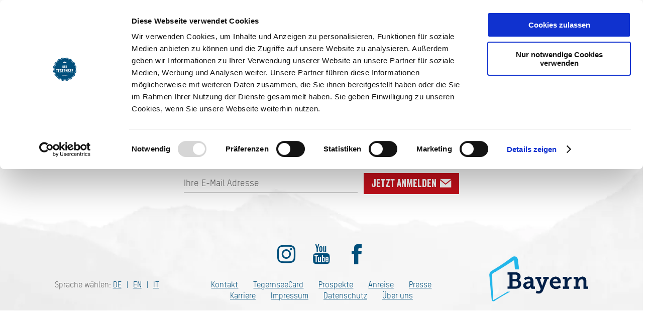

--- FILE ---
content_type: text/html; charset=UTF-8
request_url: https://www.tegernsee.com/fullscreen-module
body_size: 9208
content:
<!doctype html><html class="no-js ttt" lang="de"><head><meta charset="utf-8"><meta name="viewport" content="width=device-width, initial-scale=1, maximum-scale=1, user-scalable=1"><link rel="stylesheet" href="https://www.tegernsee.com/portal/dist/styles/blue/A.grid.2900c1d8.css.pagespeed.cf.yA0TIYCMjb.css"><style>.verticalAlignHelper{content:'';display:inline-block;vertical-align:middle;width:0;height:100%;margin:0}@media screen{html{height:auto;background:#fff;overflow-x:hidden}html,body{margin:0;border:0;padding:0;width:100%;box-sizing:border-box;-webkit-overflow-scrolling:touch;overflow-x:hidden}html:not(.-state-pageHeaderMobile) body{padding-top:calc(107px + 12.67857143%)}html.-state-pageHeaderMobile body{padding-top:145px}html.-state-noScroll,html.-state-noScroll>body{overflow-y:hidden}html.-state-pageHeaderOpen.-state-pageHeaderDark,html.-state-pageHeaderOpen.-state-pageHeaderMobile{overflow-y:hidden}html.-state-pageHeaderOpen.-state-pageHeaderDark>body,html.-state-pageHeaderOpen.-state-pageHeaderMobile>body{overflow-y:hidden}a>img{border:0 none}hr{height:1px;line-height:1px;font-size:1px;border:0;margin:0;padding:0;border-bottom:1px solid}body>section{position:relative}body{background:#fff url(portal/dist/images/molecules/frameTop/xframeTop__mountainBg.74b589c3.jpg.pagespeed.ic.3AoYdopaeo.webp) 50% 13.27380952vw repeat-x;background-size:contain}a{cursor:pointer;color:inherit}button{cursor:pointer}}@media screen and (min-width:1201px){html{--global-fake-em:.625}}@media screen and (max-width:1200px) and (min-width:901px){html{--global-fake-em:.5625}}@media screen and (max-width:900px) and (min-width:551px){html{--global-fake-em:.5}}@media screen and (max-width:550px){html{--global-fake-em:.4375}}@media screen{.closing::after,.closer{content:'';clear:both;display:block;margin:0!important;padding:0!important;background:transparent!important}.none,.hide{display:none!important}.noMargin{margin:0!important}.noPadding{padding:0!important}.noBorder{border:0 none transparent!important}.noBreak{white-space:nowrap}.verticalAlign::after{content:'';display:inline-block;vertical-align:middle;width:0;height:100%;margin:0}.horizontalAlign{text-align:center}}</style><link rel="stylesheet" href="https://www.tegernsee.com/portal/dist/styles/A.fonts.9881419f.css.pagespeed.cf.izPetlYi2u.css"><link rel="stylesheet" href="https://www.tegernsee.com/portal/dist/styles/A.vendor.c6b5c0f0.css.pagespeed.cf.WwcAqx0tfO.css"><link rel="stylesheet" href="https://www.tegernsee.com/portal/dist/styles/blue/A.textBlock.b750a742.css.pagespeed.cf.FgIZcvUjSV.css"><style>.verticalAlignHelper{content:'';display:inline-block;vertical-align:middle;width:0;height:100%;margin:0}.imx-memorize{position:absolute;top:10px;left:10px;display:block;width:40px;height:40px;border-radius:20px;font-size:24px;line-height:42px;text-decoration:none;text-align:center;color:#004f7b;background-color:#fff}.imx-memorize.active{color:#fff;background-color:#004f7b}</style><link rel="stylesheet" href="https://www.tegernsee.com/portal/dist/styles/blue/A.pageFooter.65b7002e.css.pagespeed.cf.1RQb7wt-Jy.css"><style>.verticalAlignHelper{content:'';display:inline-block;vertical-align:middle;width:0;height:100%;margin:0}@media (min-width:1201px){#pageFooter__newsletter{margin-bottom:100px}}@media (max-width:1200px){#pageFooter__newsletter{margin-bottom:53px}}@media (min-width:1201px){#pageFooter__newsletter__email{margin-right:1.14285714%;width:32.57142857%}}@media (max-width:1200px){#pageFooter__newsletter__email{margin-bottom:20px;width:100%}}#footerSpacer{width:100%;height:0}@media (min-width:1200px){#footerSpacer{height:180px}}@media (min-width:1501px){#footerSpacer{height:255px}}</style><link rel="stylesheet" href="https://www.tegernsee.com/portal/dist/styles/blue/A.button.dd407b96.css.pagespeed.cf.ZG1VS0SieQ.css"><style>.verticalAlignHelper{content:'';display:inline-block;vertical-align:middle;width:0;height:100%;margin:0}@media (min-width:1201px){#pageFooter__socialMedia{margin-bottom:30px}}@media (max-width:1200px){#pageFooter__socialMedia{margin-bottom:24px}}#pageFooter__socialMedia>a{display:inline-block;vertical-align:middle;margin:0 15px;font-size:calc(4rem * var(--global-fake-em));color:#004f7b;text-decoration:none}</style><style>.verticalAlignHelper{content:'';display:inline-block;vertical-align:middle;width:0;height:100%;margin:0}#pageFooter__langsetter{font:400 16px/22px 'TStar',Arial,sans-serif;font-weight:400;font-style:normal;font-size:16px;line-height:22px;color:#666}@media (min-width:1201px){#pageFooter__langsetter{display:inline-block;vertical-align:top;width:25%;text-align:left}}@media (max-width:1200px){#pageFooter__langsetter{display:block;margin-bottom:24px}}#pageFooter__langsetter>ul{list-style:none;margin:0;padding:0;display:inline-block}#pageFooter__langsetter>ul>li{display:inline-block}#pageFooter__langsetter>ul>li:not(:last-child)::after{content:'|';margin:0 10px;color:#004f7b}#pageFooter__langsetter>ul>li>a{font:400 16px/22px 'TStar',Arial,sans-serif;font-weight:400;font-style:normal;font-size:16px;line-height:22px;color:#004f7b;text-decoration:underline;text-transform:uppercase}</style><style>.verticalAlignHelper{content:'';display:inline-block;vertical-align:middle;width:0;height:100%;margin:0}@media (min-width:1201px){#pageFooter__meta{display:inline-block;vertical-align:top;width:50%;margin-right:25%}}@media (max-width:1200px){#pageFooter__meta{display:block}}#pageFooter__meta>a{display:inline-block;vertical-align:top;padding:0 10px;margin:0 5px;font:400 16px/22px 'TStar',Arial,sans-serif;font-weight:400;font-style:normal;font-size:16px;line-height:22px;color:#004f7b;text-decoration:underline}</style><link rel="stylesheet" href="https://www.tegernsee.com/portal/dist/styles/blue/A.pageHeader.63718409.css.pagespeed.cf.0TdNGZhn2W.css"><link rel="stylesheet" href="https://www.tegernsee.com/portal/dist/styles/blue/A.pageHeaderNav.64e5ea0e.css.pagespeed.cf.R2ieaOGS89.css"><link rel="stylesheet" href="https://www.tegernsee.com/portal/dist/styles/blue/A.pageHeaderNavSearch.6c5dc8ec.css.pagespeed.cf._etydAGaHc.css"><style>.verticalAlignHelper{content:'';display:inline-block;vertical-align:middle;width:0;height:100%;margin:0}input.input.input--default{font:400 18px/32px 'TStar',Arial,sans-serif;font-weight:400;font-style:normal;font-size:18px;line-height:32px;color:#666;display:inline-block;vertical-align:top;padding:4px 0;height:40px;box-sizing:border-box;border-width:0 0 2px 0;border-style:solid;border-color:#d3d3d3;background:transparent;overflow:hidden;white-space:nowrap;text-overflow:ellipsis;border-radius:0;-webkit-appearance:none;appearance:none;outline:none}@media (min-width:551px) and (max-width:900px){input.input.input--default{font-size:1rem}}@media (max-width:550px){input.input.input--default{font-size:1rem}}input.input.input--default:-ms-input-placeholder{color:#666}input.input.input--default::placeholder{color:#666}input.input.input--default:not(:focus){border-color:#d3d3d3}input.input.input--default:focus{border-color:#004f7b}.verticalAlignHelper{content:'';display:inline-block;vertical-align:middle;width:0;height:100%;margin:0}input.input.input--inverse{font:700 18px/32px 'TStar',Arial,sans-serif;font-weight:700;font-style:normal;font-size:18px;line-height:32px;color:#fff;display:inline-block;vertical-align:top;padding:4px 0;height:40px;box-sizing:border-box;border-width:0 0 2px 0;border-style:solid;border-color:#fff;background:transparent;overflow:hidden;white-space:nowrap;text-overflow:ellipsis;border-radius:0;-webkit-appearance:none;appearance:none;outline:none}@media (min-width:551px) and (max-width:900px){input.input.input--inverse{font-size:1rem}}@media (max-width:550px){input.input.input--inverse{font-size:1rem}}input.input.input--inverse:-ms-input-placeholder{color:#fff}input.input.input--inverse::placeholder{color:#fff}</style><link rel="stylesheet" href="https://www.tegernsee.com/portal/dist/styles/blue/A.pageHeaderNavTeaser.463de0bf.css.pagespeed.cf.n4f_C7vk5N.css"><style>.verticalAlignHelper{content:'';display:inline-block;vertical-align:middle;width:0;height:100%;margin:0}html.-state-pageHeaderMobile .pageHeader__nav__map{display:none}.pageHeader__nav__map{position:relative;text-align:center;height:0;padding-bottom:33.33333333%;transition:top .5s ease}.pageHeader__nav__map__container{position:absolute;top:0;left:0;width:100%;height:100%}.pageHeader__nav__map__container>img{display:block;height:100%;width:auto}.pageHeader__nav__map__container>a{position:absolute;padding-left:1em;font:700 normal calc(2rem * var(--global-fake-em))/1em 'TStar',Arial,sans-serif;font-weight:700;font-style:normal;font-size:calc(2rem * var(--global-fake-em));line-height:1em;color:#004f7b;text-decoration:underline}.pageHeader__nav__map__container>a::before{content:'\e907';font:400 15px 'icomoon';color:#004f7b;position:absolute;top:50%;left:0;-ms-transform:translateY(-50%);transform:translateY(-50%)}.pageHeader__nav__first__element:not(.pageHeader__nav__first__element--active) .pageHeader__nav__map{top:300px}.pageHeader__nav__first__element.pageHeader__nav__first__element--active .pageHeader__nav__map{top:0}</style><link rel="stylesheet" href="https://www.tegernsee.com/portal/dist/styles/blue/A.pageHeaderFunc.96cfca46.css.pagespeed.cf.-7hYO60Fxi.css"><link rel="stylesheet" href="https://www.tegernsee.com/portal/dist/styles/blue/A.pageHeaderFuncSearch.0fecf5ca.css.pagespeed.cf.ugDcwYfXrs.css"><script id="Cookiebot" src="https://consent.cookiebot.com/uc.js" data-cbid="88f6b682-0669-4c2b-b2cb-e18ab0afc638" data-blockingmode="auto"></script><title>- Urlaub am Tegernsee in Oberbayern</title><meta name="robots" content="index, follow, noodp"><meta name="author" content="Tegernseer Tal Tourismus GmbH"><meta name="publisher" content="Tegernseer Tal Tourismus GmbH"><meta name="google-site-verification" content="Io-g8uI-1v9Ed0u5E18D96t5KOCdZ-5snHMBTA07TpM"><meta name="date" content="2017-12-06T09:00:11+01:00"><meta property="og:title" content="- Urlaub am Tegernsee in Oberbayern"><meta property="og:description" content=""><meta property="og:site_name" content="Tegernsee in Oberbayern"><meta property="og:url" content="https://www.tegernsee.com/fullscreen-module"><meta property="og:image" content="https://www.tegernsee.com/portal/dist/images/_branding/ttt/logo.aad76299.png"><meta property="og:type" content="article"><link rel="canonical" href="https://www.tegernsee.com/fullscreen-module"><link rel="alternate" href="https://www.tegernsee.com/fullscreen-module" hreflang="de"><link rel="apple-touch-icon" sizes="192x192" href="/portal/dist/images/_branding/ttt/favicon/xapple-icon-precomposed.07bb2938.png.pagespeed.ic.Pg1wMXgXs9.webp"><link rel="icon" type="image/png" sizes="96x96" href="/portal/dist/images/_branding/ttt/favicon/xfavicon-96x96.d6a09623.png.pagespeed.ic.wrGWlKcIQe.webp"><link rel="icon" type="image/png" sizes="32x32" href="/portal/dist/images/_branding/ttt/favicon/xfavicon-32x32.38005435.png.pagespeed.ic.GsuQDVETYc.webp"><link rel="icon" type="image/png" sizes="16x16" href="/portal/dist/images/_branding/ttt/favicon/xfavicon-16x16.10d7ed51.png.pagespeed.ic._YW3Sp8gEX.webp"><link rel="manifest" href="/portal/dist/images/_branding/ttt/favicon/manifest.b58fcfa7.json"><link rel="mask-icon" color="#004F7B" href="/portal/dist/images/_branding/ttt/favicon/safari-pinned-tab.svg"><link rel="shortcut icon" color="#004F7B" href="/portal/dist/images/_branding/ttt/favicon/xfavicon-96x96.d6a09623.png.pagespeed.ic.wrGWlKcIQe.webp"><meta name="msapplication-config" content="/portal/dist/images/_branding/ttt/favicon/browserconfig.4689d88b.xml"><meta name="theme-color" content="#004F7B"><script data-cookieconsent="ignore">window.dataLayer=window.dataLayer||[];function gtag(){dataLayer.push(arguments);}gtag("consent","default",{ad_personalization:"denied",ad_storage:"denied",ad_user_data:"denied",analytics_storage:"denied",functionality_storage:"denied",personalization_storage:"denied",security_storage:"granted",wait_for_update:500,});gtag("set","ads_data_redaction",true);gtag("set","url_passthrough",true);</script><!-- Google Tag Manager --><script>(function(w,d,s,l,i){w[l]=w[l]||[];w[l].push({'gtm.start':new Date().getTime(),event:'gtm.js'});var f=d.getElementsByTagName(s)[0],j=d.createElement(s),dl=l!='dataLayer'?'&l='+l:'';j.async=true;j.src='//www.googletagmanager.com/gtm.js?id='+i+dl;f.parentNode.insertBefore(j,f);})(window,document,'script','dataLayer','GTM-NLX9VP');</script><!-- End Google Tag Manager --><!-- Meta Pixel Code --><script>!function(f,b,e,v,n,t,s){if(f.fbq)return;n=f.fbq=function(){n.callMethod?n.callMethod.apply(n,arguments):n.queue.push(arguments)};if(!f._fbq)f._fbq=n;n.push=n;n.loaded=!0;n.version='2.0';n.queue=[];t=b.createElement(e);t.async=!0;t.src=v;s=b.getElementsByTagName(e)[0];s.parentNode.insertBefore(t,s)}(window,document,'script','https://connect.facebook.net/en_US/fbevents.js');fbq('init','690181145020279');fbq('track','PageView');</script><noscript><img height="1" width="1" style="display:none" src="https://www.facebook.com/tr?id=690181145020279&ev=PageView&noscript=1"></noscript><!-- End Meta Pixel Code --><script data-cookieconsent="ignore">document.createElement("picture");ttt={language:'de',portalName:'www.tegernsee.com',absoluteUrl:'https://www.tegernsee.com',currentUrl:'https://www.tegernsee.com/de/fullscreen-module',currentGuid:'{e04126b1-9acb-4f09-2c7c-c9c01af9312f}',environment:'live',dateFormat:'DD.MM.YYYY',coords:{'lat':parseFloat('47.7183199'),'lng':parseFloat('11.7308651'),},pois:[],googleMapsApiKey:"AIzaSyAVBcxiCpMHJSKFvxDwuXEK0PFa_X_2Rpk",i18n:{'memorizeList':'Reiseplaner','memorizeListAdd':'zum Reiseplaner hinzufügen','memorizeListRemove':'vom Reiseplaner entfernen','memorizeListUp':'nach oben verschieben','memorizeListDown':'nach unten verschieben','memorizeListUnnamed':'Unbenannt'}};</script></head><body><noscript><meta HTTP-EQUIV="refresh" content="0;url='https://www.tegernsee.com/fullscreen-module?PageSpeed=noscript'" /><style><!--table,div,span,font,p{display:none} --></style><div style="display:block">Please click <a href="https://www.tegernsee.com/fullscreen-module?PageSpeed=noscript">here</a> if you are not redirected within a few seconds.</div></noscript><section class="v-el-1"><div class="h-grid"><article class="textBlock h-el-lg-10 h-off-lg-1 h-el-sm-12 h-off-sm-0"><h1 data-ident="{e04126b1-9acb-4f09-2c7c-c9c01af9312f}">
Fullscreen-Module
</h1><p></p></article></div></section><footer id="pageFooter"><div class="h-grid"><div class="h-el-lg-12"><h3 id="pageFooter__headline">Auf dem Laufenden bleiben</h3><form action="https://www.tegernsee.com/newsletter" id="pageFooter__newsletter" class="form"><input type="email" name="email" placeholder="Ihre E-Mail Adresse" id="pageFooter__newsletter__email" class="name-email input input--default"><button class="button button--cta  " type="submit">
Jetzt anmelden
<span class="icon-mail"></span></button></form><div id="pageFooter__socialMedia"><a href="https://www.instagram.com/der_tegernsee/" target="_blank" class="icon-instagram"></a><a href="https://www.youtube.com/user/tegernseetal" target="_blank" class="icon-youtube"></a><a href="https://www.facebook.com/tegernsee" target="_blank" class="icon-facebook"></a></div><nav id="pageFooter__langsetter">
Sprache wählen:
<ul><li><a href="https://www.tegernsee.com/fullscreen-module">de</a></li><li><a href="https://www.tegernsee.com/en">en</a></li><li><a href="https://www.tegernsee.com/it">it</a></li></ul></nav><nav id="pageFooter__meta"><a href="https://www.tegernsee.com/kontaktanfrage" target="_self">Kontakt</a><a href="https://www.tegernsee.com/tegernsee-card" target="_blank">TegernseeCard</a><a href="https://www.tegernsee.com/prospektbestellung-1" target="_blank">Prospekte</a><a href="https://www.tegernsee.com/anreise" target="_blank">Anreise</a><a href="https://www.tegernsee.com/presse" target="_blank">Presse</a><a href="https://www.tegernsee.com/karriere" target="_blank">Karriere</a><a href="https://www.tegernsee.com/impressum" target="_self">Impressum</a><a href="https://www.tegernsee.com/datenschutz" target="_self">Datenschutz</a><a href="https://www.tegernsee.com/ueber-uns" target="_self">Über uns</a></nav><span id="pageFooter__bavariaLogo">Bayern - traditionell anders</span></div></div></footer><header id="pageHeader"><div class="h-grid"><div id="pageHeader__nav" class="h-el-lg-5"><form id="pageHeader__nav__search" action="https://www.tegernsee.com/suche"><input class="input input--inverse" type="text" id="pageHeader__nav__search__therm" name="term" placeholder="Ich suche nach:"><button type="submit" class="icon-magnifier">Suche abschicken</button></form><nav><ul id="pageHeader__nav__first"><li class="pageHeader__nav__first__element"><a href=""></a></li><li class="pageHeader__nav__first__element"><a href="javascript:void(0);">Seemomente</a><div class="pageHeader__nav__first__element__nav"><div class="pageHeader__nav__first__element__nav__scroller"><div class="h-grid h-grid-noMargin"><div class="pageHeader__nav__first__element__nav__position h-el-lg-3 h-off-lg-2"><ul class="pageHeader__nav__second"><li class="pageHeader__nav__second__element"><a href="https://www.tegernsee.com/seemomente" target="_self">Alles zu Seemomente</a></li><li class="pageHeader__nav__second__element"><li class="pageHeader__nav__second__element"><a href="https://www.tegernsee.com/mehr-tegernsee" target="_self">Mehr Tegernsee erleben</a></li></li><li class="pageHeader__nav__second__element"><span tabindex="0">Aktiv</span><ul class="pageHeader__nav__third"><li class="pageHeader__nav__third__element"><a href="https://www.tegernsee.com/aktiv" target="_self">Alles zu Aktiv</a></li><li class="pageHeader__nav__third__element"><a href="https://www.tegernsee.com/wandern" target="_self">Wandern</a></li><li class="pageHeader__nav__third__element"><a href="https://www.tegernsee.com/radfahren" target="_self">Radfahren</a></li><li class="pageHeader__nav__third__element"><a href="https://www.tegernsee.com/baden-tegernsee" target="_self">Baden am Tegernsee</a></li><li class="pageHeader__nav__third__element"><a href="https://www.tegernsee.com/segeln" target="_self">Segeln</a></li><li class="pageHeader__nav__third__element"><a href="https://www.tegernsee.com/tauchen-am-tegernsee" target="_self">Tauchen</a></li><li class="pageHeader__nav__third__element"><a href="https://www.tegernsee.com/golfen" target="_self">Golf</a></li><li class="pageHeader__nav__third__element"><a href="https://www.tegernsee.com/nordic-walking-tegernsee" target="_self">Nordic Walking</a></li><li class="pageHeader__nav__third__element"><a href="https://www.tegernsee.com/laufen-am-tegernsee" target="_self">Laufen</a></li><li class="pageHeader__nav__third__element"><a href="https://www.tegernsee.com/trailrunning" target="_self">Trailrunning</a></li><li class="pageHeader__nav__third__element"><a href="https://www.tegernsee.com/yoga" target="_self">Yoga</a></li><li class="pageHeader__nav__third__element"><a href="https://www.tegernsee.com/sup" target="_self">SUP</a></li><li class="pageHeader__nav__third__element"><a href="https://www.tegernsee.com/beachvolleyball" target="_self">Beachvolleyball</a></li><li class="pageHeader__nav__third__element"><a href="https://www.tegernsee.com/paragliden-am-tegernsee" target="_self">Paragliden</a></li><li class="pageHeader__nav__third__element"><a href="https://www.tegernsee.com/elebnis-und-ausflug" target="_self">Erlebnis &amp; Ausflug</a></li></ul></li><li class="pageHeader__nav__second__element"><span tabindex="0">Gesundheit</span><ul class="pageHeader__nav__third"><li class="pageHeader__nav__third__element"><a href="https://www.tegernsee.com/gesundheit" target="_self">Alles zu Gesundheit</a></li><li class="pageHeader__nav__third__element"><a href="https://www.tegernsee.com/gesund-werden" target="_self">Gesund werden</a></li><li class="pageHeader__nav__third__element"><a href="https://www.tegernsee.com/natuerlich-erholen" target="_self">Natürlich erholen</a></li><li class="pageHeader__nav__third__element"><a href="https://www.tegernsee.com/bewusst-leben" target="_self">Bewusst leben</a></li><li class="pageHeader__nav__third__element"><a href="https://www.tegernsee.com/heilklima" target="_self">Heilklima am Tegernsee</a></li><li class="pageHeader__nav__third__element"><a href="https://www.tegernsee.com/jungbrunnen-tegernsee" target="_self">Jungbrunnen Tegernsee</a></li><li class="pageHeader__nav__third__element"><a href="https://www.tegernsee.com/a-jod-schwefelbad-bad-wiessee" target="_self">Jodschwefelbad</a></li><li class="pageHeader__nav__third__element"><a href="https://www.tegernsee.com/gesundes-land-gastgeber" target="_self">Gesundes Land Gastgeber</a></li><li class="pageHeader__nav__third__element"><a href="https://www.tegernsee.com/gertraud-gruber-schoenheitsfarm-am-tegernsee" target="_self">Gertraud Gruber</a></li></ul></li><li class="pageHeader__nav__second__element"><span tabindex="0">Kulinarik</span><ul class="pageHeader__nav__third"><li class="pageHeader__nav__third__element"><a href="https://www.tegernsee.com/kulinarik" target="_self">Alles zu Kulinarik</a></li><li class="pageHeader__nav__third__element"><a href="https://www.tegernsee.com/gastronomie-am-tegernsee-3" target="_self">Gastronomie am Tegernsee</a></li><li class="pageHeader__nav__third__element"><a href="https://www.tegernsee.com/genussmomente" target="_self">Genussmomente</a></li><li class="pageHeader__nav__third__element"><a href="https://www.tegernsee.com/traditionell-geniessen-1" target="_self">Traditionell genießen</a></li><li class="pageHeader__nav__third__element"><a href="https://www.tegernsee.com/erlesen-geniessen" target="_self">Erlesen genießen</a></li><li class="pageHeader__nav__third__element"><a href="https://www.tegernsee.com/bewusst-geniessen" target="_self">Bewusst genießen</a></li><li class="pageHeader__nav__third__element"><a href="https://www.tegernsee.com/handgmacht-geniessen-1" target="_self">Handg'macht genießen</a></li><li class="pageHeader__nav__third__element"><a href="https://www.tegernsee.com/kochbuch" target="_self">Das Kochbuch vom Tegernsee</a></li><li class="pageHeader__nav__third__element"><a href="https://www.tegernsee.com/kulinarik-talks" target="_self">Kulinariktalk</a></li></ul></li><li class="pageHeader__nav__second__element"><span tabindex="0">Kultur &amp; Brauchtum</span><ul class="pageHeader__nav__third"><li class="pageHeader__nav__third__element"><a href="https://www.tegernsee.com/kultur-und-brauchtum" target="_self">Alles zu Kultur &amp; Brauchtum</a></li><li class="pageHeader__nav__third__element"><a href="https://www.tegernsee.com/tradition-und-brauchtum" target="_self">Tradition &amp; Brauchtum</a></li><li class="pageHeader__nav__third__element"><a href="https://www.tegernsee.com/kunst-und-kultur" target="_self">Kunst &amp; Kultur</a></li><li class="pageHeader__nav__third__element"><a href="https://www.tegernsee.com/museen" target="_self">Museen am Tegernsee</a></li><li class="pageHeader__nav__third__element"><a href="https://www.tegernsee.com/geschichte" target="_self">Geschichte</a></li></ul></li><li class="pageHeader__nav__second__element"><span tabindex="0">Urlaub mit der Familie</span><ul class="pageHeader__nav__third"><li class="pageHeader__nav__third__element"><a href="https://www.tegernsee.com/familie" target="_self">Alles zu Urlaub mit der Familie</a></li><li class="pageHeader__nav__third__element"><a href="https://www.tegernsee.com/ausflugtipps-mit-kids" target="_self">Ausflugtipps mit Kids</a></li><li class="pageHeader__nav__third__element"><a href="https://www.tegernsee.com/kinderferienprogramm" target="_self">Kinderferienprogramm</a></li><li class="pageHeader__nav__third__element"><a href="https://www.tegernsee.com/urlaub-auf-dem-bauernhof" target="_self">Urlaub auf dem Bauernhof</a></li><li class="pageHeader__nav__third__element"><a href="https://www.tegernsee.com/tegernseer-spuernasen" target="_self">Spürnasen</a></li><li class="pageHeader__nav__third__element"><a href="https://www.tegernsee.com/radldetektive" target="_self">Radldetektive</a></li><li class="pageHeader__nav__third__element"><a href="https://www.tegernsee.com/kraxlmaxl" target="_self">Kraxl Maxl</a></li><li class="pageHeader__nav__third__element"><a href="https://www.tegernsee.com/spielplaetze-am-tegernsee" target="_self">Spielplätze am Tegernsee</a></li><li class="pageHeader__nav__third__element"><a href="https://www.tegernsee.com/kinder-und-bewegung" target="_self">Kinder und Bewegung</a></li><li class="pageHeader__nav__third__element"><a href="https://www.tegernsee.com/familienfreundliche-touren" target="_self">Familienfreundliche Touren</a></li><li class="pageHeader__nav__third__element"><a href="https://www.tegernsee.com/urlaub-mit-hund" target="_self">Urlaub mit Hund</a></li></ul></li><li class="pageHeader__nav__second__element"><span tabindex="0">Veranstaltungen</span><ul class="pageHeader__nav__third"><li class="pageHeader__nav__third__element"><a href="https://www.tegernsee.com/veranstaltungen" target="_self">Alles zu Veranstaltungen</a></li><li class="pageHeader__nav__third__element"><a href="https://www.tegernsee.com/hoehepunkte" target="_self">Höhepunkte</a></li><li class="pageHeader__nav__third__element"><a href="https://www.tegernsee.com/heimatfuehrer" target="_self">Gästeführungen </a></li><li class="pageHeader__nav__third__element"><a href="https://www.tegernsee.com/veranstaltungskalender" target="_self">Alle Termine</a></li><li class="pageHeader__nav__third__element"><a href="https://www.muenchenticket.de/tickets/search?searchterm=tegernsee" target="_blank">Online Ticketshop</a></li></ul></li><li class="pageHeader__nav__second__element"><li class="pageHeader__nav__second__element"><a href="http://www.tegernsee.com/tagungserlebnis" target="_blank">Tagungen &amp; Incentives</a></li></li></ul></div><div class="pageHeader__nav__teaser h-el-lg-5 h-off-lg-1"><article class="pageHeader__nav__teaser__element"><picture><!--[if IE 9]><video style="display: none;"><![endif]--><source srcset="https://www.tegernsee.com/images/t_apwprjys8-/mehr-tegernsee-kampagne.jpeg" media="(min-width: 361px)"><source srcset="https://www.tegernsee.com/images/rdiojxdtwyc-/mehr-tegernsee-kampagne.jpeg" media="(max-width: 360px)"><!--[if IE 9]></video><![endif]--><img src="https://www.tegernsee.com/images/t_apwprjys8-/xmehr-tegernsee-kampagne.jpeg.pagespeed.ic.I07W436qGD.webp" srcset="https://www.tegernsee.com/images/t_apwprjys8-/xmehr-tegernsee-kampagne.jpeg.pagespeed.ic.I07W436qGD.webp" alt="Mehr Tegernsee Kampagne, &copy; Der Tegernsee (Dietmar Denger)" title="Mehr Tegernsee Kampagne, &copy; Der Tegernsee (Dietmar Denger)"></picture><noscript><img src="https://www.tegernsee.com/images/t_apwprjys8-/xmehr-tegernsee-kampagne.jpeg.pagespeed.ic.I07W436qGD.webp" alt="Mehr Tegernsee Kampagne, &copy; Der Tegernsee (Dietmar Denger)" title="Mehr Tegernsee Kampagne, &copy; Der Tegernsee (Dietmar Denger)"></noscript><h3>Mehr Tegernsee erleben</h3><a href="https://www.tegernsee.com/mehr-tegernsee" target="_self">
mehr erfahren      </a></article></div></div></div></div></li><li class="pageHeader__nav__first__element"><a href="javascript:void(0);">Infos</a><div class="pageHeader__nav__first__element__nav"><div class="pageHeader__nav__first__element__nav__scroller"><div class="h-grid h-grid-noMargin"><div class="pageHeader__nav__first__element__nav__position h-el-lg-3 h-off-lg-2"><ul class="pageHeader__nav__second"><li class="pageHeader__nav__second__element"><a href="https://www.tegernsee.com/infos" target="_self">Alles zu Infos</a></li><li class="pageHeader__nav__second__element"><span tabindex="0">Wetter &amp; Webcams</span><ul class="pageHeader__nav__third"><li class="pageHeader__nav__third__element"><a href="https://www.tegernsee.com/wetter-webcams" target="_self">Alles zu Wetter &amp; Webcams</a></li><li class="pageHeader__nav__third__element"><a href="https://www.tegernsee.com/webcams" target="_self">Webcams</a></li><li class="pageHeader__nav__third__element"><a href="https://www.tegernsee.com/wetter" target="_self">Wetter</a></li><li class="pageHeader__nav__third__element"><a href="https://www.tegernsee.com/wallberg-webcam" target="_self">Die Wallberg-Webcam</a></li><li class="pageHeader__nav__third__element"><a href="https://www.tegernsee.com/schneebericht" target="_self">Schneebericht</a></li><li class="pageHeader__nav__third__element"><a href="https://www.tegernsee.com/wasser-kompass" target="_self">Wasser-Kompass</a></li></ul></li><li class="pageHeader__nav__second__element"><span tabindex="0">Gastgeber</span><ul class="pageHeader__nav__third"><li class="pageHeader__nav__third__element"><a href="https://www.tegernsee.com/gastgeber" target="_self">Alles zu Gastgeber</a></li><li class="pageHeader__nav__third__element"><a href="https://www.tegernsee.com/gastgeberverzeichnis" target="_self">Gastgeberverzeichnis</a></li><li class="pageHeader__nav__third__element"><a href="https://www.tegernsee.com/buchung" target="_self">Gastgebersuche</a></li><li class="pageHeader__nav__third__element"><a href="https://www.tegernsee.com/gruppenreisen" target="_self">Gruppenreisen</a></li><li class="pageHeader__nav__third__element"><a href="https://www.tegernsee.com/reiseruecktrittversicherung" target="_self">Reiserücktrittversicherung</a></li><li class="pageHeader__nav__third__element"><a href="https://www.tegernsee.com/pauschalangebote" target="_self">Pauschalangebote</a></li></ul></li><li class="pageHeader__nav__second__element"><span tabindex="0">Gastronomie</span><ul class="pageHeader__nav__third"><li class="pageHeader__nav__third__element"><a href="https://www.tegernsee.com/gastronomie" target="_self">Alles zu Gastronomie</a></li><li class="pageHeader__nav__third__element"><a href="https://www.tegernsee.com/gastronomie-a-z" target="_self">Gastronomie A-Z</a></li><li class="pageHeader__nav__third__element"><a href="https://www.tegernsee.com/berggasthoefe" target="_self">Hütten und Berggasthöfe</a></li><li class="pageHeader__nav__third__element"><a href="https://www.tegernsee.com/fruehstueck" target="_self">Frühstücken am Tegernsee</a></li><li class="pageHeader__nav__third__element"><a href="https://www.tegernsee.com/biergarten" target="_self">Biergärten rund um den Tegernsee</a></li></ul></li><li class="pageHeader__nav__second__element"><span tabindex="0">eSeeShare</span><ul class="pageHeader__nav__third"><li class="pageHeader__nav__third__element"><a href="https://www.tegernsee.com/esee-share" target="_self">Alles zu eSeeShare</a></li><li class="pageHeader__nav__third__element"><a href="https://www.tegernsee.com/action/download?id={f7dfc0ff-058a-1767-2983-164bca5fce83}" target="_self">Buchungsbedingungen</a></li><li class="pageHeader__nav__third__element"><a href="https://www.tegernsee.com/action/download?id={9db2102b-b34f-ffba-739a-da4074ce3a3b}" target="_self">Tarife</a></li><li class="pageHeader__nav__third__element"><a href="https://www.tegernsee.com/action/download?id={3fdeee0c-45bf-52c0-e04a-1070eee51d70}" target="_self">FAQ</a></li></ul></li><li class="pageHeader__nav__second__element"><span tabindex="0">Service</span><ul class="pageHeader__nav__third"><li class="pageHeader__nav__third__element"><a href="https://www.tegernsee.com/services" target="_self">Alles zu Service</a></li><li class="pageHeader__nav__third__element"><a href="https://www.tegernsee.com/free-tegernsee-wifi" target="_self">Free Tegernsee WiFi</a></li><li class="pageHeader__nav__third__element"><a href="https://www.tegernsee.com/prospektbestellung-1" target="_self">Prospekte bestellen</a></li><li class="pageHeader__nav__third__element"><a href="https://www.tegernsee.com/kontaktanfrage" target="_self">Kontakt</a></li><li class="pageHeader__nav__third__element"><a href="https://www.tegernsee.com/newsletter" target="_self">Newsletter</a></li><li class="pageHeader__nav__third__element"><a href="https://www.tegernsee.com/gaestekarten" target="_self">Gästekarte &amp; Tegernsee Card</a></li><li class="pageHeader__nav__third__element"><a href="https://www.tegernsee.com/presse" target="_self">Presse</a></li><li class="pageHeader__nav__third__element"><a href="https://www.tegernsee.com/fuer-gastgeber" target="_self">Für Gastgeber</a></li><li class="pageHeader__nav__third__element"><a href="https://www.tegernsee.com/karriere" target="_self">Karriere</a></li><li class="pageHeader__nav__third__element"><a href="https://www.tegernsee.com/oeffnungszeiten-ti" target="_self">Tourist Informationen</a></li><li class="pageHeader__nav__third__element"><a href="https://www.tegernsee.com/buergerservice" target="_self">Rathäuser &amp; Bürgerservice</a></li><li class="pageHeader__nav__third__element"><a href="https://www.tegernsee.com/kurbeitrag" target="_self">Kurbeitrag</a></li><li class="pageHeader__nav__third__element"><a href="https://www.tegernsee.com/notrufnummern" target="_self">Notrufnummern &amp; Apotheken</a></li></ul></li><li class="pageHeader__nav__second__element"><span tabindex="0">Shopping &amp; Einkaufen</span><ul class="pageHeader__nav__third"><li class="pageHeader__nav__third__element"><a href="https://www.tegernsee.com/shoppen" target="_self">Alles zu Shopping &amp; Einkaufen</a></li><li class="pageHeader__nav__third__element"><a href="https://www.tegernsee.com/einkaufen-in-gmund-2" target="_self">Einkaufen in Gmund</a></li><li class="pageHeader__nav__third__element"><a href="https://www.tegernsee.com/einkaufen-in-tegernsee-1" target="_self">Einkaufen in Tegernsee </a></li><li class="pageHeader__nav__third__element"><a href="https://www.tegernsee.com/einkaufen-in-rottach-egern-1" target="_self">Einkaufen in Rottach-Egern </a></li><li class="pageHeader__nav__third__element"><a href="https://www.tegernsee.com/einkaufen-in-kreuth-1" target="_self">Einkaufen in Kreuth</a></li><li class="pageHeader__nav__third__element"><a href="https://www.tegernsee.com/einkaufen-in-bad-wiessee-1" target="_self">Einkaufen in Bad Wiessee</a></li><li class="pageHeader__nav__third__element"><a href="https://www.tegernsee.com/gutscheine" target="_self">Gutscheine</a></li><li class="pageHeader__nav__third__element"><a href="https://www.tegernsee.com/duft" target="_self">Tegernsee Duft</a></li><li class="pageHeader__nav__third__element"><a href="https://www.tegernsee.com/regionale-produkte" target="_self">Regionale Produkte</a></li></ul></li><li class="pageHeader__nav__second__element"><span tabindex="0">Gemeinsam Nachhaltig</span><ul class="pageHeader__nav__third"><li class="pageHeader__nav__third__element"><a href="https://www.tegernsee.com/nachhaltig" target="_self">Alles zu Gemeinsam Nachhaltig</a></li><li class="pageHeader__nav__third__element"><a href="https://www.tegernsee.com/fortschrittsbericht-nachhaltigkeit" target="_self">Fortschrittsbericht Nachhaltigkeit</a></li><li class="pageHeader__nav__third__element"><a href="https://www.tegernsee.com/gemeinsam-sicher-respektvoll" target="_self">Gemeinsam Sicher Respektvoll</a></li><li class="pageHeader__nav__third__element"><a href="https://www.tegernsee.com/nachhaltige-betriebe" target="_self">Nachhaltige Betriebe</a></li><li class="pageHeader__nav__third__element"><a href="https://www.tegernsee.com/nachhaltig-verhalten-in-der-natur" target="_self">Verhalten in der Natur</a></li><li class="pageHeader__nav__third__element"><a href="https://www.tegernsee.com/regionale-identitaet-produkte" target="_self">Regionale Identität &amp; Produkte</a></li><li class="pageHeader__nav__third__element"><a href="https://www.tegernsee.com/nachhaltig-lokale-vereine" target="_self">Lokale Vereine &amp; Organisationen</a></li><li class="pageHeader__nav__third__element"><a href="https://www.tegernsee.com/nachhaltig-mobilitaet-verkehr" target="_self">Mobilität &amp; Verkehr</a></li><li class="pageHeader__nav__third__element"><a href="https://www.tegernsee.com/bluehwiesen" target="_self">Blühwiesen</a></li><li class="pageHeader__nav__third__element"><a href="https://www.tegernsee.com/wasser-kompass" target="_self">Wasser-Kompass</a></li></ul></li><li class="pageHeader__nav__second__element"><span tabindex="0">Barrierefreier Urlaub</span><ul class="pageHeader__nav__third"><li class="pageHeader__nav__third__element"><a href="https://www.tegernsee.com/barrierefrei" target="_self">Alles zu Barrierefreier Urlaub</a></li><li class="pageHeader__nav__third__element"><a href="https://www.tegernsee.com/goettfried-inklusions-skicup-am-hirschberg-1" target="_self">Göttfried Inklusions Skicup</a></li><li class="pageHeader__nav__third__element"><a href="https://www.tegernsee.com/barrierefrei-mountainbiken" target="_self">Barrierefrei Mountainbiken</a></li></ul></li><li class="pageHeader__nav__second__element"><li class="pageHeader__nav__second__element"><a href="https://www.tegernsee.com/tegernsee-app" target="_self">Tegernsee App</a></li></li><li class="pageHeader__nav__second__element"><li class="pageHeader__nav__second__element"><a href="https://www.tegernsee.com/anreise" target="_self">Anreise &amp; Parken</a></li></li></ul></div><div class="pageHeader__nav__teaser h-el-lg-5 h-off-lg-1"><article class="pageHeader__nav__teaser__element"><picture><!--[if IE 9]><video style="display: none;"><![endif]--><source srcset="https://www.tegernsee.com/images/zokmyql2lmm-/eseeshare.jpeg" media="(min-width: 361px)"><source srcset="https://www.tegernsee.com/images/ffbwj0isx8y-/eseeshare.jpeg" media="(max-width: 360px)"><!--[if IE 9]></video><![endif]--><img src="https://www.tegernsee.com/images/zokmyql2lmm-/xeseeshare.jpeg.pagespeed.ic.T8QILacVZf.webp" srcset="https://www.tegernsee.com/images/zokmyql2lmm-/xeseeshare.jpeg.pagespeed.ic.T8QILacVZf.webp" alt="eSeeShare, &copy; Dietmar Denger" title="eSeeShare, &copy; Dietmar Denger"></picture><noscript><img src="https://www.tegernsee.com/images/zokmyql2lmm-/xeseeshare.jpeg.pagespeed.ic.T8QILacVZf.webp" alt="eSeeShare, &copy; Dietmar Denger" title="eSeeShare, &copy; Dietmar Denger"></noscript><h3>eSeeShare</h3><a href="https://www.tegernsee.com/esee-share" target="_self">
mehr erfahren      </a></article></div></div></div></div></li><li class="pageHeader__nav__first__element"><a href="javascript:void(0);">Region &amp; Orte</a><div class="pageHeader__nav__first__element__nav"><div class="pageHeader__nav__first__element__nav__scroller"><div class="h-grid h-grid-noMargin"><div class="pageHeader__nav__first__element__nav__position h-el-lg-3 h-off-lg-2"><ul class="pageHeader__nav__second"><li class="pageHeader__nav__second__element"><a href="https://www.tegernsee.com/orte" target="_self">Alles zu Region &amp; Orte</a></li><li class="pageHeader__nav__second__element"><span tabindex="0">Bad Wiessee</span><ul class="pageHeader__nav__third"><li class="pageHeader__nav__third__element"><a href="https://www.tegernsee.com/bad-wiessee" target="_self">Alles zu Bad Wiessee</a></li><li class="pageHeader__nav__third__element"><a href="https://www.tegernsee.com/gastgeber-1" target="_self">Gastgeber</a></li><li class="pageHeader__nav__third__element"><a href="https://www.tegernsee.com/gastronomie-1" target="_self">Gastronomie</a></li><li class="pageHeader__nav__third__element"><a href="https://www.tegernsee.com/einkaufen-in-bad-wiessee-8" target="_self">Einkaufen in Bad Wiessee</a></li><li class="pageHeader__nav__third__element"><a href="https://www.tegernsee.com/veranstaltungen-2" target="_self">Veranstaltungen</a></li><li class="pageHeader__nav__third__element"><a href="http://gemeinde.bad-wiessee.de" target="_blank">Rathaus Bad-Wiessee</a></li><li class="pageHeader__nav__third__element"><a href="https://www.tegernsee.com/bauprojekte-bad-wiessee" target="_self">Bauprojekte Bad Wiessee</a></li></ul></li><li class="pageHeader__nav__second__element"><span tabindex="0">Gmund</span><ul class="pageHeader__nav__third"><li class="pageHeader__nav__third__element"><a href="https://www.tegernsee.com/gmund" target="_self">Alles zu Gmund</a></li><li class="pageHeader__nav__third__element"><a href="https://www.tegernsee.com/gastgeber-gmund" target="_self">Gastgeber</a></li><li class="pageHeader__nav__third__element"><a href="https://www.tegernsee.com/gastronomie-in-gmund-3" target="_self">Gastronomie</a></li><li class="pageHeader__nav__third__element"><a href="https://www.tegernsee.com/shopping-einkaufen" target="_self">Shopping &amp; Einkaufen</a></li><li class="pageHeader__nav__third__element"><a href="https://www.tegernsee.com/veranstaltungen-in-gmund" target="_self">Veranstaltungen</a></li><li class="pageHeader__nav__third__element"><a href="http://gemeinde.gmund.de" target="_blank">Rathaus Gmund</a></li></ul></li><li class="pageHeader__nav__second__element"><span tabindex="0">Kreuth</span><ul class="pageHeader__nav__third"><li class="pageHeader__nav__third__element"><a href="https://www.tegernsee.com/kreuth" target="_self">Alles zu Kreuth</a></li><li class="pageHeader__nav__third__element"><a href="https://www.tegernsee.com/gastgeber-in-kreuth" target="_self">Gastgeber</a></li><li class="pageHeader__nav__third__element"><a href="https://www.tegernsee.com/gastronomie-kreuth" target="_self">Gastronomie</a></li><li class="pageHeader__nav__third__element"><a href="https://www.tegernsee.com/shopping-einkaufen-1" target="_self">Shopping &amp; Einkaufen</a></li><li class="pageHeader__nav__third__element"><a href="https://www.tegernsee.com/veranstaltungen-in-kreuth-1" target="_self">Veranstaltungen</a></li><li class="pageHeader__nav__third__element"><a href="http://gemeinde.kreuth.de" target="_blank">Rathaus Kreuth</a></li><li class="pageHeader__nav__third__element"><a href="https://www.tegernsee.com/bergsteigerdorf" target="_self">Bergsteigerdorf Kreuth</a></li><li class="pageHeader__nav__third__element"><a href="https://www.tegernsee.com/loipenwebcam-in-kreuth" target="_self">Loipenwebcam</a></li></ul></li><li class="pageHeader__nav__second__element"><span tabindex="0">Rottach-Egern</span><ul class="pageHeader__nav__third"><li class="pageHeader__nav__third__element"><a href="https://www.tegernsee.com/rottach-egern" target="_self">Alles zu Rottach-Egern</a></li><li class="pageHeader__nav__third__element"><a href="https://www.tegernsee.com/gastgeber-rottach-egern" target="_self">Gastgeber</a></li><li class="pageHeader__nav__third__element"><a href="https://www.tegernsee.com/gastronomie-rottach-egern" target="_self">Gastronomie</a></li><li class="pageHeader__nav__third__element"><a href="https://www.tegernsee.com/shopping-einkaufen-2" target="_self">Shopping &amp; Einkaufen</a></li><li class="pageHeader__nav__third__element"><a href="https://www.tegernsee.com/veranstaltungen-rottach-egern" target="_self">Veranstaltungen</a></li><li class="pageHeader__nav__third__element"><a href="http://gemeinde.rottach-egern.de" target="_blank">Rathaus Rottach-Egern</a></li><li class="pageHeader__nav__third__element"><a href="https://www.tegernsee.com/panoramatour-rottach-egern-1" target="_self">Panoramatour Rottach-Egern</a></li></ul></li><li class="pageHeader__nav__second__element"><span tabindex="0">Stadt Tegernsee</span><ul class="pageHeader__nav__third"><li class="pageHeader__nav__third__element"><a href="https://www.tegernsee.com/tegernsee" target="_self">Alles zu Stadt Tegernsee</a></li><li class="pageHeader__nav__third__element"><a href="https://www.tegernsee.com/gastgeber-tegernsee" target="_self">Gastgeber</a></li><li class="pageHeader__nav__third__element"><a href="https://www.tegernsee.com/gastronomie-tegernsee" target="_self">Gastronomie</a></li><li class="pageHeader__nav__third__element"><a href="https://www.tegernsee.com/shopping-einkaufen-3" target="_self">Shopping &amp; Einkaufen</a></li><li class="pageHeader__nav__third__element"><a href="https://www.tegernsee.com/veranstaltungen-tegernsee" target="_self">Veranstaltungen</a></li><li class="pageHeader__nav__third__element"><a href="http://stadt.tegernsee.de" target="_blank">Rathaus Tegernsee</a></li></ul></li><li class="pageHeader__nav__second__element"><li class="pageHeader__nav__second__element"><a href="https://www.tegernsee.com/tegernsee-virtuell" target="_self">Den Tegernsee virtuell erleben</a></li></li><li class="pageHeader__nav__second__element"><li class="pageHeader__nav__second__element"><a href="https://www.tegernsee.com/geografie" target="_self">Geografie</a></li></li></ul></div><div class="pageHeader__nav__map h-el-lg-4 h-off-lg-1"><div class="pageHeader__nav__map__container"><img alt="Karte" src="https://www.tegernsee.com/portal/dist/images/_branding/ttt/pageHeaderNavMap/map.9a096c05.svg"><a href="https://tegernsee.infomaxnet.de/de/tegernsee" style="left: 64.704%; top: 49.583%;">Tegernsee</a><a href="https://tegernsee.infomaxnet.de/de/bad-wiessee" style="left: 35.365%; top: 39.421%;">Bad Wiessee</a><a href="https://tegernsee.infomaxnet.de/de/gmund" style="left: 46.131%; top: 1.353%;">Gmund</a><a href="https://tegernsee.infomaxnet.de/de/kreuth" style="left: 46.34%; top: 90.759%;">Kreuth</a><a href="https://tegernsee.infomaxnet.de/de/rottach-egern" style="left: 61.226%; top: 73.815%;">Rottach-Egern</a></div></div></div></div></div></li><li class="pageHeader__nav__first__element pageHeader__nav__first__element__mobileOnly"><a href="https://www.tegernsee.com/buchung">Buchen</a></li><li class="pageHeader__nav__first__element pageHeader__nav__first__element__mobileOnly"><a href="https://www.muenchenticket.de/suche/?ort=Rottach-Egern%2CTegernsee%2CGmund%2CKreuth%2CBad%20Wiessee">Ticket</a></li><li class="pageHeader__nav__first__element pageHeader__nav__first__element__mobileOnly"><a href="https://www.tegernsee.com/gutscheine">Gutscheine</a></li><li class="pageHeader__nav__first__element pageHeader__nav__first__element__mobileOnly"><a id="mobileCounterContainer" class="memorize-list-link" href="https://www.tegernsee.com/reiseplaner">
Reiseplaner              <span class="icon-heart"></span></a></li></ul></nav></div><a id="pageHeader__logo" class="h-el-lg-2" href="https://www.tegernsee.com/"></a><div id="pageHeader__func" class="h-el-lg-4 h-el-md-5"><a href="https://www.tegernsee.com/buchung" class="pageHeader__func__element  {59a63144-adf6-ce9f-f340-d1ee945154d3}"><span class="icon-service"><img class="serviceIcon serviceIconWithNoHeaderImage" src="https://www.tegernsee.com/data/_ttt/mediadb/cms_pictures/{df249274-31c4-e3c0-5108-0260e7066994}.png"><img class="serviceIcon serviceIconForHeaderImage" src="https://www.tegernsee.com/data/_ttt/mediadb/cms_pictures/{8c2fb814-769b-6b06-4b9f-231e35da34e5}.png"></span><br>Buchen
</a><a href="https://www.muenchenticket.de/suche/?ort=Rottach-Egern%2CTegernsee%2CGmund%2CKreuth%2CBad%20Wiessee" class="pageHeader__func__element pageHeader__func__element--mobileHidden {2d061a46-0f35-5c53-f535-c8ae648648b7}"><span class="icon-service"><img class="serviceIcon serviceIconWithNoHeaderImage" src="https://www.tegernsee.com/data/_ttt/mediadb/cms_pictures/{6d4ea7f7-30fb-3ed3-b2eb-4017f4265318}.png"><img class="serviceIcon serviceIconForHeaderImage" src="https://www.tegernsee.com/data/_ttt/mediadb/cms_pictures/{42adab24-cdb5-4624-ff62-c3cff77d2c07}.png"></span><br>Ticket
</a><a href="https://www.tegernsee.com/gutscheine" class="pageHeader__func__element pageHeader__func__element--mobileHidden {4f764df5-3d74-7f3e-9673-4f1dca00d16f}"><span class="icon-service"><img class="serviceIcon serviceIconWithNoHeaderImage" src="https://www.tegernsee.com/data/_ttt/mediadb/cms_pictures/{383f771e-4b3d-d663-be85-d5214df5add6}.png"><img class="serviceIcon serviceIconForHeaderImage" src="https://www.tegernsee.com/data/_ttt/mediadb/cms_pictures/{66994a70-fa6d-7204-2baf-e699271e7485}.png"></span><br>Gutscheine
</a><a id="desktopCounterContainer" href="https://www.tegernsee.com/reiseplaner" class="pageHeader__func__element pageHeader__func__element--mobileHidden memorize-list-link"><span class="icon-heart"></span><br>Planer    </a><a id="pageHeader__func__searchOpener" class="pageHeader__func__element pageHeader__func__element--mobileHidden"><span class="icon-magnifier"></span><br>Suche    </a><form id="pageHeader__func__search" action="https://www.tegernsee.com/suche"><input class="input input--inverse" type="text" id="pageHeader__func__search__therm" name="term" placeholder="Ich suche nach:"><button type="submit" class="icon-magnifier">Suche abschicken</button></form></div></div></header><!-- Google Tag Manager --><noscript><iframe src="//www.googletagmanager.com/ns.html?id=GTM-NLX9VP" height="0" width="0" style="display:none;visibility:hidden"></iframe></noscript><!-- End Google Tag Manager --><script data-cookieconsent="ignore" src="https://www.tegernsee.com/portal/dist/scripts/vendor.6cceff6b.js.pagespeed.jm.bM7_a3Oa88.js"></script><script data-cookieconsent="ignore" src="https://www.tegernsee.com/portal/dist/scripts/polyfills.0b9d4ff7.js.pagespeed.jm.C51P94mCPc.js"></script><script data-cookieconsent="ignore" src="https://www.tegernsee.com/portal/dist/scripts/frameBottom.93d81998.js.pagespeed.jm.k9gZmCJPjR.js"></script><script data-cookieconsent="ignore" src="https://www.tegernsee.com/portal/dist/scripts/memorize.ac85add8.js.pagespeed.jm.rIWt2I9jOi.js"></script><script data-cookieconsent="ignore" src="https://www.tegernsee.com/portal/dist/scripts/openedToday.0cf6e367.js.pagespeed.jm.DPbjZxN5a5.js"></script><script data-cookieconsent="ignore" src="https://www.tegernsee.com/portal/dist/scripts/pageHeader.fc3b104d.js.pagespeed.jm._DsQTSIOgF.js"></script><script data-cookieconsent="ignore" src="https://www.tegernsee.com/portal/dist/scripts/pageHeaderNav.02efc91b.js.pagespeed.jm.Au_JG2HfJu.js"></script><script data-cookieconsent="ignore" src="https://www.tegernsee.com/portal/dist/scripts/autocomplete.feeb10ae.js.pagespeed.jm._usQrtHUOl.js"></script><script data-cookieconsent="ignore" src="https://www.tegernsee.com/portal/dist/scripts/pageHeaderNavSearch.7c3396d6.js.pagespeed.jm.fDOW1oCM4l.js"></script><script data-cookieconsent="ignore" src="https://www.tegernsee.com/portal/dist/scripts/pageHeaderFunc.4b97e573.js.pagespeed.jm.S5flc0nWNE.js"></script><script data-cookieconsent="ignore" src="https://www.tegernsee.com/portal/dist/scripts/headerServiceIcons.555c6de0.js.pagespeed.jm.VVxt4HJt21.js"></script><script data-cookieconsent="ignore" src="https://www.tegernsee.com/portal/dist/scripts/pageHeaderFuncSearch.a5724711.js.pagespeed.jm.pXJHEc_coo.js"></script></body></html>

--- FILE ---
content_type: text/css; charset=utf-8
request_url: https://www.tegernsee.com/portal/dist/styles/A.fonts.9881419f.css.pagespeed.cf.izPetlYi2u.css
body_size: 661
content:
@font-face{font-family:icomoon;src:url(../fonts/icomoon/icomoon.df671257.eot?xoqo7u);src:url(../fonts/icomoon/icomoon.df671257.eot?xoqo7u#iefix) format('embedded-opentype') , url(../fonts/icomoon/icomoon.b64defc5.woff2?xoqo7u) format('woff2') , url(../fonts/icomoon/icomoon.30d0f632.ttf?xoqo7u) format('truetype') , url(../fonts/icomoon/icomoon.a50294ba.woff?xoqo7u) format('woff') , url(../fonts/icomoon/icomoon.ad40af0b.svg?xoqo7u#icomoon) format('svg');font-weight:400;font-style:normal;font-display:block}@font-face{font-family:TStar;src:url(../fonts/TStar/400/tstar-regular-webfont.81bddf17.woff2) format('woff2') , url(../fonts/TStar/400/tstar-regular-webfont.0fb777ed.woff) format('woff');font-weight:400;font-style:normal}@font-face{font-family:TStar;src:url(../fonts/TStar/700/tstar-bold-webfont.6c859a7e.woff2) format('woff2') , url(../fonts/TStar/700/tstar-bold-webfont.6f250d0e.woff) format('woff');font-weight:700;font-style:normal}@font-face{font-family:TStar;src:url(../fonts/TStar/800/tstar-headline-webfont.422e5382.woff2) format('woff2') , url(../fonts/TStar/800/tstar-headline-webfont.a640c674.woff) format('woff');font-weight:800;font-style:normal}@font-face{font-family:Veneer;src:url(../fonts/Veneer/400/33C184_0_0.8027f433.eot);src:url(../fonts/Veneer/400/33C184_0_0.8027f433.eot?#iefix) format('embedded-opentype') , url(../fonts/Veneer/400/33C184_0_0.0e5d89e7.woff2) format('woff2') , url(../fonts/Veneer/400/33C184_0_0.c2ae17a7.woff) format('woff') , url(../fonts/Veneer/400/33C184_0_0.01ed9e2b.ttf) format('truetype');font-weight:400;font-style:normal}[class*=" icon-"],[class^="icon-"]{font-family:icomoon!important;speak:none;font-style:normal;font-weight:400;font-variant:normal;text-transform:none;line-height:1;-webkit-font-smoothing:antialiased;-moz-osx-font-smoothing:grayscale}.icon-facebook:before{content:"\e900"}.icon-youtube:before{content:"\e901"}.icon-twitter:before{content:"\e902"}.icon-mail:before{content:"\e903"}.icon-bed:before{content:"\e904"}.icon-poiMarker:before{content:"\e905"}.icon-magnifier:before{content:"\e906"}.icon-locationX:before{content:"\e907"}.icon-closer:before{content:"\e908"}.icon-calendar:before{content:"\e909"}.icon-persons:before{content:"\e90a"}.icon-arrowDown:before{content:"\e90b"}.icon-arrowRight:before{content:"\e90c"}.icon-arrowLeftButton:before{content:"\e90d"}.icon-arrowRightButton:before{content:"\e90e"}.icon-star:before{content:"\e90f"}.icon-check:before{content:"\e910"}.icon-telephone:before{content:"\e911"}.icon-filter:before{content:"\e912"}.icon-link:before{content:"\e913"}.icon-dot:before{content:"\e914"}.icon-route:before{content:"\e915"}.icon-separatingElementWaveTTT:before{content:"\e916"}.icon-seperatingElementSeelaubTTT:before{content:"\e917"}.icon-seperatingElementStarTTT:before{content:"\e918"}.icon-seperatingElementCrownTTT:before{content:"\e919"}.icon-seperatingElementMountainATS:before{content:"\e91a"}.icon-seperatingElementBavariaATS:before{content:"\e91b"}.icon-zoom:before{content:"\e91c"}.icon-videoPlay:before{content:"\e91d"}.icon-clock:before{content:"\e91e"}.icon-minus:before{content:"\e91f"}.icon-plus:before{content:"\e920"}.icon-download:before{content:"\e921"}.icon-sonnig:before{content:"\e922"}.icon-klar:before{content:"\e923"}.icon-teilsnebenligTagsber:before{content:"\e924"}.icon-teilsnebenligNacht:before{content:"\e925"}.icon-nebelig:before{content:"\e926"}.icon-unterschiedlichBewoelkt:before{content:"\e927"}.icon-bewoelkt:before{content:"\e928"}.icon-leichter-Regen:before{content:"\e929"}.icon-starker-Schneefall:before{content:"\e92a"}.icon-starkerRegen:before{content:"\e92b"}.icon-Hagelschauer:before{content:"\e92c"}.icon-Gewitter:before{content:"\e92d"}.icon-starkesGewitter:before{content:"\e92e"}.icon-menu:before{content:"\e92f"}.icon-image:before{content:"\e930"}.icon-360:before{content:"\e931"}.icon-info:before{content:"\e932"}.icon-instagram:before{content:"\e933"}.icon-cloudload:before{content:"\e934"}.icon-book:before{content:"\e935"}.icon-map:before{content:"\e936"}.icon-terrain:before{content:"\e937"}.icon-satellite:before{content:"\e938"}.icon-arrowUp:before{content:"\e939"}.icon-arrowDownButton:before{content:"\e93a"}.icon-arrowUpButton:before{content:"\e93b"}.icon-delete:before{content:"\e93c"}.icon-edit:before{content:"\e93d"}.icon-heart:before{content:"\e93e"}.icon-qr:before{content:"\e93f"}.icon-canceled:before{content:"\e940"}

--- FILE ---
content_type: text/css; charset=utf-8
request_url: https://www.tegernsee.com/portal/dist/styles/blue/A.pageHeaderNavSearch.6c5dc8ec.css.pagespeed.cf._etydAGaHc.css
body_size: 305
content:
.verticalAlignHelper{content:'';display:inline-block;vertical-align:middle;width:0;height:100%;margin:0}#pageHeader__nav__search{position:relative;z-index:1;margin-left:8.26666667%;margin-right:8.26666667%;margin-bottom:34px}#pageHeader__nav__search::after{content:'';position:absolute;bottom:0;left:0;right:0;width:calc(100% - 35px);height:1px;background:#666}html:not(.-state-pageHeaderMobile) #pageHeader__nav__search{display:none}html.-state-pageHeaderMobile #pageHeader__nav__search{display:block}#pageHeader__nav__search>input{color:#666;border:none;width:calc(100% - 35px);height:100%;box-sizing:border-box;vertical-align:bottom}#pageHeader__nav__search>input:-ms-input-placeholder{color:#666}#pageHeader__nav__search>input::placeholder{color:#666}#pageHeader__nav__search>button{position:relative;display:inline-block;vertical-align:bottom;width:35px;height:35px;overflow:hidden;text-indent:-100vw;color:#fff;background:#004f7b;border:0;border-radius:0;-webkit-appearance:none;appearance:none;outline:none}#pageHeader__nav__search>button::before{position:absolute;top:0;left:0;display:block;width:100%;height:100%;font-size:16px;line-height:35px;text-indent:0}.pageHeader__nav__search__autocomplete{position:absolute;top:100%;left:0;right:0;background:#fff;margin:0;padding:0;list-style:none}.pageHeader__nav__search__autocomplete>li{display:block}.pageHeader__nav__search__autocomplete>li:not(:last-child){border-bottom:1px #e8e8e8 solid}.pageHeader__nav__search__autocomplete>li>a{display:block;padding:11px 10px;font:400 normal calc(1.8rem * var(--global-fake-em))/1.44444444em 'TStar',Arial,sans-serif;font-weight:400;font-style:normal;font-size:calc(1.8rem * var(--global-fake-em));line-height:1.44444444em;text-decoration:none}.pageHeader__nav__search__autocomplete>li>a>strong{font-weight:700}.pageHeader__nav__search__autocomplete>li>a>.hits{position:absolute;right:10px}.pageHeader__nav__search__autocomplete>li>a:active,.pageHeader__nav__search__autocomplete>li>a:focus,.pageHeader__nav__search__autocomplete>li>a:hover{color:#004f7b}.pageHeader__nav__search__autocomplete>li>a:not(:active):not(:focus):not(:hover){color:#444}.verticalAlignHelper{content:'';display:inline-block;vertical-align:middle;width:0;height:100%;margin:0}.pageHeader__nav__search__autocomplete{position:absolute;top:100%;left:0;right:0;background:#fff;margin:0;padding:0;list-style:none}.pageHeader__nav__search__autocomplete>li{display:block}.pageHeader__nav__search__autocomplete>li:not(:last-child){border-bottom:1px #e8e8e8 solid}.pageHeader__nav__search__autocomplete>li>a{display:block;padding:11px 10px;font:400 normal calc(1.8rem * var(--global-fake-em))/1.44444444em 'TStar',Arial,sans-serif;font-weight:400;font-style:normal;font-size:calc(1.8rem * var(--global-fake-em));line-height:1.44444444em;text-decoration:none}.pageHeader__nav__search__autocomplete>li>a>strong{font-weight:700}.pageHeader__nav__search__autocomplete>li>a>.hits{position:absolute;right:10px}.pageHeader__nav__search__autocomplete>li>a:active,.pageHeader__nav__search__autocomplete>li>a:focus,.pageHeader__nav__search__autocomplete>li>a:hover{color:#004f7b}.pageHeader__nav__search__autocomplete>li>a:not(:active):not(:focus):not(:hover){color:#444}.verticalAlignHelper{content:'';display:inline-block;vertical-align:middle;width:0;height:100%;margin:0}#pageHeader__nav__search>button{position:relative;display:inline-block;vertical-align:bottom;width:35px;height:35px;overflow:hidden;text-indent:-100vw;color:#fff;background:#004f7b;border:0;border-radius:0;-webkit-appearance:none;appearance:none;outline:none}#pageHeader__nav__search>button::before{position:absolute;top:0;left:0;display:block;width:100%;height:100%;font-size:16px;line-height:35px;text-indent:0}.verticalAlignHelper{content:'';display:inline-block;vertical-align:middle;width:0;height:100%;margin:0}#pageHeader__nav__search>input{color:#666;border:none;width:calc(100% - 35px);height:100%;box-sizing:border-box;vertical-align:bottom}#pageHeader__nav__search>input:-ms-input-placeholder{color:#666}#pageHeader__nav__search>input::placeholder{color:#666}

--- FILE ---
content_type: text/css; charset=utf-8
request_url: https://www.tegernsee.com/portal/dist/styles/blue/A.pageHeaderFuncSearch.0fecf5ca.css.pagespeed.cf.ugDcwYfXrs.css
body_size: 902
content:
.verticalAlignHelper{content:'';display:inline-block;vertical-align:middle;width:0;height:100%;margin:0}#pageHeader__func__search{position:relative;-ms-flex:1 1;flex:1 1;vertical-align:bottom;margin-left:15px;min-width:200px}#pageHeader__func__search::after{content:'';position:absolute;bottom:0;left:0;right:0;width:100%;height:2px;transition:background .35s ease}html:not(.-state-pageHeaderDark).-state-pageHeaderSticky #pageHeader__func__search::after{background:#fff}html:not(.-state-pageHeaderDark):not(.-state-pageHeaderSticky)>body>:not(noscript):not(.headerImage):not(.headerTeaser):not(.headerHighlight):first-child~#pageHeader #pageHeader__func__search::after,html:not(.-state-pageHeaderDark):not(.-state-pageHeaderSticky)>body>noscript:first-child+:not(.headerImage):not(.headerTeaser):not(.headerHighlight)~#pageHeader #pageHeader__func__search::after{background:#666}html:not(.-state-pageHeaderDark):not(.-state-pageHeaderSticky)>body>:first-child.headerImage~#pageHeader #pageHeader__func__search::after,html:not(.-state-pageHeaderDark):not(.-state-pageHeaderSticky)>body>:first-child.headerTeaser~#pageHeader #pageHeader__func__search::after,html:not(.-state-pageHeaderDark):not(.-state-pageHeaderSticky)>body>:first-child.headerHighlight~#pageHeader #pageHeader__func__search::after,html:not(.-state-pageHeaderDark):not(.-state-pageHeaderSticky)>body>#CybotCookiebotDialog:first-child+.headerImage~#pageHeader #pageHeader__func__search::after,html:not(.-state-pageHeaderDark):not(.-state-pageHeaderSticky)>body>noscript:first-child+.headerImage~#pageHeader #pageHeader__func__search::after,html:not(.-state-pageHeaderDark):not(.-state-pageHeaderSticky)>body>noscript:nth-child(2)+.headerImage~#pageHeader #pageHeader__func__search::after,html:not(.-state-pageHeaderDark):not(.-state-pageHeaderSticky)>body>#CybotCookiebotDialog:first-child+.headerTeaser~#pageHeader #pageHeader__func__search::after,html:not(.-state-pageHeaderDark):not(.-state-pageHeaderSticky)>body>noscript:first-child+.headerTeaser~#pageHeader #pageHeader__func__search::after,html:not(.-state-pageHeaderDark):not(.-state-pageHeaderSticky)>body>noscript:nth-child(2)+.headerTeaser~#pageHeader #pageHeader__func__search::after,html:not(.-state-pageHeaderDark):not(.-state-pageHeaderSticky)>body>#CybotCookiebotDialog:first-child+.headerHighlight~#pageHeader #pageHeader__func__search::after,html:not(.-state-pageHeaderDark):not(.-state-pageHeaderSticky)>body>noscript:first-child+.headerHighlight~#pageHeader #pageHeader__func__search::after,html:not(.-state-pageHeaderDark):not(.-state-pageHeaderSticky)>body>noscript:nth-child(2)+.headerHighlight~#pageHeader #pageHeader__func__search::after{background:#fff!important;box-shadow:1px 1px 1px rgba(0,0,0,.25)!important}html.-state-pageHeaderDark #pageHeader__func__search::after{background:#666}html:not(.-state-pageHeaderMobile).-state-pageHeaderFuncSearchOpen #pageHeader__func__search{display:inline-block}html.-state-pageHeaderMobile #pageHeader__func__search{display:none}html.-state-pageHeaderSticky:not(.-state-pageHeaderFuncSearchOpen) #pageHeader__func__search{display:none}#pageHeader__func__search>input{text-shadow:1px 1px 1px rgba(0,0,0,.25);border:none;width:calc(100% - 35px);height:100%;box-sizing:border-box;vertical-align:middle;transition:color .35s ease}html:not(.-state-pageHeaderDark):not(.-state-pageHeaderSticky)>body>:not(noscript):not(.headerImage):not(.headerTeaser):not(.headerHighlight):not(#CybotCookiebotDialog):first-child~#pageHeader #pageHeader__func__search>input,html:not(.-state-pageHeaderDark):not(.-state-pageHeaderSticky)>body>noscript:first-child+:not(.headerImage):not(.headerTeaser):not(.headerHighlight)~#pageHeader #pageHeader__func__search>input,html.-state-pageHeaderDark #pageHeader__func__search>input{text-shadow:none;color:#666}html:not(.-state-pageHeaderDark):not(.-state-pageHeaderSticky)>body>:not(noscript):not(.headerImage):not(.headerTeaser):not(.headerHighlight):not(#CybotCookiebotDialog):first-child~#pageHeader #pageHeader__func__search>input:-ms-input-placeholder,html:not(.-state-pageHeaderDark):not(.-state-pageHeaderSticky)>body>noscript:first-child+:not(.headerImage):not(.headerTeaser):not(.headerHighlight)~#pageHeader #pageHeader__func__search>input:-ms-input-placeholder,html.-state-pageHeaderDark #pageHeader__func__search>input:-ms-input-placeholder{color:#666}html:not(.-state-pageHeaderDark):not(.-state-pageHeaderSticky)>body>:not(noscript):not(.headerImage):not(.headerTeaser):not(.headerHighlight):not(#CybotCookiebotDialog):first-child~#pageHeader #pageHeader__func__search>input::placeholder,html:not(.-state-pageHeaderDark):not(.-state-pageHeaderSticky)>body>noscript:first-child+:not(.headerImage):not(.headerTeaser):not(.headerHighlight)~#pageHeader #pageHeader__func__search>input::placeholder,html.-state-pageHeaderDark #pageHeader__func__search>input::placeholder{color:#666}#pageHeader__func__search>button{position:relative;display:inline-block;vertical-align:middle;width:30px;height:30px;overflow:hidden;text-indent:-100vw;background:transparent;border:0;border-radius:0;-webkit-appearance:none;appearance:none;outline:none;transition:color .35s ease}#pageHeader__func__search>button::before{position:absolute;top:0;left:0;display:block;width:100%;height:100%;font-size:20px;line-height:30px;text-indent:0}html:not(.-state-pageHeaderDark).-state-pageHeaderSticky #pageHeader__func__search>button{color:#fff}html:not(.-state-pageHeaderDark):not(.-state-pageHeaderSticky)>body>:not(noscript):not(.headerImage):not(.headerTeaser):not(.headerHighlight):first-child~#pageHeader #pageHeader__func__search>button,html:not(.-state-pageHeaderDark):not(.-state-pageHeaderSticky)>body>noscript:first-child+:not(.headerImage):not(.headerTeaser):not(.headerHighlight)~#pageHeader #pageHeader__func__search>button{color:#666}html:not(.-state-pageHeaderDark):not(.-state-pageHeaderSticky)>body>:first-child.headerImage~#pageHeader #pageHeader__func__search>button,html:not(.-state-pageHeaderDark):not(.-state-pageHeaderSticky)>body>:first-child.headerTeaser~#pageHeader #pageHeader__func__search>button,html:not(.-state-pageHeaderDark):not(.-state-pageHeaderSticky)>body>:first-child.headerHighlight~#pageHeader #pageHeader__func__search>button,html:not(.-state-pageHeaderDark):not(.-state-pageHeaderSticky)>body>#CybotCookiebotDialog:first-child+.headerImage~#pageHeader #pageHeader__func__search>button,html:not(.-state-pageHeaderDark):not(.-state-pageHeaderSticky)>body>noscript:first-child+.headerImage~#pageHeader #pageHeader__func__search>button,html:not(.-state-pageHeaderDark):not(.-state-pageHeaderSticky)>body>noscript:nth-child(2)+.headerImage~#pageHeader #pageHeader__func__search>button,html:not(.-state-pageHeaderDark):not(.-state-pageHeaderSticky)>body>#CybotCookiebotDialog:first-child+.headerTeaser~#pageHeader #pageHeader__func__search>button,html:not(.-state-pageHeaderDark):not(.-state-pageHeaderSticky)>body>noscript:first-child+.headerTeaser~#pageHeader #pageHeader__func__search>button,html:not(.-state-pageHeaderDark):not(.-state-pageHeaderSticky)>body>noscript:nth-child(2)+.headerTeaser~#pageHeader #pageHeader__func__search>button,html:not(.-state-pageHeaderDark):not(.-state-pageHeaderSticky)>body>#CybotCookiebotDialog:first-child+.headerHighlight~#pageHeader #pageHeader__func__search>button,html:not(.-state-pageHeaderDark):not(.-state-pageHeaderSticky)>body>noscript:first-child+.headerHighlight~#pageHeader #pageHeader__func__search>button,html:not(.-state-pageHeaderDark):not(.-state-pageHeaderSticky)>body>noscript:nth-child(2)+.headerHighlight~#pageHeader #pageHeader__func__search>button{text-shadow:1px 1px 1px rgba(0,0,0,.25)!important;color:#fff!important}html.-state-pageHeaderDark #pageHeader__func__search>button{color:#666}html:not(.-state-pageHeaderSticky) #pageHeader__func__searchOpener{display:none}html.-state-pageHeaderSticky.-state-pageHeaderFuncSearchOpen #pageHeader__func__searchOpener{display:none}.pageHeader__func__search__autocomplete{position:absolute;top:100%;left:0;right:0;background:#fff;padding:0;list-style:none}@media (min-width:1201px){html.-state-pageHeaderSticky .pageHeader__func__search__autocomplete{margin:12px 0 0 0}}@media (max-width:1200px){html.-state-pageHeaderSticky .pageHeader__func__search__autocomplete{margin:13px 0 0 0}}html:not(.-state-pageHeaderSticky) .pageHeader__func__search__autocomplete{margin:0}.pageHeader__func__search__autocomplete>li{display:block}.pageHeader__func__search__autocomplete>li:not(:last-child){border-bottom:1px #e8e8e8 solid}.pageHeader__func__search__autocomplete>li>a{display:block;padding:11px 3px;font:400 normal calc(1.4rem * var(--global-fake-em))/1.2em 'TStar',Arial,sans-serif;font-weight:400;font-style:normal;font-size:calc(1.4rem * var(--global-fake-em));line-height:1.2em;text-decoration:none}.pageHeader__func__search__autocomplete>li>a>strong{font-weight:700}.pageHeader__func__search__autocomplete>li>a>.hits{position:absolute;right:10px}.pageHeader__func__search__autocomplete>li>a:active,.pageHeader__func__search__autocomplete>li>a:focus,.pageHeader__func__search__autocomplete>li>a:hover{color:#004f7b}.pageHeader__func__search__autocomplete>li>a:not(:active):not(:focus):not(:hover){color:#444}.verticalAlignHelper{content:'';display:inline-block;vertical-align:middle;width:0;height:100%;margin:0}.pageHeader__func__search__autocomplete{position:absolute;top:100%;left:0;right:0;background:#fff;padding:0;list-style:none}@media (min-width:1201px){html.-state-pageHeaderSticky .pageHeader__func__search__autocomplete{margin:12px 0 0 0}}@media (max-width:1200px){html.-state-pageHeaderSticky .pageHeader__func__search__autocomplete{margin:13px 0 0 0}}html:not(.-state-pageHeaderSticky) .pageHeader__func__search__autocomplete{margin:0}.pageHeader__func__search__autocomplete>li{display:block}.pageHeader__func__search__autocomplete>li:not(:last-child){border-bottom:1px #e8e8e8 solid}.pageHeader__func__search__autocomplete>li>a{display:block;padding:11px 3px;font:400 normal calc(1.4rem * var(--global-fake-em))/1.2em 'TStar',Arial,sans-serif;font-weight:400;font-style:normal;font-size:calc(1.4rem * var(--global-fake-em));line-height:1.2em;text-decoration:none}.pageHeader__func__search__autocomplete>li>a>strong{font-weight:700}.pageHeader__func__search__autocomplete>li>a>.hits{position:absolute;right:10px}.pageHeader__func__search__autocomplete>li>a:active,.pageHeader__func__search__autocomplete>li>a:focus,.pageHeader__func__search__autocomplete>li>a:hover{color:#004f7b}.pageHeader__func__search__autocomplete>li>a:not(:active):not(:focus):not(:hover){color:#444}.verticalAlignHelper{content:'';display:inline-block;vertical-align:middle;width:0;height:100%;margin:0}#pageHeader__func__search>button{position:relative;display:inline-block;vertical-align:middle;width:30px;height:30px;overflow:hidden;text-indent:-100vw;background:transparent;border:0;border-radius:0;-webkit-appearance:none;appearance:none;outline:none;transition:color .35s ease}#pageHeader__func__search>button::before{position:absolute;top:0;left:0;display:block;width:100%;height:100%;font-size:20px;line-height:30px;text-indent:0}html:not(.-state-pageHeaderDark).-state-pageHeaderSticky #pageHeader__func__search>button{color:#fff}html:not(.-state-pageHeaderDark):not(.-state-pageHeaderSticky)>body>:not(noscript):not(.headerImage):not(.headerTeaser):not(.headerHighlight):first-child~#pageHeader #pageHeader__func__search>button,html:not(.-state-pageHeaderDark):not(.-state-pageHeaderSticky)>body>noscript:first-child+:not(.headerImage):not(.headerTeaser):not(.headerHighlight)~#pageHeader #pageHeader__func__search>button{color:#666}html:not(.-state-pageHeaderDark):not(.-state-pageHeaderSticky)>body>:first-child.headerImage~#pageHeader #pageHeader__func__search>button,html:not(.-state-pageHeaderDark):not(.-state-pageHeaderSticky)>body>:first-child.headerTeaser~#pageHeader #pageHeader__func__search>button,html:not(.-state-pageHeaderDark):not(.-state-pageHeaderSticky)>body>:first-child.headerHighlight~#pageHeader #pageHeader__func__search>button,html:not(.-state-pageHeaderDark):not(.-state-pageHeaderSticky)>body>#CybotCookiebotDialog:first-child+.headerImage~#pageHeader #pageHeader__func__search>button,html:not(.-state-pageHeaderDark):not(.-state-pageHeaderSticky)>body>noscript:first-child+.headerImage~#pageHeader #pageHeader__func__search>button,html:not(.-state-pageHeaderDark):not(.-state-pageHeaderSticky)>body>noscript:nth-child(2)+.headerImage~#pageHeader #pageHeader__func__search>button,html:not(.-state-pageHeaderDark):not(.-state-pageHeaderSticky)>body>#CybotCookiebotDialog:first-child+.headerTeaser~#pageHeader #pageHeader__func__search>button,html:not(.-state-pageHeaderDark):not(.-state-pageHeaderSticky)>body>noscript:first-child+.headerTeaser~#pageHeader #pageHeader__func__search>button,html:not(.-state-pageHeaderDark):not(.-state-pageHeaderSticky)>body>noscript:nth-child(2)+.headerTeaser~#pageHeader #pageHeader__func__search>button,html:not(.-state-pageHeaderDark):not(.-state-pageHeaderSticky)>body>#CybotCookiebotDialog:first-child+.headerHighlight~#pageHeader #pageHeader__func__search>button,html:not(.-state-pageHeaderDark):not(.-state-pageHeaderSticky)>body>noscript:first-child+.headerHighlight~#pageHeader #pageHeader__func__search>button,html:not(.-state-pageHeaderDark):not(.-state-pageHeaderSticky)>body>noscript:nth-child(2)+.headerHighlight~#pageHeader #pageHeader__func__search>button{text-shadow:1px 1px 1px rgba(0,0,0,.25)!important;color:#fff!important}html.-state-pageHeaderDark #pageHeader__func__search>button{color:#666}.verticalAlignHelper{content:'';display:inline-block;vertical-align:middle;width:0;height:100%;margin:0}#pageHeader__func__search>input{text-shadow:1px 1px 1px rgba(0,0,0,.25);border:none;width:calc(100% - 35px);height:100%;box-sizing:border-box;vertical-align:middle;transition:color .35s ease}html:not(.-state-pageHeaderDark):not(.-state-pageHeaderSticky)>body>:not(noscript):not(.headerImage):not(.headerTeaser):not(.headerHighlight):not(#CybotCookiebotDialog):first-child~#pageHeader #pageHeader__func__search>input,html:not(.-state-pageHeaderDark):not(.-state-pageHeaderSticky)>body>noscript:first-child+:not(.headerImage):not(.headerTeaser):not(.headerHighlight)~#pageHeader #pageHeader__func__search>input,html.-state-pageHeaderDark #pageHeader__func__search>input{text-shadow:none;color:#666}html:not(.-state-pageHeaderDark):not(.-state-pageHeaderSticky)>body>:not(noscript):not(.headerImage):not(.headerTeaser):not(.headerHighlight):not(#CybotCookiebotDialog):first-child~#pageHeader #pageHeader__func__search>input:-ms-input-placeholder,html:not(.-state-pageHeaderDark):not(.-state-pageHeaderSticky)>body>noscript:first-child+:not(.headerImage):not(.headerTeaser):not(.headerHighlight)~#pageHeader #pageHeader__func__search>input:-ms-input-placeholder,html.-state-pageHeaderDark #pageHeader__func__search>input:-ms-input-placeholder{color:#666}html:not(.-state-pageHeaderDark):not(.-state-pageHeaderSticky)>body>:not(noscript):not(.headerImage):not(.headerTeaser):not(.headerHighlight):not(#CybotCookiebotDialog):first-child~#pageHeader #pageHeader__func__search>input::placeholder,html:not(.-state-pageHeaderDark):not(.-state-pageHeaderSticky)>body>noscript:first-child+:not(.headerImage):not(.headerTeaser):not(.headerHighlight)~#pageHeader #pageHeader__func__search>input::placeholder,html.-state-pageHeaderDark #pageHeader__func__search>input::placeholder{color:#666}.verticalAlignHelper{content:'';display:inline-block;vertical-align:middle;width:0;height:100%;margin:0}html:not(.-state-pageHeaderSticky) #pageHeader__func__searchOpener{display:none}html.-state-pageHeaderSticky.-state-pageHeaderFuncSearchOpen #pageHeader__func__searchOpener{display:none}

--- FILE ---
content_type: text/javascript; charset=utf-8
request_url: https://www.tegernsee.com/portal/dist/scripts/pageHeaderFunc.4b97e573.js.pagespeed.jm.S5flc0nWNE.js
body_size: -253
content:
!function(){var e=null,a=null;imxQuery.documentReady(function(){e=document.getElementById("pageHeader__func__search__therm"),a=document.getElementById("pageHeader__func__searchOpener"),e&&a&&(a.addEventListener("click",function(){globalStates.addState("pageHeaderFuncSearchOpen","pageHeader"),e.focus()}),e.addEventListener("blur",function(){globalStates.removeState("pageHeaderFuncSearchOpen","pageHeader")}))})}();

--- FILE ---
content_type: text/javascript; charset=utf-8
request_url: https://www.tegernsee.com/portal/dist/scripts/autocomplete.feeb10ae.js.pagespeed.jm._usQrtHUOl.js
body_size: 2107
content:
window.imx=window.imx||{},imx.Autocomplete=function(t,e){this.keyCodes={UP:38,DOWN:40,RETURN:13,TAB:9,ESC:27,DEL:46};var i={appendTo:document.querySelector("body"),adapter:null,inputClass:"autocomplete",resultsClass:"results",loadingClass:"loading",enableListStyle:!0,minChars:1,delay:400,listElement:"<ul>",itemElement:"<li>",wrap:{start:function(t,e,i){return!1},end:function(t,e,i){return!1},element:"<div>"},templates:{},events:{select:function(t){return this},change:function(t){return this},create:function(){return this},destroy:function(){return this},show:function(){return this},hide:function(){return this},beforeRequest:function(){return this},afterRequest:function(){return this},error:function(){return this},blur:function(t){return!1},keyDown:function(t){return!1}}};this.setSettings(Autocomplete_util.extend(!0,i,e)),this.setInput(t),this.setList(this.buildAutocompleteList_())},imx.Autocomplete.prototype.getInput=function(){return this.input},imx.Autocomplete.prototype.setInput=function(t){return this.input=t,this},imx.Autocomplete.prototype.getList=function(){return this.list},imx.Autocomplete.prototype.setList=function(t){return this.list=t,this},imx.Autocomplete.prototype.getSettings=function(){return this.settings},imx.Autocomplete.prototype.setSettings=function(t){return this.settings=t,this},imx.Autocomplete.prototype.handleKeyDown_=function(t){var e=this,i=this.getInput(),n=this.getList(),s=this.getSettings(),o="";switch(t.keyCode){case e.keyCodes.UP:Autocomplete_util.isVisible(n)?(e.select_("prev",o),t.preventDefault()):e.show();break;case e.keyCodes.DOWN:Autocomplete_util.isVisible(n)?(e.select_("next",o),t.preventDefault()):e.show();break;case e.keyCodes.RETURN:case e.keyCodes.TAB:Autocomplete_util.isVisible(n)&&0<n.querySelectorAll(".selectable.selected").length&&(e.change_(),t.preventDefault());break;case e.keyCodes.ESC:e.hide();break;default:s.events.keyDown.call(this,t)||(clearTimeout(null),setTimeout(function(){o=i.value,e.handleChange_()},s.delay))}},imx.Autocomplete.prototype.handleBlur_=function(t){this.getSettings().events.blur.call(this,t)||this.hide()},imx.Autocomplete.prototype.create=function(){var t=this.getInput(),e=this.getSettings();return t.setAttribute("autocomplete","off"),t.classList.add(e.inputClass),t.addEventListener("keydown",this.handleKeyDown_.bind(this)),t.addEventListener("blur",this.handleBlur_.bind(this)),e.events.create.call(this),this},imx.Autocomplete.prototype.destroy=function(){var t=this.getInput(),e=this.getList();return t.removeAttribute("autocomplete"),t.classList.remove(this.getSettings().inputClass),t.removeEventListener("keydown",this.handleKeyDown_),t.removeEventListener("blur",this.handleBlur_),e.parentNode.removeChild(e),this.getSettings().events.destroy.call(this),this},imx.Autocomplete.prototype.show=function(){return this.getList().style.display="block",this.getSettings().events.show.call(this),this},imx.Autocomplete.prototype.hide=function(){var t=this.getList(),e=t.querySelector(".selectable.selected");return t.style.display="none",e&&e.classList.remove("selected"),this.getSettings().events.hide.call(this),this},imx.Autocomplete.prototype.select_=function(t,e){var i=this.getInput(),n=this.getList(),s=[],o=null,l=n.querySelector(".selectable.selected");if(l){for(var s=l.parentNode.querySelectorAll(".selectable"),r=0;r<s.length;r++)if(s[r]===l){o="next"===t?s[r+1]:s[r-1];break}l.classList.remove("selected")}else s=n.querySelectorAll(".selectable"),o="next"===t?s[0]:s[s.length-1];return o?(n=JSON.parse(o.dataset.item),o.classList.add("selected"),i.value=n.label,this.getSettings().events.select.call(this,n)):i.value=e,this},imx.Autocomplete.prototype.change_=function(){var t=this.getList().querySelector(".selectable.selected"),e=JSON.parse(t.dataset.item);if(Autocomplete_util.triggerEvent(this.getInput(),"setautocomplete"),t){if(e.href)return void(window.location.href=e.href);this.getInput().value=e.label,this.getSettings().events.change.call(this,e),this.hide()}return this},imx.Autocomplete.prototype.updateListPosition=function(t,e,i,n){(this.getSettings().enableListStyle||n)&&(n=e.getBoundingClientRect(),t.style.width=e.offsetWidth+"px",t.style.position="absolute",t.style.top=n.bottom+window.pageYOffset-document.documentElement.clientTop+"px",t.style.left=n.left+window.pageXOffset-document.documentElement.clientLeft+"px","function"==typeof i)&&i(t,e)},imx.Autocomplete.prototype.buildAutocompleteList_=function(){var t=this.getSettings(),e=this.getInput(),i=Autocomplete_util.createElementByTemplate(t.listElement);return i.setAttribute("id",e.getAttribute("id")+"_autocomplete"),i.setAttribute("class","autocomplete "+t.resultsClass),this.updateListPosition(i,e,function(t){t.style.display="none"}),Autocomplete_util.append(i,t.appendTo),i},imx.Autocomplete.prototype.handleChange_=function(){var t=this.getInput(),e=this.getSettings(),i=t.value,n=this.getList();return this.updateListPosition(n,t),i.length>=e.minChars?(t.classList.add(e.loadingClass),this.handleAdapter_()):(t.classList.remove(e.loadingClass),this.hide()),this},imx.Autocomplete.prototype.handleAdapter_=function(){var l=this,r=this.getInput(),u=this.getList(),a=this.getSettings(),c=this.getInput().value;return a.adapter.request(c,function(t){var e=null;u.innerHTML="";for(var i=0;i<t.length;i++){var n,s=t[i].type,o=a.templates[s];"function"==typeof o&&(!0===a.wrap.start.call(l,t[i],i,t)&&(n="",n="function"==typeof a.wrap.element?a.wrap.element.call(l,t[i],i,t):a.wrap.element,e=Autocomplete_util.createElementByTemplate(n)),n="item type-"+s,t[i].selectable&&(n+=" selectable"),(s=Autocomplete_util.createElementByTemplate(a.itemElement)).setAttribute("class",n),s.dataset.item=JSON.stringify(t[i]),t[i].selectable&&(s.addEventListener("mouseover",function(){var t=u.querySelector(".selected");t&&t.classList.remove("selected"),this.classList.add("selected"),l.getSettings().events.select.call(l,JSON.parse(this.dataset.item))}),s.addEventListener("mousedown",function(){l.change_()})),s.innerHTML=o.call(l,t[i],c),e?Autocomplete_util.append(s,e):Autocomplete_util.append(s,u),!0===a.wrap.end.call(l,t[i],i,t))&&(Autocomplete_util.append(e,u),e=null)}0<u.childElementCount&&l.show(),r.classList.remove(a.loadingClass)},a.events.beforeRequest,a.events.afterRequest,a.events.error),this},window.Autocomplete_util=function(s,o,n,e,l){var r=function(t){return t instanceof n},u=function(t){return null!==t&&"object"==typeof t&&t!==t.window&&e.getPrototypeOf(t)===e.prototype},a=function(t,e,i){for(var n in e)i&&(u(e[n])||r(e[n]))?(u(e[n])&&!u(t[n])&&(t[n]={}),r(e[n])&&!r(t[n])&&(t[n]=[]),a(t[n],e[n],i)):void 0!==e[n]&&(t[n]=e[n])};return{triggerEvent:function(t,e,i){var n=null;"function"==typeof s.CustomEvent?n=new CustomEvent(e,{detail:i}):(n=o.createEvent("CustomEvent")).initCustomEvent(e,!1,!1,{detail:i}),t.dispatchEvent(n)},append:function(t,e){e.appendChild(t)},isVisible:function(t){return(0<t.offsetWidth||0<t.offsetHeigth)&&"none"!==t.style.display},extend:function(e){var i,t=n.prototype.slice.call(arguments,1);return"boolean"==typeof e&&(i=e,e=t.shift()),t.forEach(function(t){a(e,t,i)}),e},serialize:function(t){var e,i=[];for(e in t)t.hasOwnProperty(e)&&i.push(l(e)+"="+l(t[e]));return i.join("&")},createElementByTemplate:function(t){var e=o.createElement("template");return e.innerHTML=t,(e.content||e).firstChild}}}(window,document,Array,Object,encodeURIComponent),window.imx=window.imx||{},window.imx.Autocomplete=window.imx.Autocomplete||{},imx.Autocomplete.AjaxAdapter=function(t){this.requestObject=null,this.setSettings(Autocomplete_util.extend({url:"",extraParams:{}},t))},imx.Autocomplete.AjaxAdapter.prototype.getSettings=function(){return this.settings},imx.Autocomplete.AjaxAdapter.prototype.setSettings=function(t){return this.settings=t,this},imx.Autocomplete.AjaxAdapter.prototype.request=function(t,e,i,n,s){null!==this.requestObject&&this.requestObject.abort();var o=this.getSettings(),t=Autocomplete_util.extend({q:t},o.extraParams),t=Autocomplete_util.serialize(t),o=(o=o.url)+(-1!==o.indexOf("?")?"&":"?")+t,l=new XMLHttpRequest;return l.open("GET",o,!0),"function"!=typeof s&&(s=function(){}),l.onload=function(){200<=l.status&&l.status<400?e(JSON.parse(l.responseText)):s(l),n()},i(),l.send(),this.requestObject=l,this};

--- FILE ---
content_type: application/x-javascript
request_url: https://consentcdn.cookiebot.com/consentconfig/88f6b682-0669-4c2b-b2cb-e18ab0afc638/tegernsee.com/configuration.js
body_size: 774
content:
CookieConsent.configuration.tags.push({id:186429173,type:"script",tagID:"",innerHash:"",outerHash:"",tagHash:"16504855542313",url:"https://consent.cookiebot.com/uc.js",resolvedUrl:"https://consent.cookiebot.com/uc.js",cat:[1]});CookieConsent.configuration.tags.push({id:186429174,type:"script",tagID:"",innerHash:"",outerHash:"",tagHash:"7574662066276",url:"",resolvedUrl:"",cat:[4,5]});CookieConsent.configuration.tags.push({id:186429175,type:"script",tagID:"",innerHash:"",outerHash:"",tagHash:"611477142472",url:"",resolvedUrl:"",cat:[3,4]});CookieConsent.configuration.tags.push({id:186429177,type:"iframe",tagID:"",innerHash:"",outerHash:"",tagHash:"4748991942460",url:"https://vb.realitymaps.de/AlpenregionTegernsee/",resolvedUrl:"https://vb.realitymaps.de/AlpenregionTegernsee/",cat:[3]});CookieConsent.configuration.tags.push({id:186429180,type:"script",tagID:"",innerHash:"",outerHash:"",tagHash:"9497358152846",url:"https://www.google.com/recaptcha/api.js",resolvedUrl:"https://www.google.com/recaptcha/api.js",cat:[1]});CookieConsent.configuration.tags.push({id:186429182,type:"iframe",tagID:"",innerHash:"",outerHash:"",tagHash:"1381126133183",url:"https://www.panotour.info/ttt/rottachegern/tour.html",resolvedUrl:"https://www.panotour.info/ttt/rottachegern/tour.html",cat:[3]});CookieConsent.configuration.tags.push({id:186429183,type:"iframe",tagID:"",innerHash:"",outerHash:"",tagHash:"10325334199072",url:"https://kachelmannwetter.com/widget/station/b3mkr8dax9",resolvedUrl:"https://kachelmannwetter.com/widget/station/b3mkr8dax9",cat:[1]});CookieConsent.configuration.tags.push({id:186429184,type:"iframe",tagID:"",innerHash:"",outerHash:"",tagHash:"13432277287228",url:"https://webtv.feratel.com/webtv/?design=v3&cam=3030",resolvedUrl:"https://webtv.feratel.com/webtv/?design=v3&cam=3030",cat:[1]});CookieConsent.configuration.tags.push({id:186429186,type:"iframe",tagID:"",innerHash:"",outerHash:"",tagHash:"9075040374374",url:"https://www.yumpu.com/de/embed/view/6hEtVgqlBOWwf0Ns",resolvedUrl:"https://www.yumpu.com/de/embed/view/6hEtVgqlBOWwf0Ns",cat:[1,2]});CookieConsent.configuration.tags.push({id:186429187,type:"script",tagID:"",innerHash:"",outerHash:"",tagHash:"16745971048001",url:"https://next.ibe.ds-srv.net/_spa/ibeng-apploader.js",resolvedUrl:"https://next.ibe.ds-srv.net/_spa/ibeng-apploader.js",cat:[1,5]});CookieConsent.configuration.tags.push({id:186429188,type:"iframe",tagID:"",innerHash:"",outerHash:"",tagHash:"14283033597510",url:"https://www.gkd.bayern.de/webservices/graphik.php?statnr=18201008&thema=gkd.woche&wert=wassertemperatur",resolvedUrl:"https://www.gkd.bayern.de/webservices/graphik.php?statnr=18201008&thema=gkd.woche&wert=wassertemperatur",cat:[1]});CookieConsent.configuration.tags.push({id:186429189,type:"script",tagID:"",innerHash:"",outerHash:"",tagHash:"16359015162445",url:"https://www.outdooractive.com/alpportal/oa_head.js?proj=api-ats&key=EF9EXXWX-EMWGKYRL-4OSSVFNP&lang=de&leaflet_gshim=1&callback=initOA",resolvedUrl:"https://www.outdooractive.com/alpportal/oa_head.js?proj=api-ats&key=EF9EXXWX-EMWGKYRL-4OSSVFNP&lang=de&leaflet_gshim=1&callback=initOA",cat:[1]});CookieConsent.configuration.tags.push({id:186429191,type:"iframe",tagID:"",innerHash:"",outerHash:"",tagHash:"13687754960733",url:"https://www.br.de/mediathek/embed/feste-in-bayern-01052019-maibaumaufstellen-in-kreuth-av:5c8fb8b18c81ef001a5ea44b",resolvedUrl:"https://www.br.de/mediathek/embed/feste-in-bayern-01052019-maibaumaufstellen-in-kreuth-av:5c8fb8b18c81ef001a5ea44b",cat:[3,5]});CookieConsent.configuration.tags.push({id:186429192,type:"iframe",tagID:"",innerHash:"",outerHash:"",tagHash:"13520773303007",url:"https://www.reiseversicherung.de/baRuntime/start?rendermode=31&ba=tid&agency=014255000000",resolvedUrl:"https://www.reiseversicherung.de/baRuntime/start?rendermode=31&ba=tid&agency=014255000000",cat:[1,3,5]});

--- FILE ---
content_type: image/svg+xml
request_url: https://www.tegernsee.com/portal/dist/images/organisms/pageHeader/pageHeader__logo__ttt.93ee011a.svg
body_size: 30856
content:
<svg id="Ebene_1" xmlns="http://www.w3.org/2000/svg" viewBox="0 0 283.5 283.5"><style>.st0{fill:#004f7b}.st1{fill:#fff}</style><path class="st0" d="M264.8 92.3c-.6-.3-1.3-.5-2-.7.3-.6.7-1.3.9-1.9 13-32.8-15.3-33.6-26.1-43.8-10.2-10.7-11-39.1-43.8-26.1-.6.3-1.3.6-1.9.9-.2-.7-.4-1.4-.7-2-14-32.4-34.6-12.9-49.4-12.6-14.8-.4-35.4-19.9-49.4 12.6-.3.6-.5 1.3-.7 2-.6-.3-1.3-.7-1.9-.9C57 6.8 56.2 35.1 46 45.9c-10.8 10.2-39.1 11-26.1 43.8.3.6.6 1.3.9 1.9-.7.2-1.4.4-2 .7-32.4 14-12.9 34.6-12.6 49.4-.4 14.8-19.9 35.4 12.6 49.4.6.3 1.3.5 2 .7-.3.6-.7 1.3-.9 1.9-13 32.8 15.3 33.6 26.1 43.8 10.2 10.7 11 39.1 43.8 26.1.6-.3 1.3-.6 1.9-.9.2.7.4 1.4.7 2 14 32.4 34.6 12.9 49.4 12.6 14.8.3 35.4 19.9 49.4-12.6.3-.6.5-1.3.7-2 .6.3 1.3.7 1.9.9 32.8 13 33.6-15.3 43.8-26 10.7-10.2 39.1-11 26.1-43.8-.3-.6-.6-1.3-.9-1.9.7-.2 1.4-.4 2-.7 32.4-14 12.9-34.6 12.6-49.4.3-14.9 19.8-35.5-12.6-49.5z"/><path class="st1" d="M167.2 274.9h-.7c-4.5-.2-8.8-1.6-12.9-2.9-3.3-1.1-6.8-2.2-10.2-2.6-.5-.1-1.1-.1-1.6-.1-3.2 0-6.4 1-9.5 2l-1.9.6c-3.6 1.2-7.4 2.4-11.2 2.8-.9.1-1.9.2-2.8.2-4 0-7.6-1.1-10.6-3.1-4.7-3.2-8.7-8.9-11.1-15.7-3.6 1.7-7.6 2.9-11.7 3.4-1.1.1-2.2.2-3.2.2-3.9 0-7.4-.9-10.3-2.8-2.9-1.9-5.5-4.7-8-8.9-1.1-1.8-2-3.7-3-5.6-2.3-4.6-4.7-9.4-8.8-12.3-2.4-1.7-5.2-3.1-7.8-4.4-4.1-2.1-8.4-4.3-11.9-7.7-7.7-7.7-6.2-19.6-1.9-28.6-9.8-3.4-19.4-11-19-22.4.2-4.5 1.6-8.8 2.9-12.9 1.1-3.3 2.2-6.7 2.6-10.2.4-3.7-.8-7.5-1.9-11.1l-.6-1.9c-1.2-3.6-2.4-7.4-2.9-11.3-.6-5.1.4-9.7 3-13.4 4.2-6.1 11.3-9.5 15.7-11.1-1.7-3.7-2.9-7.7-3.4-11.7-.6-5.2.2-9.9 2.6-13.5 1.9-3 4.7-5.5 8.9-8 1.8-1.1 3.7-2 5.6-3 4.6-2.3 9.4-4.7 12.3-8.8 1.7-2.4 3.1-5.2 4.4-7.8 2.1-4.1 4.3-8.4 7.7-11.9 3.6-3.6 8.4-5.5 14.1-5.5 4.6 0 9.7 1.3 14.5 3.5C98.9 16.6 107 9.6 116.3 9.6h.7c4.5.2 8.8 1.6 12.9 2.9 3.3 1.1 6.8 2.2 10.2 2.6.5.1 1.1.1 1.6.1 3.2 0 6.4-1 9.5-2l1.8-.6c3.6-1.2 7.4-2.4 11.3-2.9 5.1-.6 9.7.4 13.4 3 4.7 3.2 8.7 8.9 11.2 15.7 3.6-1.7 7.6-2.9 11.7-3.4 5.2-.6 9.8.2 13.5 2.6 3 1.9 5.5 4.7 8 8.9 1.1 1.8 2 3.7 3 5.6 2.3 4.6 4.7 9.4 8.8 12.3 2.4 1.7 5.2 3.1 7.8 4.4 4.1 2.1 8.4 4.3 11.9 7.7 7.7 7.7 6.2 19.6 1.9 28.6l.8.3c4.5 1.9 10.9 5.1 14.7 10.6 2.4 3.4 3.5 7.6 3.3 12-.2 4.3-1.6 8.4-2.9 12.3-1.1 3.3-2.2 6.8-2.6 10.2-.4 3.7.8 7.5 1.9 11.1l.6 1.9c1.2 3.6 2.4 7.4 2.9 11.3.6 5.1-.4 9.7-3 13.4-4.2 6.1-11.3 9.5-15.7 11.1 1.7 3.7 2.9 7.7 3.4 11.7.6 5.2-.2 9.9-2.6 13.5-1.9 3-4.7 5.5-8.9 8-1.8 1.1-3.7 2-5.6 3-4.6 2.3-9.4 4.7-12.3 8.8-1.7 2.4-3.1 5.2-4.4 7.9-2.1 4.1-4.3 8.4-7.7 11.9-3.6 3.6-8.4 5.5-14.1 5.5-4.6 0-9.7-1.2-14.5-3.5-3.2 9.3-10.5 18.8-21.6 18.8zm-25.4-7.7c.6 0 1.3 0 1.9.1 3.7.4 7.2 1.6 10.6 2.7 4.2 1.4 8.1 2.7 12.3 2.8 10.8.4 17.8-9.4 20.8-18.5l.4-1.1 1 .5c4.8 2.5 10 3.8 14.6 3.8 5.2 0 9.4-1.6 12.7-4.9 3.2-3.2 5.2-7.2 7.3-11.3 1.4-2.7 2.8-5.5 4.6-8.1 3.2-4.6 8.2-7.1 13-9.5 1.9-1 3.7-1.9 5.5-2.9 3.9-2.3 6.5-4.7 8.2-7.4 2.1-3.3 2.9-7.5 2.3-12.2-.5-4.2-1.8-8.3-3.7-12.1l-.5-1 1.1-.4c4.1-1.4 11.6-4.6 15.8-10.7 2.3-3.3 3.2-7.5 2.6-12-.4-3.7-1.6-7.4-2.8-10.9l-.6-1.9c-1.2-3.8-2.5-7.8-2-11.9.4-3.7 1.6-7.2 2.7-10.6 1.3-3.8 2.6-7.8 2.8-11.8.2-4-.8-7.7-2.9-10.8-3.6-5.1-9.6-8.1-13.8-9.9l-2.9-1 .5-1c4.3-8.4 6.2-20-1.1-27.3-3.2-3.2-7.2-5.2-11.4-7.3-2.7-1.4-5.5-2.8-8.1-4.6-4.6-3.2-7.1-8.2-9.5-13-1-1.9-1.9-3.7-2.9-5.5-2.3-3.9-4.7-6.5-7.4-8.2-3.3-2.1-7.5-2.9-12.2-2.3-4.2.5-8.4 1.8-12.1 3.7l-1 .5-.4-1.1c-2.2-6.9-6.1-12.6-10.7-15.8-3.3-2.3-7.5-3.2-12-2.6-3.7.4-7.4 1.6-10.9 2.8l-1.8.6c-3.2 1-6.6 2.1-10.1 2.1-.6 0-1.3 0-1.9-.1-3.7-.4-7.2-1.6-10.6-2.7-4.2-1.4-8.1-2.7-12.3-2.8h-.6c-12.8 0-18.7 14.2-20.2 18.6l-.4 1.1-1-.5c-4.8-2.5-10-3.8-14.6-3.8-5.2 0-9.4 1.6-12.7 4.9-3.2 3.2-5.2 7.2-7.3 11.4-1.4 2.7-2.8 5.5-4.6 8.1-3.2 4.6-8.2 7.1-13 9.5-1.9 1-3.7 1.9-5.5 2.9-3.9 2.3-6.5 4.7-8.2 7.3-2.1 3.3-2.9 7.5-2.3 12.2.5 4.2 1.8 8.4 3.7 12.1l.5 1-1.1.4c-6.9 2.3-12.7 6.2-15.8 10.7-2.3 3.3-3.2 7.5-2.6 12 .4 3.7 1.6 7.4 2.8 10.9l.6 1.9c1.2 3.8 2.5 7.8 2 12-.4 3.7-1.6 7.2-2.7 10.6-1.4 4.2-2.7 8.1-2.8 12.3-.4 10.8 9.3 17.8 18.5 20.8l1.1.4-.5 1c-4.3 8.4-6.2 20.1 1.1 27.3 3.2 3.2 7.2 5.2 11.4 7.3 2.7 1.4 5.5 2.8 8.1 4.6 4.6 3.2 7.1 8.2 9.5 13 1 1.9 1.9 3.7 2.9 5.5 2.3 3.9 4.7 6.5 7.4 8.2 3.3 2.1 7.5 2.9 12.2 2.3 4.2-.5 8.4-1.8 12.1-3.7l1-.5.4 1.1c2.3 6.9 6.2 12.6 10.7 15.8 3.3 2.3 7.4 3.2 12 2.6 3.7-.4 7.3-1.6 10.9-2.8l1.9-.6c3.1-1.2 6.5-2.3 10-2.3z"/><path class="st1" d="M170.7 214.3c-2.9 4.6-5.3 7.7-11.2 5.1-5.1-2.2-9.1-7.2-14.9-7.6-4.1-.2-8.4 1.6-9.9 5.7-.4 1.2 2.9.7 3.3-.4 1.3-3.5 4.7-3.8 7.9-2.7.4.1.8.3 1.1.4-2.2 3.4-4.5 7-9.2 6.3-6.3-.9-10.3-7.3-16.7-8.4-4.3-.7-9.1 1-10.7 5.4-.7 1.8 2.7 1.9 3.2.4 3.4-9.5 16.5 2.9 21.7 4.7 6.5 2.2 11-2.1 14.3-7.1 3.6 2.1 6.7 4.9 10.9 6 6.3 1.7 10.3-3.3 13.3-8 .9-1-2.4-.7-3.1.2zM162.4 51.3c-1.4-.3-2.1.3-2.3.6-.5.5-.6 1.3-1 1.2-.7-.1-.2-.5-1.2-.9-1-.3-1.9.5-.8 2.2 1.7 2.5-.5 3.4-2.4 2.7-1.1-.3-3.3-1.2-2.5-2.6.4-.7 1.7-1 1.2-2-.2-.5-.8-.7-1.3-.8v-.1c0-.2.2-1.2-1.4-1.8-1.4.5-1.5 1.3-1.4 1.6 0 .1 0 .2-.2.2-.1 0-.3.1-.4.1-.4.2-.8.5-.9.9-.1.9 1.1 1.1 1.3 1.9.2.5-.2 1-.6 1.3-.7.6-1.9 1-2.3 1.1-1.7.6-4.4-1.8-2.6-5.3.9-1.8 1.9-.3 2.5-1.6.2-.6 0-2.7-2.3-1.6 0 0-1 .6-.5-.6.4-.9-.6-1.9-1.5-2.3-.9.4-1.9 1.4-1.5 2.3.5 1.2-.5.6-.5.6-2.3-1.1-2.6 1-2.3 1.6.6 1.3 1.5-.3 2.5 1.6 1.8 3.5-.9 6-2.6 5.3-.4-.1-1.6-.5-2.3-1.1-.4-.3-.8-.8-.6-1.3.3-.8 1.4-1 1.3-1.9-.1-.4-.4-.8-.9-.9-.1 0-.2-.1-.4-.1s-.2-.1-.2-.2c0-.3 0-1.2-1.4-1.6-1.6.5-1.5 1.5-1.4 1.8v.1c-.5 0-1.1.3-1.3.8-.5 1 .8 1.3 1.2 2 .8 1.4-1.5 2.3-2.5 2.6-1.9.6-4.5-.2-2.4-2.7 1.4-1.6.2-2.5-.8-2.2-1 .3-.5.8-1.2.9-.4.1-.4-.7-1-1.2-.2-.3-.9-.9-2.3-.6-.5.7-.2 1.2-.1 1.7.3.6 1.1 4.2 4.7 13.9h31.8c3.6-9.7 4.4-13.3 4.7-13.9.3-.5.6-1 .1-1.7zM56.3 144.3l.1.8-.1.7-.3.4-.4.2-.7.1-1-.1-.2-.1-.2.2H53l-.1-.1h-.4l-.1.1-.3-.1-.7.1-1.2-.1-.2.1-.3.3-.1 1.2.1.1v.9l-.1.1v.9l.1.1v1.4l-.1.2.1.4v3.8l.1.2-.3.2.2.3.1.9-.1.1v1.2l.1.1v.9l-.2.2.1.3.1 1.3-.1.7.1.3.1 1.3-.1.1v1l-.3.2-.1.3.1.2.2.1.1.2-.1.3.1.9-.1.7v2.7l.1.1v1.7l-.1.1v.9l.1.1v.8l-.1.1v1.6l.1.1v1l-.1.1v1.1l.1.1-.1.3-.2.2.2.3-.2.4-.7.3-.9.1-.5-.1-1 .1-.1-.1h-.4l-.1.1H44l-.1-.1h-.7l-.5-.3-.2-.4.1-.4-.1-.8-.1-.1v-.7l.1-.1.1-1.1-.1-.1V174l-.1-.1v-1l.1-.1v-.9l.1-.1v-.7l-.1-.1v-2.2l.1-.1.1-1.3-.1-.1-.1-1.1.1-.4-.1-1v-.7l.1-.1.1-1.2-.1-.1v-1.8l.1-.1v-1.2l-.1-.1v-.4l.1-.3-.1-.1-.1-1.2.1-.1v-.8l.2.1.1-.1-.3-.3.1-.8.2.1.2-.1-.1-.1.1-.1.3.1-.1-.5-.2-.3-.3-.1.1.5h-.1l-.2-.3-.1-.9.1-.1v-1.5l-.1-.1V151l.2-.3-.1-.1-.1-1 .1-.3.2-.2v-.1l-.3-.1-.1-.2.2-.8-.4-1.2-.2-.1h-1l-.6-.2-.2.1-.1.2h-1.5l-.1.1-.4-.1-.5-.2-.5.2-.4-.1-.1-.2-.2.1h-.2l-.4-.2-.2-1.5v-2.4l.1-.1v-1.7l.2-.3h.4l.1-.2.1-.1 1.6.1.1-.1h1.5l.7.1.3.3.1-.3.2-.1h1.4l.3-.1.2.1 1.2-.1.6.2-.1-.1H46l.1-.1v.7l.1.2.1.1.1-.2-.2-.2.1-.4.2-.1h2.6l.1-.1h.7l.4.1 1.4-.1.1.1h.7l.1-.1h1l.9.1.6-.1.9.1.5.4.1.5v1.6l-.1.1v.7l.1.1v.5l-.1.1v.4l-.2-.1zm-19.7-.8l-.1.1.1-.1zm.2-.5l.1-.1-.1-.1v.2zm.2-.9l.2.1v-.2H37v.1zm.2.7l-.1.1.1-.1zm0 1.7l.3.2.2-.2-.5-.2v.2zm0-2.9l.1.2.1.1.2-.2.1-.2-.4.1h-.1zm.4 1.5l.2-.2v-.1l-.3.1-.1.2-.1.4h.2l.1-.2v-.2zm0-1.1l-.2.1-.1.2.3-.1.1-.2h-.1zm.2 3.6h.1l.1-.1-.2-.2-.1.1v.1l.1.1zm0-2.5v.3l.1.1.1-.4-.1-.1-.1.1zm.2-.8l.2.1.1.3.2-.1.3-.3-.4-.4-.2-.1-.1.1-.1.3zm.1 2.8h-.2v.1l.2.2v-.3zm.1-4l-.1.1.1.1.2-.1-.2-.3v.2zm.2 2.6l.2-.1-.1-.1-.2.2h.1zm.5.7l-.1-.1-.3-.1-.1.2.4.1v-.1zm-.3-4.2l-.1.2.1.1.1-.2h-.1zm-.1.8l.2.1.1-.1v-.1l-.3-.1v.2zm.3 2.8h.6l-.2-.4-.5-.4.1.4-.1.3.1.1zm.7-.3l.1-.2-.5-.5v.2l.3.3.1.2zm-.5-2.2l.2.1-.1-.2-.1.1zm.2-1l.1.2.2.2v-.2l-.3-.2zm.1 2.1l.2-.1.3-.4-.1-.1-.5.7h.1zm.1 2.9h-.2v.1l.1.1.1-.1v-.1zm-.1-5.4l.1.1-.1-.2v.1zm.3 2.8l.1.4h.2l.1-.1-.2-.4-.2-.1-.1.1.1.1zm.3 1.5l-.3-.1v.3l.1.1.2-.3zm.2-.4l-.1-.2h-.3l.1.5.2-.1.1-.2zm-.2-3.1l-.1.3.3.1.1-.1-.1-.3-.2-.1v.1zm.5 2.6v-.2h-.1l-.1.2h.2zm-.1 1l-.1.1.1-.1zm.1-2.3l.2.1-.1-.2-.1.1zm.1 1.2l-.1.2.1.2.2.1.1-.1-.1-.2.3-.2.1-.3h-.2l-.2.2-.2.1zm.6-1.4l-.1-.1-.3-.2-.2.1.2.2.3.1v-.1zm-.1 2.6l-.1-.3-.2-.2v.3l.1.3.2.2v-.3zm-.3-4.1v-.2.2zm.4 3.2h.4l.1-.3-.2-.2-.1.3-.2.1v.1zm.4 2.2h.1l-.1-.1v.1zm.2-1.3l.1.2.2.1v-.2l-.1-.2.1-.1-.2-.1v.3h-.1zm.4-.6l-.2-.1.2.2v-.1zm0 1.2l-.1.1.1-.1zm.1-4l-.2.2.1.1.2-.2-.1-.1zm0 2.1l.1.1.4.1v-.1l-.2-.2-.2-.1-.1.1v.1zm.6 13.7l-.3-.1v.1l.2.2.1-.2zm-.2-12.4l.1.3.2.1.1-.4h-.4zm.3 8.6l-.1-.2-.1.3.2-.1zm.3-11.5l.1-.1-.1-.7-.1-.1h-.2l-.1.1.2 1 .2.1v-.3zm-.4 8.2l.1.1.3-.1.2.2h.1l-.1-.7.1-.1.2.1-.1-.3-.4.1v.3l-.2.2-.2.1v.1zm.1 27.6l.2-.2-.1-.1-.1.1-.1.2h.1zm.2-34.9l-.1-.1-.1.1.1.1.1-.1zm.8 14.5l.3.3.7.1-.1-.2-.3-.2h-.3v-.1l.3-.2-.4-.4-.3.3-.2.3h-.4l-.2.1-.1.1.2.1.4.1.3-.3h.1zm-.8 19.4l-.1.1.1-.1zm.1-34.2l-.1.1.1-.1zm-.1 6.7l.3-.1-.2-.1-.1.1v.1zm.1-8.7v.1l.1-.1-.1-.2v.2zm.2 15.5l-.2-.2-.1.1.2.2.1-.1zm-.1 2.2l.1.1h.1v-.2l-.2-.1v.2zm.3-15.5l-.2-.1-.1.3.1.2.2.1.1-.4-.1-.1zm-.3 8l-.1.4.1-.1V150.3zm.5-2.1l-.1-.1-.1-.2-.2.1-.1.1.5.2v-.1zm-.4 30.8l.1-.2-.2.1.1.1zm.6-35.8l-.1.1-.4-.2-.2.1.1.1.6.4.1.5.4-.3h.1l-.3-.6-.3-.2v.1zm-.4 23.7l-.2-.1.2.2v-.1zm.4 6.6l.2-.1-.8-.2.4.2.2.1zm-.4-32.1l-.1.4.1.2h.2l.1-.1-.2-.4.1-.2-.2.1zm0 14l-.1.1.1.1.2-.1.1-.2-.3.1zm.1-15.4l.2.1v-.1h-.2zm.8 4.7l-.2-.2-.4-.1-.2-.2-.1.2.3.3.1.2.2.1.2-.3h.1zm-.5 6l-.3-.3.1.3.2.1v-.1zm-.2-.6zm0 3.5h.1l.1-.2h-.2v.2zm.3 9.9l-.2.1-.1.2h.1l.2-.2v-.1zm.4-17.3l-.2-.2v.1l-.1.1H44l-.2.1.4.1.2-.1.1-.1zm-.5 11l-.1.1.1-.1zm0 .2l-.1.1.1-.1zm0 3h-.1l.1.2.1-.2H44zm.5-11.7h-.3l-.2.1.5.1.2-.1-.2-.1zm-.4 1.3l.1-.1-.2.1h.1zm.1 19.7l-.2.1.1.2.2-.2h-.1zm-.2-14.4v.2l.3.2.1-.1-.1-.4-.2-.1-.1.2zm.1 3.3v.2l.3.3v-.4l-.1-.2h-.1l-.1.1zm.3-6.4l.1-.3-.1-.3-.2-.1-.1.1.1.3.2.2-.1.2h.1zm-.1.5l-.1.1v.1h.1v-.2zm0 16.6l-.1-.1v.2h.2l-.1-.1zm0 1.7l-.2.1.2.1v-.2zm0-29.2l.1.3.6.3-.1-.3-.4-.3.1-.1.3.1v-.2l-.3-.6-.2-.1-.1.2.2.2-.2.2v.3zm.1 6.1l-.1-.1v.1h.1zm-.1 11.6l.2.1v-.1l-.2-.1v.1zm.2-16.8l-.1-.1-.1.1.2.1v-.1zm.4 6.9l-.3.1-.1-.4-.2-.1-.1.2v.4l.1.1.3.1.3-.4zm-.6 1.3l.2.1-.1-.3-.2-.1v.3zm.1 9.2zm-.1 10h.1v-.1h-.1v.1zm0 2.4l.2.2.1-.1-.2-.2-.1.1zm.2 4.8l.2-.2-.2.1-.1.2h.1zm.3-17.3l-.1-.1-.2-.1.1.2h.2zm.5 7.9l.1-.1.1-.3-.3-.2v-.5l-.1-.1-.2.1.1.2-.1.1-.3-.1-.1.1.5.4.3.4zm-.6 5.1l-.1-.1-.1.1.1.1.1-.1zm.2-25.1l-.1-.1-.2.1.1.1.3.1v-.2zm-.2 6.2l-.2.1.1.1.2-.1-.1-.1zm.2 3.9l-.2-.1-.1.1.1.1.4.2.1-.1.1-.3-.2-.2v.2l-.2.1zm-.2 7.7l-.1.1.2.1-.1-.2zm-.2 2.5l.1.1h.1l.1-.3-.2-.1v.3zm0 10.4l.1.1.3-.1v-.1l-.1.1-.3-.1v.1zm.2-27.2l.2-.1-.1-.1-.2.1.1.1zm-.1 4.3l.5.2-.1-.1.2-.4-.3-.1-.2.1-.1.3zm.1 13.1l.2.2.4.2v-.2l-.2-.2-.2-.1-.2.1zm.1-12.2l-.2-.1.1.2.1-.1zm.1 5.8l.1-.4-.2-.1-.2.5.2.2.1-.2zm-.1-16.3l-.1.1.1.1h.1l-.1-.2zm.1 18l-.1-.1-.1.1.2.2v-.2zm.4-18.9l-.4-.1-.1.2.3.1.2-.1v-.1zm-.3 13.9l.1-.2-.2.1-.1.3.2-.2zm0-11.8l-.2-.1v.1l.3.1-.1-.1zm0 7.3l.1-.1.1-.2-.3.1.1.2zm-.2.5h.1l-.1-.1v.1zm.6 18.4l-.6-.1.5.1h.1zm.1-30.1l-.1-.2-.2-.2h-.3l-.1.1.7.5v-.2zm-.5 6.8l.3-.2.1-.2-.3.1-.2.2.1.1zm.4 3.5l-.5-.2.4.2h.1zm-.3-6.9l.1-.1-.3-.1-.1.2h.3zm-.1 1.9l.1-.1.1-.2v-.2l-.2.1-.1.3h.1zm0 14l-.1.1.1-.1zm0-10.8l.1.2.2.1-.2-.8-.1-.1v.6zm0 1.3l.2.1.1-.1-.3-.1v.1zm0 6.4l-.1.1h.2v-.1H45zm.4-13.4l-.1-.1-.2-.1-.2.2.1.2h.3v-.2zm-.3 15l.1.1.1-.2-.1-.1-.1.2zm0-19.7l.3.1-.2-.1h-.1zm.1 17.9l.1-.1-.2-.1v.2h.1zm.1 4.7l.3.1.1-.1-.1-.1-.1-.7-.2-.1-.1.2.1.2-.1.3.1.2zm-.2-19.2l.1.1.1-.2h-.2v.1zm0 20.4l.2.1v-.2l-.2.1zm.1.9l-.1.1.1-.1zm.2-15l.1-.1-.2-.2-.1.2.1.2.2.1v-.2zm-.2 22.9l.2-.1v-.1l-.2.1v.1zm.1-25.1l.1.1-.1-.2v.1zm.1 7.2l.1-.2-.2.1.1.1zm-.1-14l.1.1.3.2.3-.2.2.1.2.2.1-.3.1-.1.3.1-.1-.5-.1.1-.3-.2-.1.2-.3-.2-.1.2-.1.3-.1.2-.4-.1v-.1zm.1 1.8l-.1-.1v.1h.1zm0 14.4l-.1-.2-.1.2h.2zm0-6.5h.1v-.1l-.1.1zm0 18.5l.1.1.2-.1.1-.1-.1-.1-.1.1-.3.1h.1zm0-22.9l.1.1.1-.1.1-.2-.1-.2-.2.4zm.6-3.5l-.2-.2-.3.1.4.3.1-.2zm-.2 2.5l-.1-.1-.2.1.1.3.2.1v-.4zm-.1 4.4l-.2-.1v.1h.2zm-.1 4.9l-.1.1.1-.1zm.4 1.9l.1-.3-.5.4.4.2v-.3zm-.5 3l.1.1.1-.1-.1-.1h-.2v.1zm.6 8.1l.1.1h.5l-.2-.2-.9-.3-.2.4h.7zm1-20.2l-.2-.3-.3-.1-.7-.1-.2.3-.1.3.3-.3.2.1.3.3.1-.1.5.1v-.2zm-1.5 17.3v.1l.2.1v-.2l-.1-.1-.1.1zm.7-8.7l.1-.2-.1-.2.1-.1.1.1-.5-.9-.1.3.2.5-.3.1-.1.2.4.1.1.2h.1zm-.5 5.3h.2l.1-.2-.1-.1-.2.1v.2zm.4-2.8l-.2-.4-.3-.1.2.3.3.3v-.1zm-.4 4.5l.1.1.2.1.1-.2-.3-.1v.1zm.3-18.9l-.2-.2-.1.2h.3zm-.2 15.3l.1-.4h-.1l-.1.2v.3l.1-.1zm0-2l.1-.1-.1.1zm0 12.6h.1l.1-.1h-.2v.1zm.2-28.3l-.2-.2v.2h.2zm-.1.2l-.1.4.1.1.1-.2.1-.3H46zm.2 18.9l.1-.1-.3-.2-.1.1.1.2h.2zm0 1.5l-.3.1v.1l.2.2.1-.1v-.3zm0 4h-.1l-.2.2.4-.1-.1-.1zm0-26.7l-.2.1v.1l.2.1v-.3zm0 12.3l-.1.1-.1.2.2.1.1-.1v-.3h-.1zm-.1 21.5v-.1l-.1-.1v.2h.1zm.1-13.4l-.1-.2-.1.1.1.1h.1zm0 11.5l.1-.1h-.1l-.1.1h.1zm.9-29.2l-.1.1-.4.2-.1.3-.4-.2.1.3.4.3-.3.3.1.2.4-.3-.1-.1v-.4l.1-.2.2-.1.3.2.3-.1.2-.2.1-.2-.1-.2.2-.1.1-.1-.2-.1-.3-.3.1.4-.1.2-.2.1-.2-.2v.2zm-.9 7.5l-.1-.1-.1.2.2-.1zm.3 3.1l-.3-.1-.1.2.2-.1.2.2h.1l-.1-.2zm-.1-1.5l.2.1.1-.1-.1-.2-.3-.1-.1.1.2.2zm.5 17.3l-.1-.1h-.2l-.1-.2-.1-.1-.2.1-.1.4.1.3.5-.1.1-.2v-.1zm-.4-3.4l-.2-.1.1.1.2.1v-.1zm.1-19.1l-.2.1.2.2.2-.2-.2-.1zm-.1 10.2l-.2.1.1.2.2-.2-.1-.1zm0 13.6v-.1l-.1.1h.1zm.1-15.4l-.2-.1v.1h.2zm-.1 5.1l.1-.1-.2-.2v.3h.1zm.1 8.3l.1-.2-.1-.1-.1.2.1.1zm-.1 1.5l-.1.1.1-.1zm0-28.1l.3.2.1-.2-.3-.1v.1zm.4 2.5l-.2-.1-.2.1.1.1.3.1v-.2zm-.3 8.3l-.1.1.1-.1zm0 3.9h.1l-.1-.2-.1.1.1.1zm0 3.8l.1.1.1-.1h-.2zm.1 2.5h-.1l-.1.5h.1l.1-.1.1-.3-.1-.1zm.1 9.8l.1-.3-.1-.2-.3.4.1.1.2.1v-.1zm-.1-7.9l-.1.1.1.1.2-.1.1-.1-.1-.1-.2.1zm.5-10.8l-.4.3-.1.2v.2l.2.2.2-.4.2.1.1-.2v-.3h-.2zm-.5 4.4l.2-.1.1-.2-.1-.1-.2.4zm.3-15.9l-.2-.1-.1.1.1.1.2-.1zm-.1 8.2l.1-.2-.2.1v.2h.1zm-.2 10.5l.1-.1v-.1l-.1.1v.1zm.3-9.9l-.1-.1-.2-.1v.2l.2.1.1-.1zm-.1 5.9l.2-.1.1-.4h-.1l-.2.2-.1.4h.1zm-.1 2.3l.3.2-.2-.3h-.1v.1zm0 7.1l.2.1.1-.2h-.3v.1zm.2-20.1l-.1.1.1.2.3-.3H47zm.2 7.1v-.1l-.2-.2-.1.3.4.1-.1-.1zm-.1 11l-.1-.1-.1.1h.2zm.2 1.3l-.3.2-.1.2.4-.1.1-.2-.1-.1zm0-6.6l.7-.2.1-.1h-.4l-.2-.2h-.2l-.2.2-.1.2.3.1zm-.3 10.2l.2.1h.2l.1-.1-.1-.1H47v.1zm.6-21.1l-.3-.2-.2.1.1.1.5.2v-.2zm-.4-1.1l-.1.1h.1l.1-.1h-.1zm0 8.6v-.2h-.1v.2h.1zm.1.5l.3.1-.1-.2-.3-.1-.1.2h.2zm-.1-16.1v.2l.2.1v-.4l-.2.1zm0 15.1l.1.1.2-.1-.3-.2v.2zm.3 2.6l-.2-.1-.1.1.2.2.1-.2zm.2-13.9v-.4l-.3-.1-.2.1v.2l.4.4.1-.2zm-.2-3.3l-.2.3.3.1.2-.2-.1-.1.1-.2-.2-.1v.2zm0 .9l-.2-.4.1.4h.1zm.1 11.7h.2l.1-.3h-.1l-.2.3-.1-.3-.2.3h.3zm0 19.6l-.3-.1v.1l.3.1v-.1zm-.2-27l.1.1.1-.2-.2-.1v.2zm.2 4.8l.1-.1-.1-.2-.1.1v.2h.1zm-.1.8l.1.1.3-.1.1-.2-.2-.1-.2.1v.2zm.1 19.2l.1-.1-.1-.1-.1.2h.1zm.1-18.3l-.1-.2h-.1v.2h.2zm0 5.9l-.1.1.1-.1zm0 1.4l.1-.1v-.1l-.1-.1-.1.1v.2h.1zm0 13.4l-.1-.1.1.1zm.2-15.5l-.2.1.1.2h.2v-.3zm-.1-15.5l.4-.1.1.3-.1.5.1-.1.1-.2.1-.1.3.3.3.1-.2-.8-.3-.1-.1.1h-.1l-.2-.2-.4-.2v.5zm0 12.3l.2.1-.2-.2v.1zm0 11.6l.1.1.1-.1-.1-.1-.1.1zm0 4.5l.3-.1-.3-.1v.2zm.3-25.9l.2.1.1-.2-.1-.6-.1.1-.2.3v.2l.1.1zm.1 6.5l-.2-.1v.1h.2zm-.1 17.9l.1-.2-.1-.1-.1.2h.1zm.1-28l-.1.4.1.1.7-.3.1-.3-.4.2-.1-.2-.2-.1-.1.2zm0 18.5l.1-.1-.1-.1-.1.2h.1zm.1-2.3l-.1.1.1.2.1-.1.1-.2h-.2zm0-7.3l-.1.1.1.1.1-.1-.1-.1zm0 15.3l.1.1.2-.2h-.3v.1zm0-22l.2-.1-.2-.1v.2zm.2 7.2l-.1-.3-.1.3h.2zm.1 7.9h-.1l-.2.2.2.1.2-.2-.1-.1zm0-17.6l-.1.1.1-.1zm0 3.3l.1-.2-.3-.1.1.2h.1zm-.1 8.2l-.1.2.2-.2h-.1zm0 10.8l.2-.1.1-.2h-.2l-.1.3zm.1-9.8l.1-.1-.2.2.1-.1zm.2 11.1l-.1-.1-.2-.1-.1.1.1.1.2.1v-.1zm-.2-24.3l-.1-.1.1.1zm.1 17.1l-.1-.1-.1.2.2-.1zm0 4.7l.1-.1.1-.2-.1-.1-.1.1-.1.2h.1zm0-18.8l-.1.1.1-.1zm0 .4l.1.1v-.1l-.2-.1.1.1zm1 1.3l.1-.2-.2.1-.6-.1-.2.1-.2.3.1.1.3-.2.2.2.5-.3zm-.7 9l-.1-.1-.1.1-.1.2.2.1.1-.3zm-.2-13.5l.2.2.2-.1.1-.3-.1-.1-.3.1v.2zm.1 7.6l-.1-.1-.1.2.2-.1zm.5-5l-.3.2-.1.3.2-.1.2-.2.1-.2h-.1zm-.3 9l-.1.1.1-.1zm.2-9.4l.1-.3-.1-.2-.2-.1.1.6h.1zm-.1-1.3l.1.2.1-.2-.2-.1v.1zm.3-1l-.2-.1-.1.1.1.1.2.1v-.2zm-.2 24.4h.1-.1zm1.6-21.4l-.2-.1-.2.1-.1.2-.4.2-.5.1.1.1-.2.3.6-.3h.2l.2.2v-.2l.2-.3.3-.1v-.2zm-1.1.1l-.3-.1.1.2.2-.1zm.1-1.2l-.1.2v.4l-.1.1.4.3.1-.1-.1-.2-.1-.1-.1-.2.1-.4h-.1zm0-.3l.2.3.4.1.3-.1.2-.1-.3-.2-.2.1-.2-.1.1-.3-.2-.2H50l-.1.3v.2zm.7-1.4h-.2v.1h.2v-.1zm-.1-1l.1.2.1-.1-.2-.2v.1zm.5.8l-.1-.1-.2-.1.2.4.2-.1-.1-.1zm.1.9l-.1-.1-.2-.1-.1.1.1.3.3-.1v-.1zm-.2.7l.1.2.3-.2-.1-.1h-.1l-.1-.2h-.1l-.1.1.1.2zm0-1.2l.2.1.1-.1-.1-.1v-.1H51v.2zm.1 2.5l.1.1v-.1l-.1-.1v.1zm.1 1.7l.1-.2h-.1l-.1.1.1.1zm.1-2.4l-.1-.2v.3l.1-.1zm-.1 1l.1.2.3.3-.1-.2h-.1l-.2-.4v.1zm.4-1.4l.1-.1.2-.3-.2-.1-.2-.3-.2.3.2.1-.1.4h.2zm.1.9v-.1l-.2.2.1.1.1-.2zm.2-.3l.1-.1v-.2l-.2-.1-.1.1v.3h.2zm.3-.8l.1.2.1-.2-.2-.1v.1zm.1 1.1l.2.1v-.1l-.2-.1v.1zm.3-.7l-.1-.1-.1.1v.1l.1.1.2-.1-.1-.1zm.2-.7l-.2-.1-.1.1.3.1v-.1zm.3-1.1l.2.2.1-.1-.3-.2v.1zm.2 1.9l-.1.1.1-.1zm0-.5l.1.1-.1-.2v.1zm.2 3.4l-.1-.1-.1.1v.1l.2-.1zm.1-1.3l.1-.1-.2-.1-.1.2h.2zm.1-1.9l.1.1-.1-.1zm.2.6h-.2l.1.1.1-.1zm.1-2.9l.1-.1-.1-.1-.1.1v.1h.1zm0 5.5l.4.2-.1-.2-.1-.1-.2.1zm.8-4.4l.1-.1-.1-.1h-.6l-.1-.1-.1.2.1.2.2.1v-.3l.3.1h.2zm-.3 1.7l.1-.1v-.1l-.2.2h.1zm.1-2.4l.2-.1.1-.2-.1-.1-.3.2.1.3v-.1zm0 .2l-.1.1.1-.1zm.3-.7l-.1-.2h-.1v.2h.2zm.7.4l-.1-.1.1.1zm22.8 38.2l-.5.6-1 .1h-.9l-.4-.1h-2.1l-.9.1-.1-.1h-.6l-.2-.1h-.3l-.2.1-.7.1-.5-.1-1.3.1-.5-.1h-2.5l-.4.1-.2-.1h-1.2l-.1-.1h-.6l-.5.1h-.8l-.1-.1h-.4l-.7-.4-.1-.3.1-.2v-1l-.1-.1v-.9l.1-.8-.2-.3-.1-.4.1-.7v-1.2l-.1-.1v-2l.1-.4v-2.4l-.1-.1v-.6l-.1-.1v-.5l-.1-.1v-.7l.1-.1v-.4l.1-.1-.1-1 .1-.4-.2-.3.1-.1.1-1.1-.1-.1.1-.9v-1.3l-.1-.1v-2.3l.1-.2-.1-.4-.1-.8.1-.1V155l-.1-.1v-.4l-.1-.1v-.9l.1-.1v-1.5l-.1-.1V150l-.1-.3.1-.8-.1-.8.1-.3v-2l.1-.1.1-1.3-.1-.1v-1l.1-.1v-.7l-.1-.1v-.8l.1-.4-.1-.7.1-.2.3-.3 1.7-.3.2.2.8-.1.4.1.9-.1h2.2l.1.1h.5l.1-.1h2l.1.1h1l.1-.1.7.1h2.6l.3-.1.3.2.2-.1h1.6l.1-.1.2.1.4.1.2.1.1-.2.2-.1.3.3.2.3.1.9-.1.6v.1l-.1.2v.9l-.1 1 .1.2-.1.7.1.4-.2.4-.2.2-.4.2h-.8l-1-.1-.1.1-.9-.1-.2.1h-.9l-.2-.1-.1-.2-.3.3h-2.5l-.1-.1-1.3-.1-.7.1-.3.3-.2.4-.1.8.1.1v.5l.1.1v.4l-.2.7.1.2v.5l-.1.2.1.5v2.8l.1.1v.6l-.1.1v.5l-.1.1.1.5.4.3 1 .1.1-.1h1.4l.3-.1 1.5.2h.9l.1-.1h1l.4.2.2.2.2.4.1.6-.2.4.2.6v1.3l-.1.1v1.8l-.2.4-.4.3-.3.1-1.3-.1-.1.1h-.5l-.1.1h-1.3l-.3-.1-.9-.1-.1.1h-.4l-.1.1h-.9l-.3.2-.2.3v.8l.1.1v.7l-.1.1v.4l-.1.1-.3-.2v.2l.1.1h.1l.2.2-.1.5.1 1.7-.1.1v1.1l.1.1v.7l-.2.5.2.4-.1.1v1.3l.1.1v.8l.2.3.2.1.6.1h2.1l.1-.1 1.3.1.2-.1.3.1.2-.1h.9l.1.1h.7l.1-.1h.8l.1-.1h.8l.1.1 1 .1.7.3.2.7v.4l-.1.7.1.4.1.2-.1.2v2.9-.1zM61.2 155l-.2-.2-.2.1-.1.2h.5zm-.5 2.2l-.1.2h.1v-.2zm.6 8.9l-.1-.1h-.1l-.1.2.2.1.1-.2zm.1-9.4l-.1-.1-.2.1.2.2.1-.2zm.1-14.2l-.2.1-.1.2.4-.1v-.2h-.1zm-.2 14.9l.1-.1-.1-.1v.2zm.1-1.5l-.1.2.1.1h.4l-.3-.3h-.1zm-.1 2.6l.1.1.2.1.1-.1-.3-.2v.1zm.5 1.2l-.5-.1.4.5-.1-.1-.1.1.1.1.1-.1.2-.3v-.2l-.1.1zm-.4 4.2l.2.1.1.2.1-.1v-.2l-.3-.1-.1.1zm.2-13.8l-.1-.1-.1.1.2.1v-.1zm.1 4.1l.1-.2h-.1l-.2.2h.2zm0-6.2l.1-.2-.2.1v.1h.1zm-.1 5.5l-.1-.1.1.2v-.1zm-.1 11.5l.1.1.2-.1v-.1l-.1-.1-.2.1v.1zm.4 1l-.2-.4-.2-.1.1.4.2.1h.1zm-.1-2.5l.2.1.3.1.1-.1-.1-.2-.7-.1.2.2zm0-18l-.1.1.1.3.2-.1v-.3h-.2zm-.1-.2l.1-.1-.1-.1v.2zm.1 3.1l-.1-.1v.3l.1.1v-.3zm.4 2.8l-.4.4.1.2-.1.3.2.2.4-.1.4-.8-.1-.1-.1.1-.1.3-.2.1-.1-.1.2-.4h-.2zm-.3 3.5l-.2.1.3-.1h-.1zm-.2 2.8l.2-.1.1-.2-.1-.1-.1.1-.2-.1v.4zm0 .7l.1.2h.1l.2-.2.2.1.1-.3-.1-.5h-.1l-.3.5h-.2v.2zm.2 1.1l.3-.2.2-.3-.4.1-.2.4h.1zm0 3.5h.1l.1-.2H62l-.2.2h.1zm.1-7.4l-.2.1v.1h.2v-.2zm.2-6.7l-.3.4.3.4v.3l.2-.1.5.1-.1-.2-.7-.4v-.2l.2-.2.1-.2-.2-.2v.3zm-.2 2.2h-.1v.1h.2l-.1-.1zm.1 1.1l-.1.1v-.1h.1zm.1 13.1l-.2-.1-.1.2.3-.1zm-.2 5.6v.1l.1.1.1-.3-.1-.1-.1.2zm.7-18.4v.2l-.2.1-.2.2-.2.3.1.1.3.1-.1-.3.5-.2-.1-.3h-.1zm-.5 4.6l-.1.3.3-.1.5-.2.1-.2-.1-.2h-.3v.1l-.2.2-.3-.1.1.2zm.1-10.2v-.1l-.2-.1.1.2.2.1-.1-.1zm0 22.4l-.1.1.1-.1zm-.1 4.8h.2l-.1-.1h-.2l.1.1zm.2-20l-.1.3-.1.2.1.1.2-.1.1-.3-.2-.2h-.1.1zm.3-5.5v-.2l-.1-.2-.3-.1v.2l.1.2.3.2v-.1zm-.4 20.6l.2-.1-.1-.1-.2.1.1.1zm.5-18l.1-.3-.3-.4-.3-.1.2.3.2.5h.1zm-.5 12.1h.2l-.1-.2h-.1v.2zm.1 4.6l.5.3-.1-.2-.2-.1-.1-.3-.3.1.2.2zm0 2.3l-.1.2.2-.1v-.1h-.1zm.3 4.1l-.2-.1-.2.1.2.2.2-.1v-.1zm.1-8.9l-.2.4-.2.1.2.4.2.1v-.4l.1-.1-.1-.5zm-.2 8.5l-.1-.1-.1.1.1.1h.1v-.1zm0-12.4l-.1.5.3.1.1-.1-.1-.5-.2-.1v.1zm0-5.7l-.1.2.3.1v.1l-.1.1-.1.2.2-.1.1-.2.1-.4h-.4zm.4-8.7l-.2-.1-.2.1.3.1.3.3.1-.3-.3-.1zm-.3 11.1zm.3 6l-.3-.1-.1.2.3.1.2-.2H63zm-.2-20.7l.2-.2-.2.1v.1zm.4 15.8h-.1l-.3.3-.1.2.4.1.2-.3v-.2l-.1-.1zm-.5 3.2l.1-.1-.1-.1v.2zm.2 6.2v-.1l-.1-.1-.1.1v.1h.2zm0-19.9l-.2-.2.1.2h.1zm.4 3.8l.2-.3-.1-.1-.3-.1-.1-.2-.2-.1-.1.1.1.4.3.2.2.1zm-.4 2.6v-.2.2zm0 7.5l-.1.2.2-.1-.1-.1zm0 2v.1h.1l.1-.1h-.2zm.1 10.1l.2.1v-.1l-.2-.1v.1zm.7-19.9l-.4-.1-.2.1-.1.2h.2l.2.2.3-.2v-.2zm.3 8.1l.1-.1.2-.3.1-.1-.3-.1-.4.3.1-.3h-.5l-.1-.1.1-.3-.3.2v.1l.3.5.1.3h.1l.2-.1-.1-.2.2.2h.2zm-1 2.2v.2l.1-.1-.1-.2v.1zm.8-21.5l-.7-.1-.1.2.3.1 1.2-.1-.6-.2-.1.1zm-.2 24.2l.3-.3H63l.3.3h.3zm-.2 3.4l.1-.2-.1-.2.3-.1v-.1l-.2-.1-.4-.1.2.8h.1zm0 .2l-.1-.1-.2.1-.1.2.3.1.1-.2v-.1zm-.3-17.7l.1.1h.1v-.1l-.2-.1v.1zm.2 25.8l.1-.1v-.1h-.2l-.1.1.1.1h.1zm0-23.3l-.1.1-.1.2.2.2.2-.1-.1-.3h-.1zm0-7.6l-.1-.1v.1h.1zm-.1 9.2l.3.4v-.4l-.1-.2h.3l.2-.1v-.3l-.1-.1-.2.1v.2l-.4.1v.3zm.4.6l-.2.1-.2.3.1.2.2.1.3-.7h-.2zm-.3 4.8l-.1.1.1.1.1-.1-.1-.2v.1zm.1 11.8l.1-.1v-.1h-.1l-.1.2h.1zm-.1-8l.1.1.1-.1-.1-.2-.1.2zm.3-21.7l-.1-.1-.2-.1.3.8h-.1l-.2.2.1.2.2-.1.4-.8-.4-.1zm0 6l-.1-.1h-.2l-.1.3.2.1.1-.1v-.2zm-.2-3.1l.1.1.2-.2h-.3v.1zm0 16.4l.2.1v-.1l-.2-.1v.1zm.1-14.3l.1.2-.1.3.3-.2.3-.4-.1-.2-.4.3.1-.2-.3.1.1.1zm0 2.7l.3-.1-.3-.1v.2zm.1 21.5l.1-.2-.1-.1-.2.2h.2zm0-20.2l.6.4.1-.1-.1-.2-.4-.3-.2.1v.1zm.1 7.7l.1-.3-.2.1-.1.2.2.1v-.1zm-.1 10.5l-.1.1.1.2.1-.1.1-.2h-.2zm.2-16.8l.1.1-.3.5h.3l.1-.1.1-.3.2-.2.2.1.1-.1-.1-.2-.2-.2-.2.3-.4-.2.1.3zm0 4.4h.1l-.1-.3h-.1l-.2.2.3.1zm-.2-15.1l.2.1v-.2l-.2.1zm.5 19.8h-.2l-.2.1-.1.2.1.1.2.1.3-.3-.1-.2zm-.4-5.7l.2.1.1-.2-.3-.1v.2zm.1 7.9h.3l.1-.2-.2-.1-.3.1-.1.1.2.1zm0 2.2l-.1-.1v.1h.1zm.7-21.1l-.2-.2.1-.3-.1-.2-.2.2-.1.2-.2.2-.1-.1-.1.1.4.1.6.1.4-.2.1-.2-.2.1-.1.2h-.3zm-.5.8l-.2-.1-.1.2.1.1.2-.1v-.1zm-.2 17.2l.2.1h.4l-.1-.3.1-.3h-.1l-.2.2h-.2l-.1.3zm.1 7.5l.1-.2-.1-.1-.1.2h.1zm-.1 1.3h.1l.1-.1-.2-.1v.2zm.2 1.8l-.2-.1.1.2h.1v-.1zm0-18.1h.1v-.1l-.2-.1-.1.2h.2zm0-13.6l-.1-.1v.1l.1.1v-.1zm.4 7.6l-.2.1-.1.1h.1l-.1.2-.3.2.1.2.5-.1-.1-.1-.2-.1.1-.1.1-.3.1-.1zm-.3 10.6l-.2-.1v.1l.2.1v-.1zm-.1 7.7l-.1.1.1.1.1-.1-.1-.1zm.1 1l-.2.2.1.1.1-.1.1-.2h-.1zm.1-10.6l.1.1-.2.8.1.1.4-.1-.1-.9.1-.3-.4.1-.2.2-.1.2h.3zm0-18.1l-.1.1-.1.2.1.1.1-.1.1-.2h-.1zm0 17.4l-.1-.1-.1.1.1.1.1-.1zm-.1 3.4v.1l.1-.1h-.1zm0 8.9l.2-.2-.3-.1v.2l.1.1zm0-28.4v.1l.2.1.1-.1-.2-.2-.1.1zm0 5.2l-.1.2.1.1v-.3zm.1 6.9l.1-.3h-.1l-.2.2.1.1h.1zm-.1 16.6l.1-.1-.1-.1v.2zm.2-27.4l-.1.1v.2l.5.7.1-.2-.5-.6v-.2zm0 6.1l.1-.2h-.1l-.1.1.1.1zm0 12l.3-.1.2.3h.2l-.1-.3-.3-.2-.3.1-.1.2h.1zm-.1 7.8h.1l-.1-.2-.1.1.1.1zm.3-17.5l-.2-.2-.1.1.1.2h.2v-.1zm-.1 3.1l.1-.1v-.1l-.1-.1-.1.2h.1zm.3 2.4l-.4-.2v.1l.2.2.2.1v-.2zm-.3-8.2h.2l-.1-.1-.1.1zm.1 11l-.2.5.1.1.1-.1.2-.4-.2-.1zm0-17.5l-.1.2.5.2-.1-.2-.3-.2zm0 19.7l-.1-.1v.2l.1-.1zm0 4.4l.2.1.3-.3-.1-.1h-.3l-.1.3zm.4-16.7l-.2-.4-.1-.1-.2.3.5.2zm.6 5.6l-.4-.4.2-.2.3.2.1-.1-.2-.2-.3-.1-.2.1-.1-.2h-.1l-.1.1.2.2-.4.4-.1.2.3-.1.2-.1.2.1.1.3.6-.1.1.2h-.3l.1.2h.3l.4.2-.1-.3-.2-.1.1-.2.2-.2.3.2.1-.3.1-.2-.7-.2-.2-.1-.1.2.1.2-.5.3zm-.8 9.1l-.2-.1-.1.1.1.1.2.1.1-.1-.1-.1zm.8-15.5l-.5-.5-.3-.1-.1.2.2.3-.3.2.2.1v-.1l.3-.2.4.3v-.2zm-.9 5.2l.1.2.1-.1-.2-.1zm.1 9.9l.1-.1.1-.2-.3.1v.2h.1zm0 5.6v-.3l-.1-.2-.1.2.1.4h.1zm-.1 1.5l.3.3v-.1l.3-.4-.3-.1-.3.1v.2zm.2-24.7l-.1.1-.1.2.2-.1.2-.2-.2-.1v.1zm.4 6.2l-.4.2-.2.3.4.1v-.1l.4-.4-.2-.1zm-.4-6.9l-.1-.1.1.1zm.3 26.2l-.1-.2h.2v-.1l-.1-.1-.4.1.1.3.2.2h.1v-.2zm.1-8.9l-.1-.1.4.1v-.2l-.2-.1h-.2l-.2.2-.1-.1-.1.1-.1.5.3-.2.2.2.1-.1-.1-.2.1-.1zm0-4.9l.4-.2.1-.2-.2-.2-.2.1-.1.1-.3.2v.3h.1l.2-.2.1.2v-.1zm-.1.1l-.2-.1v.1l.2.1v-.1zm0-15.9l.1-.1v-.1l-.3-.1-.1.2h.3zm-.1 18.2v-.1h-.1v.1h.1zm.2-17.2l.2-.2-.2-.2-.2-.1-.1.6.1.4.2-.1-.1-.3.1-.1zm.7 15.7l.3-.2-.1-.1h-.2l-.2.1-.2.4h-.1l-.1-.2.1-.3-.2-.1-.2.4.2.1.2.2.2.1.3-.1.1.1-.1.3.2.1.1-.3-.3-.5zm-.6-7.7l.1.2-.4.1.1.2.4.2.1-.9-.3-.1-.1.1-.1.2h.2zm-.2 2.6l-.1.2h.3l.2-.3-.4.1zm.1 3.2l.1-.2h-.2l-.1.2h.2zm-.1 2.7H65v.2l.1.1v-.3zm0 5.3l.1-.2.1-.4-.2.1-.1.2.1.3zm0-20.4l-.1.1.2-.1-.2-.2v.2zm0 19.6l.2.1.2-.1-.4-.1v.1zm0 4.3l-.1-.1.1.1zm.2-27.2l-.1-.2h-.1l.1.2h.1zm0 8l.3.2-.1-.2-.2-.2-.2.3h.2zm0 .4h.1l.1-.2h-.2l-.1.1.1.1zm.2 10.4v-.1l-.2-.1-.2.2.1.1.2.1.1-.2zm-.2 5.8l.2-.3-.2.1-.1.2h.1zm0-25.9l-.1.1.1.4.2.1.2-.1-.2-.2.1-.3h-.3zm0 1.3l.4.3.1-.2.3-.1-.1-.2-.4.2-.1-.3-.2-.2v.4l-.1.1h.1zm.1 28.1l.1-.1h-.1l-.1.1h.1zm0-16.4l-.1.2h.1l.1-.2h-.1zm0 8.4l.2.4v-.3l-.2-.1zm1.3-19.3l.1-.3-.1-.2-.2-.1-.3.1-.1.3.1.2-.2.2-.3.2-.3-.1v.2l.3.3v-.1l.2-.2.2-.1.1.1-.1.3.1.2.5.1-.4-.4v-.2l.3-.3.1-.2zm-1.1 18.9l.2-.1.1-.1-.1-.2-.4-.1.1.5h.1zm-.1-13.1l.1.1.2.1-.1-.2-.2-.1v.1zm.1.6l-.2.1.2.2.2.1.1-.2h-.2l-.1-.2zm-.1 22.5l.1.1h.1v-.1l-.2-.1v.1zm.1-20.7l.2.1.3-.2-.5.1zm0 13.3l.1.2v-.2h-.1zm0 1l.1-.1.1-.2h-.2l-.1.2.1.1zm0 7.8l-.1-.1v.1l.1.1v-.1zm.1-10l-.1.1.1-.1zm.2-9.9l-.2.3v.2l.1.1.2-.5-.1-.2v.1zm.2 1.6l.1-.3h-.1l-.3.3.1.1.2.1v-.2zm0-1l-.1.3-.2.2.4.1.1-.3-.1-.3h-.1zm.3 4.8v-.2l.2-.3.2.1-.2-.4-.2-.1-.2.1-.1.2.1.1.2-.1.1.1-.2.6-.4-.1.1.2.2.1h.4l-.2-.3zm.2 15.6l.1-.2-.4.1-.2-.2v-.1l.4-.2.1-.2-.2-.1-.3.1-.2.2-.1.2.2.2.4.2-.1.1.3-.1zm-.8-28h.1l-.1-.1v.1zm0 27l.1.1.1-.2h-.2v.1zm.3-21.2l.1-.3-.2.1.1.3zm0 18.1l-.1.1h.1l.1-.1h-.1zm0 1.1l.1-.2-.2.2h.1zm0-22.5l.1.2h.1l.1-.1-.1-.3-.2.2zm.1 8.4l-.1.1h.2l-.1-.1zm0 9.7l-.1.1.1-.1zm.1 6.1l-.2.2.2-.1.2-.2h-.2zm0-31.6h-.2.2zm0 .3l.1-.1-.2-.1v.2h.1zm-.1 20.1h.1v-.1l-.1.1zm.1-15.6l.1.2h.2l-.2-.3h-.2l.1.1zm1.1 26.2l-.5-.3h-.7l-.1.1.2.2 1 .2v-.2zm-.9 2.7h-.3l.3.1v-.1zm-.2-15.1l.1.3.4-.3v-.1l-.2-.1v.1h-.2v.1zm0-17.5h.1l.1.2-.1.2h-.1v-.4zm.1 18.9l.1-.1.1-.2h-.2l-.1.1v.1h.1zm.1 11.2v-.2h-.2v.2h.2zm-.1-5.6l-.1.2.2-.2h-.1zm.2-4.1l.2-.1v-.1l-.2-.1-.1.2.1.1zm0-3.7zm0 13.8l.2.1.1-.1v-.2l-.1-.1h-.2l-.1.2h.1zm.1-19.9v-.1l-.1-.1-.1.1.1.2h.1zm-.1 1.5v.1l.1.1.1-.1-.1-.2-.1.1zm0 9l.1.1h.1l.1-.2-.1-.1-.2.1v.1zm.2-6.3l.2-.1.1-.3-.2-.2-.2.4.1.2zm-.1 1.6l.1.1.2-.2-.2-.1-.1.1v.1zm0 8.7l.1-.1-.1-.1v.2zm.1-24.3l-.1.1.1-.1zm0 28.5h-.1l.1.3.1-.2-.1-.1zm.1-15.4l.1-.1-.1-.2-.1.3h.1zm.1 19.1l-.1-.1-.2-.1v.1l.2.2.1-.1zm0-.4l.1-.2h-.2l-.1.2h.2zm.2-.7l-.1-.1-.2.1.1.2.2-.1v-.1zm0-25.8v.2l.1-.1v-.1h-.1zm.1 9.8l-.1-.1.1.2v-.1zm.5-2.2l.1-.2-.1-.1-.3.1-.1.3.2.2.2-.1v-.2zm-.4 1.6l-.1-.1-.1.2.2-.1zm0-.5l.2.2.1-.1-.3-.2v.1zm.4-.3l.2.1.2-.3-.2-.1-.3.3h.1zm.2 1.8l-.1-.1-.1.2.2.1v-.2zm0-3.4h.2v-.1H68v.1zm.3.3v-.1.1zm.2 2.7l.1-.2-.1-.1h-.1l-.1.2.1.2.1-.1zm-.1-.6l.2.1v-.1l-.1-.1-.1.1zm.3 1.6l-.2.1.2-.1zm-.1-3.4l-.1.3.4.3.2-.4-.1-.1-.1.1-.4-.3v.1zm.2 17.5l.1-.1-.1-.1-.1.1.1.2v-.1zm0-14.7l.1.1.2-.1-.3-.1v.1zm.3-.5l-.1.4h.1l.1-.3-.1-.1zm.1-2.9h.2l.1-.2-.3.1v.1zm.1-11.5v.1l.2.2h.2v-.2l-.2-.2h-.1l-.1.1zm.2 13.7l-.1-.1-.1.1.1.1.1-.1zm-.1-1.3v.1h.2l.1-.2-.3.1zm.2 2.9h.1-.1zm.1-1l.1.1h.2v-.3l-.2.1v.1zm.1-1l.3.2.2-.1.3-.2-.1-.4-.2.4-.2.1-.3-.2v.2zm.6 2.1l-.1-.1v.2h.2l-.1-.1zm.3 13.5l.1-.1-.1-.1-.1.1.1.1zm0-34.3l.1-.1-.2-.1.1.2zm.3 2.6l-.1-.2-.2-.1.2.4h.1v-.1zm-.2 33.8l-.1-.1-.1.2.2-.1zm.2-33l-.1-.1-.1.1.1.1h.1v-.1zm0 13.2l-.1.1.1.1.1-.2H71zm.3 5v-.2h-.2v.2h.2zm-.1-19l.1.1.1-.1-.1-.1-.1.1zm.1 15.6l-.1.1.1-.1zm.1-1.4l-.1-.1-.1.1.2.1v-.1zm-.1 4l-.1.1.1-.1zm.5-.9l-.1-.2h-.4l.2.2.3.1v-.1zm-.4-16l.2.1-.2-.1zm.1 15.2v.2h.1v-.1l-.1-.1zm0-2.8v-.2.2zm.6 1.8l-.2-.2-.2-.1-.1.1.2.3.3-.1zm.1-1.7l-.1-.1-.2.2.1.1.2-.1v-.1zm-.3-11.7v.2h.1l.1-.2h-.2zm.3 12.3l.1-.2-.1-.1-.1.2.1.2v-.1zm0-12.6h.1-.1zm1.2 32.5l-1.3.1 1.3-.1zm-1-17.7l.3-.2h-.4l-.1.2h.2zm.1-.6v-.2h-.2v.2h.2zm-.1-1.7l.1.1.2.1v-.2l-.1-.2h-.1l-.1.2zm.3-1.1v.4l.1-.1.1-.2-.1-.2-.1.1zm.2 3.7l-.2-.1v.1l.1.1h.2l-.1-.1zm0-1.5l.1.1h.2l-.1-.2-.2-.1v.2zm.6 1.3l-.1-.1h-.1l-.1.2.3.1v-.2zm.1-1.1l-.1.4.2-.1.1-.2-.1-.2-.1.1zm1.4 18.8l-.1.1.1-.1zm.1-35.1l-.1.1.1-.1zm0 34.9zm.5-.1l.1-.1.1-.2-.2.1v.2zm.6.4h.3l-.1-.2v-.6l-.3-.1v.7l.1.2zm.4 1.6v-.1l-.2.1.1.1.1-.1zm.3-33.2l-.1-.1-.1.2.2-.1zm.1-.7l-.1-.1-.1.3.2.1.1-.2-.1-.1zm.1 32.7l-.1.1.1-.1zm.1-35l.1.2.1-.1v-.1l-.1-.1-.1.1zm.2.3l-.2-.1v.2h.2v-.1zm0 1.7l.2-.1-.2.1zm25 33.1v.8l-.3.4-.7.3-1.7.2-.4-.1-.4-.2-.3-.4-.1-.1-.3-.5-.3-.8-.3-.1-.2.1-.1.2-1 .9-.7.1-.1.1.1.1-.1.1-.7.3-.4.1-.4.3-1 .2-1 .1h-1l-.1-.1-1-.1-2-.4-1.9-.9-1.9-1.9-.4-.6-1-2.3-.3-1.8-.1-.3.1-.1v-.5l-.2-.8.1-.7v-1l-.1-.1v-1.1l.1-.1v-.3l-.1-.3.1-.4.1-1.3-.1-.1v-.8l-.1-.1v-.6l-.1-.1v-.7l.1-.3-.1-1 .1-.1.1-1-.1-.1v-.5l-.1-.1v-.7l.1-.1v-.9l-.1-.4.1-.8v-2l.1-.1-.1-.4v-.9l.1-.9-.2-.5.1-.4.1-1.2-.1-.1v-.6l-.1-.1v-1l.2-1.5.2-.8.5-1.4.7-1.2 1.1-1.4.4-.2.1-.2.4-.2.3-.4.6-.3.2-.2 2-.8 2.3-.4h.4l.1.1h1.9l.1.1h.4l1.5.3 1 .4 1.5.8 1 .8 1 1.2.4.7.1.1.7 1.4.4 1.1-.1.1.3 1v.8l.2.8v2.1l-.1.1.1.5v1.9l-.1.3-.3.4-.5.3h-.4l-.3-.1-1.5.1-.3-.1-.7.1-.1-.1-1 .1-.1-.1-1-.1-.1.1-.2-.1-.3-.3-.2-.5v-1.1l.1-.1-.1-.5v-1.3l-.1-.1v-.5l-.1-.1-.1-1.1-.1-.5-.5-1.2-1-.8-.4-.1-.8-.1-.7.2-.5.2-.3.3-.4.6-.3.9-.1.8v3.2l.1.1-.1.4.1.2-.1.9v.9l.1.1v.9l.1.1v1.6l.1.1v.9l-.1.1-.1 1 .1.1v.9l-.1.2.1.5-.1.5.1.2v1.8l-.1.1v2.5l-.1.1v1.8l.1 1-.2.2.1.4v1.4l.4 1.3.7.9.5.3.4.1 1 .1.3-.1.7-.1.9-.3.4-.7.3-.2v-.4l.4-.5-.1-.8.2-.7.6-.1-.1-.2-.5.1-.1-.7.1-.2v-2l-.1-.1v-1l-.1-.3-.3-.2h-1.4l-.1-.1h-.7l-.9-.1-.4-.6v-2.1l.1-.1-.1-.4V160l.1-.4.3-.3.3-.2.3.1.4-.1 1.6.1.1-.1h.8l.1.1h1.2l.1-.1h.4l.1-.1h.7l.1.1 1.3-.1.4.2.3-.1 1-.1.9.1.4.7v.7l.1.1-.1 1.2.1.2-.2.2-.1.2.2.2v5.1l.1.1-.1 1 .1.1v.4l.1.1-.1.6.2.7-.1 1-.2.5v1.7l.1.4-.1.9.2.4-.1.4v1.6l-.2.4zm-19.9-21.3l.1-.1v-.2l-.2-.2-.1.4h.2zm.8-4.6l.2.1v-.2h-.2v.1zm.5-1.9l-.3-.3-.2.1.1.2.4.3.2-.1.1-.2h-.3zm-.3 15.5l-.1-.1-.1.1.1.1.1-.1zm0-16.2l-.1.1.1-.1zm.2 8.4l-.1-.1-.2.1.1.3.3-.1-.1-.2zm-.2 7.5l.2-.1-.3-.3-.1.2.2.2zm-.1-18.2l.1-.1-.1-.1v.2zm.1 11.6l.2-.2-.1-.1-.2.1v.1h.1zm.2-5.8l.2-.3-.2-.1-.2.3.1.1h.1zm-.1 3.1h-.1l.1.2.1-.1-.1-.1zm.5-.1l-.2-.3-.4-.1.1.2.2.1.1.3h.2v-.2zm-.6 10.7v.2h.1l.2-.2h-.3zm.2 1l.1-.1v-.1l-.1-.1-.1.1v.2h.1zm0 1.4l-.1.1.1-.1zm.2-23.4l-.2.2.1.1h.2l.4-.1-.5-.2zm0 7.6h-.1l-.1.2h.2v-.2zm-.1 1.2l-.1.1.1.1.2-.2h-.2zm-.1 4.9l.1.2.2-.2-.2-.2-.1.2zm.2-5.6l-.1.1.1-.1zm-.1 6.4l.1.1.4-.4-.2-.1-.2.1-.1.2h-.2l.2.1zm.3-3.7l-.1-.2-.2.1-.1.2h.4zm-.1-11.6h-.1l.1.2v-.2zm.1 4.4l.1-.2h-.3l-.1.1.1.2.2-.1zm-.1 2.8l-.1-.1v.1l.1.1v-.1zm0-4.8l-.1.1.1.1h.2v-.2H84zm.2 1l.1.1.3-.1v-.1h-.4l-.1-.2H84l.1.3h.1zm.2 2.5l-.3.1-.1.2.5-.2.1-.2-.2-.1v.2zm-.4 10.5h.2l-.2-.2v.2zm.1-7.1l.1.2.2-.1.1-.2-.1-.1-.3.2zm0 .4l.1.1h.1l.1-.1-.1-.1h-.1l-.1.1zm.3 6.2l-.2.2h.2l.1-.2h-.1zm-.1 5.2l-.1-.3-.1.3h.2zm0-7.2l.1-.1-.1-.1v.2zm.2 7.4l-.1.1-.1.3.2-.1.1-.3h-.1zm-.1-6.9v.1l.1.1-.1-.2zm.1-4.5l-.1.2.2.1.1-.1-.2-.2zm.5-5.9l-.2-.3-.3.1-.1.3h.1l.2-.2.1.1v.1h.2v-.1zm0 4.5l-.5-.5-.1.3.1.2h.5zm0 3.2l-.5-.3-.1-.1v.2l.2.3.4-.1zm-.3 2.2l.2-.1.3-.4v-.3h-.1l-.2.2h-.4l-.1.1.1.1h.3l.1.1-.5.3h.3zm-.1 8.5l.1-.1h-.1l-.1.1h.1zm0 2l-.1.1.1-.1zm-.1-15.5l.3.1-.1-.2-.2-.1v.2zm.1 6.9l.1.2.3.1v-.1l-.4-.2zm.2 8.4l.1.1.1-.1-.1-.2-.2.1.1.1zm.1-16.6h-.1v.1h.2l-.1-.1zm-.1 15.8zm.1-12.4l.2-.3-.1-.1-.2.3h.1zm.1 4.7l.1-.2-.2-.1-.1.1.1.1h.1zm.1-10.2v-.1l-.2-.2v.3l.2.1v-.1zm-.2 15.4h.1l-.1-.2v.2zm.2-16.1v-.1l-.1-.1-.1.2v.2l.1.1.1-.3zm.2 7.7l-.3-.1.2.3.2-.1.1-.2h-.2zm-.1 1.9l.5-.2-.1-.2h-.4l-.1.2-.2.1v.3l.3-.2zm0 2.4l.1-.1-.3-.2.1.3h.1zm.2-8.7l-.2-.3.1.3.1.1v-.1zm-.2-.7l.2.3.2.1-.2-.5-.2-.3v.4zm0-6.2l.1.3.2.1.1-.3.3-.2-.5-.1-.2.2zm0 4.3v.1l.2.1.1-.1-.1-.3h-.1l-.1.2zm.2 4.3v-.1h-.1v.1h.1zm.1 3.4l-.2.1.2.1.2-.1.1-.2h-.3zm0-10.4l-.1-.1v.2h.1v-.1zm.1 1.8l-.2-.1-.1.2.2.1v-.2zm-.2 4.6l.1.1-.1-.2v.1zm.5 7.3l.2.2.1-.1-.1-.2-.3-.2h-.2l-.2.2.4.1h.1zm-.3-12.5v-.2h-.1l-.1.2h.2zm0-4.9l-.1.1.1.1.1-.1-.1-.1zm.2 16.7l-.2-.1-.2.2.1.1h.3v-.2zm-.2 6.9v-.1h-.2l.1.2.1-.1zm.5-17.5v-.1l-.2-.1-.4.2.2.1.3.1.1-.2zm-.2 6.1l-.3-.2v.3l.1.1h.3v-.2h-.1zm0-1.7l.2-.2-.1-.3-.4.2.1.4.2-.1zm.2-5l-.3.1-.1.2.8.2.2-.2.1-.2h-.1l-.2.2-.2-.2-.2-.1zm-.1 7.4l.1-.1v-.2l-.2.1-.1.2h.2zm-.1 12.1l-.1-.1.1.1zm0-23.3l.1.1.1-.2-.2.1zm.2 2.7l-.1-.1-.1.1v.2l.2-.2zm-.2 9.1l-.1.1.1.2.1-.3h-.1zm.1 12.1l-.2.1.2.1v-.2zm-.1-26.1l.2-.1-.1-.1-.1.2zm.2 4l-.1-.1.1.2v-.1zm-.1.6l.1-.1H86v.1zm.3 5.5l.1-.1.4.1v-.2l-.2-.4-.3.1-.3-.1.3.7zm-.2 18.8l.1-.1-.1-.2H86l-.1.2h.2zm.1-6.7l.1-.1v-.2l-.1-.2-.1-.1v.6h.1zm.1-9.5l.1-.2-.3.1.1.1h.1zm.1-8.7h-.2l.1.1h.2l-.1-.1zm-.2 6.4l.2-.1-.2-.1v.2zm.1.8l-.1.1.1-.1zm0-5.9l.1.1h.2l.1-.2-.3-.1-.1.1v.1zm0 4l.1.1.1-.1-.2-.1v.1zm0 12.2l.1.1.2-.1-.3-.1v.1zm0-18.5h.1v-.1l-.1-.1v.2zm.3 4.8l-.1-.1h-.1v.1l.2.2.1-.1-.1-.1zm.1-5.4l-.2-.2-.2.1.2.2.2-.1zm-.1 2.5l.4.2.2.2h.2l.1.2.1-.1-.1-.2-.4-.3-.1-.6-.5.3.1.3zm.4 1.7l-.2-.1-.2.5-.1.1v.1l.2.2.1.2.4.1-.1-.1.2-.4-.3-.1-.1-.2.2-.3.3.3.1-.1.4.3-.1-.3-.2-.2.2-.2-.2-.1-.3.1-.3-.3.1.2-.1.1zm-.5 4l.2.1-.1-.2-.2-.1v.2zm.2 16l.1-.1-.1-.2h-.2l-.1.1.3.2zm0-8.6l.1-.1v-.1l-.2-.1-.1.2.1.1h.1zm-.1-3.8l.3.1.1-.2-.1-.1-.3.1v.1zm.1 6.4v-.1h-.1v.1h.1zm.1 1.9l-.2.1.1.1.2.1-.1-.3zm0-18.6l.1-.1-.1-.2h-.1l.1.3zm.3 2l-.3-.2v.1l.4.3-.1-.2zm-.3 6.1h-.1v.1h.2l-.1-.1zm.4-14.2l-.1-.1h-.2v.1l.4.1-.1-.1zm0 5l-.2.1-.1.2.2.1.2-.2-.1-.2zm-.2 17.6l-.1-.1-.1.2.2-.1zm0-11.5l.1-.1-.1-.1-.1.3.1.1v-.2zm.1-6.7l-.1-.1-.1.1.1.2.1-.2zm0 1.4l.1.1.2.1-.3-.2H87h.1zm0 14.7l.1-.1H87l-.1.2.2-.1zm-.1 7.9v.1-.1zm.4-16.7l-.2-.1-.2.3.1.1.3-.1.1-.2h-.1zm-.4 6.3l.1.1.2.1v-.1l-.2-.2-.1.1zm.1 4.1l.4-.2.4-.5-.3-.1-.4.6-.2.1-.1.2h.2zm.1-8.2v.2l.2.1.1-.1-.1-.3-.1-.1-.1.2zm.4 6.1l.1-.2-.2-.2h-.1l-.1.1.2.4.1-.1zm-.2 13.3h-.2v.1l.2.1v-.2zm0-33.5l-.1.1.2.1.1-.2h-.2zm-.1 2.4l-.1.1.2-.1h-.1zm.4 25.1l-.3-.1-.2.1.1.1.2.3.2-.1v-.3zm-.2 5.1l.1-.1-.1-.3-.2-.1-.1.3.1.1v.2h.2zm.1-22.5v-.2l-.1-.1-.1.3.2.1v-.1zm-.1 4.7l-.1.1.1-.1zm0-10.2l.1-.1h-.2l.1.1zm.1 6l-.1.1.1-.1zm-.2 3l.2-.1-.2-.1v.2zm.2 2.4h.2-.2zm.1-9l.1.1.1-.3-.2.1v.1zm0-2.2l-.1.2.2.1.1-.3h-.2zm.1 3.4l.2-.1.1-.2H88l-.3.3h.1zm.1 16.5l-.2-.1v.2l.2.1v-.2zm-.2.8h.1l.1-.1-.2.1zm.1-24.9l-.1.1.1-.1zm.1 22.8l-.1-.1h-.1v.1h.2zm1 11l-.2-.2-.3-.1.1-.2-.4-.1-.2.1-.2.2.1.1.2-.1.9.5v-.2zm-1.1-28.9v.1l.1-.1h-.1zm.4-2.5l-.1-.1H88l-.1.1.3.1v-.1zm-.2 3.5l-.1-.2-.1.1.2.1zm-.1 11.8l.1.2.1-.1-.2-.1zm.2-16.1l.1-.1-.2-.3-.1.1v.2l.2.1zm0 2.1l.1-.1-.1-.2-.2.1-.1.3.3-.1zm0 11.2l.1-.1-.2-.1-.1.2h.2zm.1 4.8l-.1-.1-.1.1.2.1v-.1zm0 14.2l-.1-.1.1.1zm1.1.4h.1l.1-.2-1.4-.2 1 .3.2.1zm-1 .1l-.2-.1v.1l.1.1.1-.1zm.1-18l-.1-.2-.1.1.2.1zm-.1-8.6l-.1.1.1-.1zm.1 6.1l.1-.1-.2.1.1.1h.1v-.1zm.3-13.6l-.2.1.1.2.2-.1.1-.2h-.2zm0 10.2l.2-.1-.1-.1-.2-.1-.1.1.2.2zm.3-8.2l.1.1.3-.2-.3-.2-.3-.1-.2-.2.1.3.1.1.1.2h.1zm-.2 18.8l.1-.1-.1-.1v.2zm.5-17.9l.1-.4-.3-.3-.1.3.1.2.3.4-.1-.2zm-.3.4l-.1-.1-.1.1.1.1.1-.1zm.2 11.3l-.1.1.1-.1zm.1 17.5l-.1.1.1.1.1-.2h-.1zm0 1.1v.2h.1l.1-.2h-.2zm.2 4.7l.1-.1.1-.2-.1-.2h-.1l-.1.4h.1zm.2-3.6l-.1-.1-.1.1v.1l.2-.1zm.1 1.5l-.2.1.1.1.1-.2zm.2-34l-.1.1.1-.1zm.3 33.1l-.1.1v.1h.1l.1-.2h-.1zm.2-1.4l-.3-.1.1.2.2.1v-.2zm-.1 3.5l-.1.1.1-.1zm-.1-5.6v-.2.2zm.4-28.6l.2.1.1-.1-.1-.2-.2.1v.1zm.5-2.7l-.2-.3-.2.1-.1.2.2.1.1.1h.2l.1-.1-.1-.1zm-.2 35.7l.1.1.1-.1-.1-.1-.1.1zm.2-37.5l-.2.1.2.2.1-.2-.1-.1zm.2 3.3l-.1.1.1-.1zm.2-.3v.1l.2-.1-.1-.1-.1.1zm.4 31.3l.1-.1-.1-.1-.1.2h.1zm0 1.4l.1-.1H92v.1zm.4 2.1l.1-.2-.2.1-.1.2.2-.1zm.1-1.9l-.3-.1v.1l.2.1.1-.1zm.2-36.5l-.3.1-.1.2.3-.1.2-.3-.1.1zm-.3 2.9l-.1-.1.1.1zm.2 19.6v-.1l-.1-.1-.1.1v.1l.1.1.1-.1zm.1.7l.2.1-.2-.1zm.2-20.3l-.2.3v.2l.2-.2.1-.3h-.1zm-.1 32.2l.1-.4-.2.2v.2h.1zm.2 3.6v-.1l-.1-.1-.1.1.2.1zm-.1-17.5l.1.1v.1h.1l.1-.1-.1-.2h-.2v.1zm.4 1l-.3-.1.1.2.2.1v-.2zm.1.6h.1-.1zm.1 15.8l.2.1v-.1l-.2-.1v.1zm.1-14.7l.1-.1-.1-.1v.2zm.2-23.9l-.1.3.2-.1.1-.2h-.2zm0 21.2l.1-.1-.1-.1-.1.1.1.1zm0 17.8h-.2v.1h.2v-.1zm.1-15.1l.2.1.1-.1-.1-.1-.2.1zm.7-1.8l.1-.2-.2-.1.1.3zm.4-1.3l.1-.1-.1-.1h-.1l-.1.2h.2zm.1-20.3l-.2.1.1.1.1-.2zm.3.7l-.2-.1.1.2.2-.1zm-.1 21.9l.1-.1-.1-.1v.2zm.4 11.6l.1-.1-.4-.1v.1l.2.2.1-.1zm0-13.3v-.2h-.1l-.1.2h.2zm-.1 17.2h.1l-.1-.1v.1zm.2-16.4l.1-.1-.1-.1v.2zm.1.8l.1.3.2-.1.1-.1-.1-.2-.2-.1v.2zm.1-1l-.1.1v.1h.2v-.1l-.1-.1zm.1 13.7l.1-.1-.1-.1H96l.1.2zm0 .3l-.1.3.2.1.1-.4h-.2zm0-14.9h.1l.1-.1-.1-.1-.1.2zm0 16.7h.2l.1-.1h-.2v.1zm.3-25.9l-.1.2.2-.1-.1-.1zm0 9.2l.1-.1-.1-.1v.2zm.1 4.3l-.1.2.2-.1v-.1h-.1zm0 9.3l-.1.1.1-.1zm0 1.8l-.1-.1-.1.2.2-.1zm.2.7v-.1l-.2-.2-.1.1.1.2h.2zm0-26.3v-.1l-.2-.2h-.1l.3.3zm-.1 12.6l.1-.2h-.1l-.1.2h.1zm.1-.6l.2-.1-.2-.2-.1.3h.1zm0 9.6l.1-.2-.1-.1-.1.2.1.1zm.1-26.5l-.2.1v.1l.2.1.1-.2-.1-.1zm-.2 18.8h.1v-.1h-.1v.1zm.7-3.3l-.1-.1-.2.1-.2.2v.1l.1.1h.2l.2-.3v-.1zm-.4 10.4h.1l.1-.1-.1-.1-.1.2zm0 3.6zm.2-11.9l.2.2-.1-.2-.1-.1v.1zm.4 1.3h-.1l-.2.2v.1l.1.1.6-.3.1-.1-.2-.1-.2-.4-.1.1.1.3-.1.1zm-.1-2.5l.1.1h.1l-.1-.2-.1-.1v.2zm.3 10.4v-.1h-.3l.1.2.2-.1zm-.1-4.3l.2.1v-.1l-.2-.1v.1zm.1-23.2l.2.1v-.1l-.2-.1v.1zm.1 23.9l.1.1h.2l.3-.2-.1-.1h-.4v.2zm.6-4.5l.3.1-.1-.1-.3-.1.1.1zm0 .8h.1l.1-.2-.2-.1-.1.2.1.1zm.1-16.4l.1.1.4-.2h-.5v.1zm.3-.7l.1.2.1-.1-.2-.1zm0 19.7v.1l.2.1.1-.1-.2-.2-.1.1zm.1 1.2l-.1-.1v.2l.1-.1zm.1 5v-.2h-.2v.2h.2zm.6-2.1h.2l.2-.2-.1-.1-.2.1-.3.3.1.3-.3.2v.1l.2.1.4-.3-.1-.4-.1-.1zm-.4-25.4h.1l-.1-.1v.1zm.3 21.2h-.2l.2.1v-.1zm0 2.4l-.2.1.1.2h.1v-.3zm-.1 3.5l.2-.1-.1-.1h-.2l.1.2zm.1-8.1l-.1.2h.1l.1-.2h-.1zm.3-.6l-.1-.1-.2.2v.1l.2.1.1-.1.1-.2h-.1zm.1 3.3l.2.1.1-.1-.2-.1-.1.1zm.2-2.5l.1-.1.1-.2-.2-.4h-.1v.7h.1zm.5 8.3h.2l.2-.1-.1-.2-.3.1v.2zm.1-1.2l.1.1.1-.1v-.1l-.2.1zm.2-1.1h.1l.1-.1-.2-.1v.2zm.3 1.8l.2-.3v-.3l-.2-.1-.2.1-.1.2.2.1.1.1-.2.2.1.2.1-.2zm0-10l.1-.1-.1-.1v.2zm.4-16.2l-.2-.1-.1.1.1.2h.3l-.1-.2zm23.9 27.9l.1.3-.1.3v1.5l.1.1v.7l.1.1v.6l-.2.4-.4.2h-1.4l-.1.1H122l-.1-.1h-1l-.1-.1-.5.1h-1.1l-.7-.1-.7.1-1-.1-.4.1H115l-.1-.1H113l-.1.1h-.7l-.1-.1h-1.3l-.1-.1h-.7l-.5.1-.8-.1-.4.1-.7-.5V177l-.1-.1v-4.3l-.1-.1v-4.3l.1-.1V166l.1-.1v-2l-.1-.1v-2l.1-.3-.1-.3v-3.4l.1-.1v-.7l-.1-.7.2-.7-.2-1.4.1-.2.2-.2-.2-.2v-.7l.1-.1v-.7l-.1-.6.1-.2.2-.2v-.1l-.2-.2-.1-.3.2-1.2-.2-.8.5-.3-.2-.1-.3.1.1-.2v-1h.1l.4.4h.2l-.4-.4-.4-.2.1-.1.4-.2v-.1l-.1-.1-.1-.2.2-.2-.3-.1-.2.1-.1-.5.2-.3-.2-.2.1-.3v-1.8l-.1-.1v-.7l.2-.7-.1-.3.1-.3.3-.3-.1-.3.3.2.3-.1.2-.2-.1-.1-.1.1-.1-.1.1-.1 1.1-.2.4.1h1.8l.1-.1h1l.1.1h.9l.1-.1.8.1.3.3.1-.1v-.2l.1-.1h.9l.1.1h3.5l.3-.1.3.2.3-.2.3.1.4-.1.5.4.1-.1-.1-.2.1-.1h2.1l.1-.1.1.1.1.2.3-.3.4.3-.1.5.2.3-.1.9.1.1-.1.3.1.3-.2 1.4.1.3.1.2-.2 1.3-.3.3-.4.2-.3.1-1.6-.2-.6.1-.2-.1-.1.1h-.7l-.1.1-1.1.1-.1-.1h-2.7l-.8-.1-.9.3-.2.5v1l.1.1v1l-.1.3.2.4-.2.4.2.3-.1.3v.9l.1.1v.6l-.3.2.3.3-.1.3v2l.1.2.5.3h.9l.1-.1h.6l.1.1 1.5-.1.2.1.3.3.2.1.1-.1-.1-.3-.1-.2.1.1h1l.1-.1h.4l.1-.1.9.2.3.3.2 1.1-.1.5.1.7-.1.1.1.3-.1.4v1.9l-.1.5-.4.4-.3.1-.2-.1H120l-.1.1-1.2-.1-.1.1h-.7l-.2-.1-.7.5-.1.1h-1.4l-.4.2-.1.3-.1.9.1.1v1.4l-.1.1v2.3l-.1.1-.2-.1-.1.1v.3l.3-.1v2.3l.1.1v.9l-.1 1 .1.5.3.3 1.3.2h.8l.1-.1h.8l.1-.1h.5l.5.1h2.3l.1-.1h1.5l.1-.1h1l.6.2.6.3.2.8v.3l-.1.2v.7zm-17.4-25.5v-.3l-.3-.1.1.3.2.2v-.1zm-.1 12l-.1-.1-.1.2h.2v-.1zm0 7.9l-.1-.1v.2l.1-.1zm0-24.9l-.1.1.1-.1zm0 20.3h.2l.2-.2-.4.1v.1zm.6-18.3l.2-.2v-.3l-.1-.2.2-.1.1-.2h-.1l-.6-.3-.1.2.3.1.1.2-.1.8h.1zm-.3 6.2l-.1.1.1.1v-.2zm.2-1.6l.1-.2-.1-.1-.2.1.1.2-.1.1.2-.1zm.2-4.2l.2-.2-.2-.1-.1.2.1.1zm.2 1.4l-.3.1v.1l.1.1.2-.1.1-.1-.1-.1zm-.3 2.1l.1.1h.1l.1-.2-.1-.1-.2-.1v.3zm0 8.4l-.1-.1.1.1zm.6-1.5l-.1-.1v-.1l-.3.1-.2.1v.1l.2.1.4-.2zm-.4 2.3l.2-.3-.1-.1-.2.2v.1l.1.1zm.1-11.7l.1-.5.1-.1h-.1l-.2.2v.4h.1zm0-3.6v.1l.2.2.1-.1-.3-.2zm.5 2.8l.1-.3-.1-.2-.2-.1-.2.3.1.4.3-.1zm-.3.4l.1.1.1-.1v-.1h-.2v.1zm0 1l.1.1.2-.1-.1-.2-.3-.1v.3zm.2 1.2l-.1.1.1-.1zm-.1 5.2l.3.1.1-.2-.3-.3-.1.1v.3zm.1 2.4l-.1-.1v.1h.1zm0-11.5h.2l-.1-.1-.1.1zm.1 8.1l-.1-.1-.1.1v.1l.2-.1zm0-8.6l.2.1.2-.1-.1-.2h-.3v.2zm.2 2.9l.2-.1.3-.3h-.5l-.2.2.1.1h.1zm0 2.9l.1-.2-.1-.2-.2.1-.1.2h.3zm0-9.6l-.1.1-.1.4h.1l.1-.1v-.4zm-.1 14.8l-.1-.1.1.1zm.1 3.2l-.1.1.1.1.2-.1-.1-.4.6-.3-.5-.2-.1.4-.1.2h-.1l.1.2zm.6-8.5h.2v-.1l-.4-.2-.2-.4-.2-.3h-.1l.1.2.3.5.1.1.1.2h.1zm-.7 10l.2-.1.1-.2-.3.3zm.2 1.5l-.1-.1-.1.2.1.1.1-.2zm.7-16.3l-.2-.5-.2-.1-.2.1.2.4-.4.3.1.1.3-.3v.2l.1.1.2.1v-.4zm-.4 5.4l-.2-.1-.2.1.3.2.1-.2zm0 .5l-.2.1-.2-.1.1.7.1.1.1-.1v-.2l.2-.5h-.1zm-.3 3.3l-.2.2.1.2.2-.4h-.1zm.1 17.1l.3-.1-.2-.2-.2.1-.1.1.1.1h.1zm.1-5.4l-.2.1.3.1-.1-.2zm0-1.6l-.1.1v.2l.1.1.2-.3h-.2zm.1-4.1l.1-.2-.2.1.1.2zm-.1 5.1l.1.1v-.1l-.2-.1.1.1zm.3-17.9l-.2-.1-.1.1.2.2.1-.2zm-.1 5.3l-.1.1-.1.2.2.1.2-.2v-.1h-.2zm0 2.6l-.1.3.2.1.3-.1-.3-.2.1-.1h-.2zm-.1-13.6h.1-.1zm.1 8.4l-.1.1.1-.1zm.1-8.8l-.1.1v.1l.2-.2h-.1zm-.1 21.4l.1.1v.2l.2-.1-.1-.2h-.2zm.1 4.9v-.2l-.1.1v.2h.1zm.5 1.2l-.1-.1-.3.3-.2.1.6-.1v-.2zm1-23.2l-.1-.1h-.6l-.4.2-.2-.1-.2.1.2.2.2.1.4-.1.2.1.1.2-.1.1v.2l.2.1.2-.4.3-.3h-.2zm-1.5 3l.1.4.3.3-.2-.5-.1-.3-.1.1zm.4-1.8l-.2-.1-.2.1.2.1.1.1.2.1.2-.2.3.2.1-.4h.1l.1-.1-.1-.1-.2.2h-.6zm.1 1h-.4l-.1.4h.1l.2-.3.2.1v-.2zm-.4 7.5l.2-.1.1-.2h-.1l-.2.3zm.4 4.8l-.1-.2.1-.2v-.2l-.1-.1-.3.4.2.3.2.1v-.1zm-.3 4.7l-.2.1.1.1.1-.2zm.2.5l-.3.1-.1.2.2.2.2-.2.1-.2-.1-.1zm-.2 8.9h-.1.1zm.2-6l-.3-.2.1.3.2.1v-.2zm0-17.6l.2-.2.3-.1-.1-.2-.8.3.2.2h.2zm-.2 3.3l.1-.1-.1-.1v.2zm.1.8l.1-.1-.1-.2h-.1l-.1.2.1.1h.1zm.5-11.1l-.1-.1-.2.1-.1.1-.1.2.2.3.4.1.4-.1.1-.3-.1-.2-.2-.2-.2.1h-.1zm-.3 14l-.2-.1-.1.1h.3zm-.2 3.6l.1.2-.1.3h.2l.1-.2-.1-.1h.1l-.1-.3-.2-.1v.2zm0 6.6l.2.1v-.2h-.2v.1zm.1 2.3l.1-.1-.1-.2-.1.1-.1.2h.2zm.1-7.6l-.1-.1-.1.1.1.1.1-.1zm-.1 12.1l-.1.1.1-.1zm0-28.3l.2.2h.1l-.2-.3h-.1v.1zm.2 19.7h.1l.2-.2-.1-.1-.4.1.2.2zm.1-15h-.3l.1.1.2.1v-.2zm-.2 1.4l.2.1.1-.2-.3-.1v.2zm.1 2.5l.1-.3-.3.3h.2zm-.1 1h.1l.1-.2h-.1l-.1.2zm0 7.3l.3-.1.3-.4-.7-.6v.2l.2.1.1.2-.1.4-.3.2h.2zm0 1.7l-.1.1.1-.1zm.1 1.6h.1l.1-.2-.3.1.1.1zm.3-14.5l.1-.2h-.1l-.3-.2.2.4h.1zm-.3-7.1l.3.2.2-.4-.4.1v.1zm.5 4.6l.2-.3-.1-.3-.1-.2-.2-.1-.2.1-.2.2.5.1-.1.2-.2-.1-.1.1v.4l.5-.1zm-.4 4.8zm-.1 3.7l.1.1.1-.1-.2-.1v.1zm.7 17.5l-.6-.1.5.2.1-.1zm-.4-.6l-.2-.2v.2l.1.1.1-.1zm-.1-16.4l.1.2.2.1.1-.1-.4-.3v.1zm.1 9.8v-.1l-.1.1.1.1v-.1zm.1-6.7l-.2.1-.1.2.3-.1.1-.2h-.1zm-.1 6.3l-.1.2h.1v-.2zm.6-15.3l.1-.1h-.7l.6.1zm-.5.7l-.2.1.1.1h.1v-.2zm-.1 3.7l.1.1h.1l.1-.1-.2-.1-.1.1zm.1 17.6v-.2l-.1-.1v.2h.1zm0-30.6l.1-.1.1.2-.2-.1zm.1 9.7l-.1.1-.1.2.2.1.2-.2-.1-.2h-.1zm.1 4.3l.3-.2v-.2h-.3l-.2.2-.1.2h.3zm.2-9.9l-.3.4.2-.1.4-.3h-.3zm1-5.5l-.4-.1-.5.2-.3-.1.2.2.6-.1.5-.2-.1.1zm-1.3 13.5l.2.1.2-.1-.1-.2-.2-.1-.1.3zm.1 9.9v-.2h-.1v.2h.1zm.4-10.9l-.2-.2-.3.1.2.3h.2l.1-.2zm-.5 7.3zm0 1.9h.2l-.1-.1h-.2v.1zm.2 2.5h-.2v.1l.2.1v-.2zm0-23.5l-.1-.1.1.1zm0 20l.1.1-.1-.2v.1zm0 6.3l.1.2.2.1.4-.2.2-.1h-.2l.1-.1v-.2l-.1-.1-.2.4h-.5zm.5-16.5l.1-.1-.6-.2.4.2.1.1zm-.4-.1l-.1-.1v.1h.1zm0 5.7l.4.2.1-.1-.3-.2-.2.1zm0-4h.1l.1-.1-.2-.1v.2zm0 14.4h.1v-.1l-.1-.1v.2zm0-27.6l.1.1v-.1l-.1-.1v.1zm.4 2.9l-.4.4.1.1.4-.3.1-.3h-.2zm-.4 21.3l.1.1.1-.2-.2-.1v.2zm.1 4.5l-.1-.2v.2h.1zm0-19.5l.2.2v-.1l-.2-.1zm0 16.8l.2.1-.1-.2-.1.1zm.4-22.3h-.2l-.1.2.3.1v-.3zm-.3 1.6l.1-.1-.1-.1v.2zm.3 12.3h-.2l-.1.2.1.1.2-.1v-.2zm.1-11.4l.1-.1.2.1.1-.3-.5.1-.2.5.2.1.2-.1-.2-.3h.1zm-.4 7.8l.1.1h.2l.1-.2-.4.1zm.5 6.7h-.3l-.2.2-.1.3.5-.2.1-.2v-.1zm-.2 10.4l-.1-.1-.1.1.3.1-.1-.1zm-.1.6l-.1-.1-.1.1.1.2h.1v-.2zm.1-31.7l-.1-.1-.1.1.2.1v-.1zm-.2 5l.2.1v-.1l-.2-.1v.1zm1-3.3v-.2l-.2-.1-.3.3-.5.2.3.2h.2l.2-.1.3-.1v-.2zm-.9 9.2v.2h.1l.1-.2h-.2zm.1 4.2l.8-.3v-.2h-.4l-.3.3v.2h-.1zm0 13h-.1v.1l.1-.1zm0-18l.1.1.1-.4-.2.2v.1zm.2-6.6h.2l-.2-.2-.2.1.2.1zm-.1 9.2l.1-.1-.1-.1v.2zm.1 1.6l-.1.2.2-.2h-.1zm.1 1.4l-.2-.2-.1.3.2.1v-.2zm-.1 3l.3.1-.1-.3-.3-.1.1.3zm.1 3.1l.1-.1.1-.2-.3.1v.1l.1.1zm.2-10.1h.3l.1-.2-.2-.1-.3-.1-.1.2.2.2zm.1 5.4l-.3-.1-.1.1.1.2.1-.1.3.1-.1-.2zm0 2.2v-.2l-.2.1.1.1-.2.1.1.1.2-.2zm-.1 3.5l.1-.1-.1-.1-.1.2h.1zm0 4.4l.1-.2h-.2v.2h.1zm0-20.5l.5-.1-.3-.5-.4.6h.2zm.2 1.5l.2-.2-.1-.1-.3.2.2.2v-.1zm-.2 5l-.1-.1-.1.1h.2zm0 4.8v.1l.2.1-.1-.3-.2.1h.1zm0-17.9l.1.1.2-.1-.2-.1-.1.1zm.1 13.5l-.1.3.1.3.1-.1v-.2l.1-.2-.2-.1zm0-3l-.1.1.1.1.1-.2h-.1zm.1 21.3l-.1.2.1.1.2-.4-.2.1zm.1-32.1l.2.1-.1-.2-.1.1zm0 8.9l-.1.1.1-.1zm.1 5.6l.1-.3-.1-.3-.1.1.1.2-.2.5.2-.2zm-.1 5.7l.1.1.1-.1-.1-.1h-.2v.1zm.1 12.6l.1-.1.3.3.1-.1-.3-.4-.2-.1-.1.1-.1.3h.2zm0-10v.1l.1-.1h-.1zm.2 6.4l-.3-.3.1.3h.2zm-.1-26.8l.1-.1h-.2v.1h.1zm.5 10l-.2-.2-.4.1-.1.2.3-.1.3.2v-.2zm0-3.8l-.1-.5-.2.1-.1.2v.3l-.2.3.1.2.1.1v-.2l.4-.5zm-.4 2.8l-.1.1.1-.1zm0 4.3l-.1-.1-.1.1h.2zm-.1 2.8zm.1.5l-.1-.1-.1.2.2-.1zm0 .1l-.2.1.2.2.1-.2-.1-.1zm-.1-4.2l.1.1.1-.1-.2-.1v.1zm.2-15.2l-.1.1.1-.1zm0 6.3l-.1.1v.2l.2-.1.1-.2h-.2zm0 12l-.1.1.1.1.2-.1h-.2zm.5 13.6l-.3.1-.2.3h.2l.2-.1.2.1.1-.1-.1-.2h-.1zm-.1-19.8l-.1-.2-.2-.1v.3l.2.2h.2v-.2zm-.4 9.4l.4.1-.1-.1-.3-.1v.1zm.1 4.8h-.1.1zm.3 7.6l.1-.1v-.1l-.3-.1-.1.2h.3zm-.1-31.1l-.1.1.1-.1zm-.1 2.2l-.1.2.2-.1-.1-.1zm.2 3l-.1.1.1-.1zm0 10.3v-.2l-.2.1.1.2.1-.1zm0-5.7l-.1.1h.2v-.1h-.1zm0 22.1l.1-.1h-.2v.1h.1zm.1-19.4l-.1-.1v.2l.1-.1zm.1 10.3l-.1-.1-.1.1.1.2h.1v-.2zm-.1-9.8l.2-.2-.1-.1-.1.1-.2.1.2.1zm.1 15.1l.1-.1v-.1l-.1-.1-.1.1v.2h.1zm.2-28.8l-.3.1.3.1v-.2zm0 1.2h-.2l-.1.2h.2v-.2zm-.1 30l-.1.1.1-.1zm0-29.4l.1-.1h-.1l-.1.2.1-.1zm0 1.9l.1.2v-.1l-.1-.1zm.1 4.9v-.2l-.1.2h.1zm.3-.8l-.2.2.2-.1.2-.2h-.2zm0 3l.2.1v-.1l-.2-.2-.1.1.1.1zm-.1 11.3h.2l-.1-.1-.1.1zm.1-17.8l.1-.1v-.1l-.1-.1v.3zm.2-2.9l-.2.1.2-.1zm-.1-1.5l.2.1v-.1l-.2-.1v.1zm0 8.6zm.2 5h-.1v.1h.2l-.1-.1zm.2 1.7l-.1.1-.2.3h.2l.2-.2v-.1l-.1-.1zm0-2.5v.1h.2l.1-.1h-.3zm.1-13.1l-.1.1.1-.1zm.1 12.6h-.1v.2l.4.1.2-.1.2.3.2.1-.1-.1v-.5h-.1l-.1.3-.2-.1-.1-.1-.2-.1h-.1zm-.1 1.3l.2-.2-.1-.1-.2.1.1.2zm.7-1.8l.2-.1-.2-.1v.2zm.1-12.5l.3.3.2-.2-.1-.2-.3-.1-.1.2zm.4-3.2l.2-.1-.2-.1v.2zm.6 1.6l-.2.2h.2v-.2zm.1 16.4l-.3-.1.2.3.1.1v-.3zm-.1-18.1l-.1.1.1-.1zm.4 18.4l-.2-.1-.1.2.3.2V158.8zm0-1l.1.1-.1-.1zm.2-12.9l-.1.1.2.1.1-.1-.2-.1zm.2 32.9l-.1.1.1.1v-.2zm-.1-34.1l.2.1.1-.1v-.1l-.3-.1v.2zm.7 14.4h-.1l-.5.5h.3l.4-.2.1-.3h-.2zm-.5 19.5l.2.2.2-.1-.2-.2-.2.1zm.9-19.7v-.2l-.3-.2-.5-.1.1.2.4.2.1.1.2.1v-.1zm-.5-1.7l-.2.1v.1l.1.1.1-.1.1-.2h-.1zm.1 4v.1l.1-.1h-.1zm.1-18.6l.1-.1-.1-.1v.2zm.2 20.1v-.1l-.2.2.1.1.1-.2zm.1-3.6l.2.2h.2l-.1-.3-.2-.1v.2zm.3 17.3l-.1-.1-.1.2.2-.1zm0-14.2l.1.1.3-.2-.1-.1-.3.1v.1zm.4-1l-.3-.1.1.2.2.1.1-.1-.1-.1zm.4-2.8l-.1-.2-.3-.1-.2.1.1.2h.4l.1.1v-.1zm-.5 2.4l.2-.2h-.2l-.1.2h.1zm.2 1.7l.1.1.1-.2-.2.1zm.1-3.4l-.1-.1-.1.2h.1v-.1zm.1 16.9l-.1-.1v.1h.1zm.2-16.8l-.2.1h.3l.1-.1h-.2zm-.1 1.5l-.1-.1v.2l.1-.1zm.6-1.2l-.1.1.2-.1h-.1zm0 .7h.1l-.1-.1v.1zm.4.6l-.2-.1-.2.1v.2l.2.3v.1l.3-.3-.1-.3zm-.1-2.8l.1.1h.1l.1-.2-.2-.1v.2zm.2 4.8v.2h.2l.1-.2h-.3zm.6-1.3l.2.1v-.1l-.2-.1v.1zm.7-2.5l-.1.2.2-.2h-.1zm.1 3.1l.1-.1-.1-.1v.2zm0 13.4l.1-.1h-.1l-.1.2.1-.1zm.1-15.8l-.1-.1.1.1zm1.1 16.3l-.1-.3-.1.2.1.1h.1zm.3 4.2l-.1-.1v.1h.1zm-.1-38.6v.1h.1l.1-.1-.1-.1-.1.1zm.3 1.1v-.2h-.2v.2h.2zm-.1-.4l.1-.1-.1-.1v.2zm.5 34.1l-.1-.1-.1.2.2-.1zm.1 3.3l.1-.1-.1.1zm.1-37l.1.3h.1l.1-.2-.2-.2-.1.1zm.4 37l.3-.2v-.1h-.1v.1l-.5.1.2.1h.1zm0-37.4l-.1.1.1.1.2-.2h-.2zm.1 38l.1-.1-.1-.1h-.1l.1.2zm25.4-.5l-.1.2-.3.4-.6.2h-1.8l-.1-.1h-2.4l-.1.1h-.7l-.6-.1-.4-.3-.4-.8-.1-.3-.6-2.1-.5-1.8-.7-2.1.1-.3-.2-.5-.4-1.8-.3-.8-.1-.5-.3-.8v-.7l-.4-.8-.1-.9-.3-.7-.1-.4-.3-.3-.4-.2-.7.1-.2.2-.1.5v6.3l-.1.1v3.8l.1.1v2.4l.1.1v1.5l-.1.3-.3.5-.5.2h-1.6l-.1.1h-.4l-.1-.1h-.9l-.1.1h-.9l-.1-.1H131l-.5-.1-.3-.5-.1-.8v-2.3l.1-.3-.2-.5v-1l.1-.1v-1.5l-.1-.1v-1.5l.1-.1v-1.5l-.2-.8.2-.4v-.3l-.2-.3.1-.9v-.6l-.1-.1v-1.1l.1-.1v-.6l.1-.1-.1-.7v-1.3l.1-.1v-.7l.1-.1v-1.3l-.1-.6-.1-.8.2-.5v-1.5l-.1-.1v-3.6l-.1-.1V151l.1-.1-.1-.7.2-.6-.1-1.4.1-.1v-.4l.1-.1v-.7l-.1-.1v-1.2l-.1-.1v-4.7l.1-.3.2-.3.3-.2 1.2-.2.2.1h1.5l.1.1h.4l.7-.1.7.1.3-.2.6.1h2.4l.1.1h2.1l.1-.1h1.5l.5.2.2-.1.3.1.2.2 1 .2 2.1 1.2.3.3.1.2.7.8.7 1.1.9 2 .3 2 .1 1 .1.1v1.4l.1.3-.1.9.1.1v1.8l-.1.1v1.3l-.3 1-.1 1.2-.7 1.8-.1.1-.3.7-.4.5-.3.2-.2-.1-.1.1.2.1-.1.2-1 .9-.6.3-.4.5v.5l.6 2 .7 2 .2 1 .4.9.4 1.8.6 1.9.6 2 .5 1.9.7 2v.2zm-20.1-15.2l-.1-.1.1.1zm.2-14v-.1l-.2-.1v.1l.2.2v-.1zm.3 18.9l.1-.2-.1.1-.1.2h.1zm.1-13.9l-.1-.1v.2l.1-.1zm.2 1.5l.1-.1-.1.1zm.3 3.8h.1l-.1-.1v.1zm.1-7.2l.1.2h.1v-.2l-.1-.1-.1.1zm.1 1.5l.1.2h.1v-.3l-.2-.1-.1.1.1.1zm0-5.4v.1h.1l.1-.1-.1-.1-.1.1zm.2 5.7h-.1v.2h.2l.1-.1-.2-.1zm-.2 6.6l.1-.1-.1-.1v.2zm0 1.1l.1.1.1-.1h-.2zm.3-.6h-.1v.1h.2l-.1-.1zm0 6.6l-.2-.1v.1l.2.1v-.1zm.1-22.2l-.1.1-.1.3.2-.1.1-.2h-.1zm-.1 10.3l.1-.1v-.1h-.2v.2h.1zm.2 11.5l.1-.1v-.1l-.2.1-.1.2h.2zm0-5.2l.2.1-.1-.1-.2-.1.1.1zm-.1 3.4v.1l.1-.1-.1-.2v.2zm.2 4.8l-.1-.2-.1.2h.2zm0-22l-.1.2h.1l.1-.3-.1.1zm-.1 8.2l.1.1.1-.1-.1-.2h-.1v.2zm.1 6.7l-.1-.1.1.1zm.2 10.9l.1-.1-.2-.1-.1.1.2.1zm-.2-26.3v.1l.1-.1h-.1zm.2 4.8l.3-.2-.1-.1-.2.1-.1.2h.1zm0-2.2l-.1.1.4.2.2-.2h-.5zm0 .6l.3.1.1-.2-.3-.2-.1.1v.2zm.5 20.7l.2-.2v-.4l-.1-.1-.2-.1-.5.1.1.2h.1l.1-.1h.1l.1.2-.1.5h.2zm-.5-24.3l.2.1v-.1l-.1-.1-.1.1zm0 2.4l.2-.1-.2-.1v.2zm.1 15.7l.3.3v-.3l-.3-.1v.1zm.2-10.4l.1-.2-.1-.1-.2.1.2.2zm-.2 5.8l.4.1-.1-.2-.2-.1-.2.1v.1zm.3-5.5l-.1-.2-.2.1.2.2.1-.1zm-.1 4l.5.2-.3-.4h-.2l-.1.2h.1zm0 7.4l-.1.2.2-.1-.1-.1zm.3-1.8l-.2-.1-.1.2.3.1v-.2zm.2-14.6l.1-.1-.1-.1-.5.1.4.1h.1zm-.3 17.6l.2.2h.1l-.2-.4-.2-.1v.3h.1zm.1-14.5l-.1-.1h-.1v.1h.2zm-.1 9.9l.1.1.3.2.2-.2-.5-.2v.1zm0-14l.1.1.2-.2-.2-.2-.1.3zm.1 5.8h.1l.2-.2.1-.4-.1-.1-.2.3-.2.2.1.2zm.1 1.8l-.1.1.1-.1zm-.1 4.4l.2-.1-.1-.1-.1.2zm.1.9l-.2.4.2.1.1-.1.1-.4-.1-.5h-.1l-.1.2.1.3zm0-16l-.1.1.1.1.2-.1.1-.1h-.3zm.2 6.8l.1-.1-.1-.1-.1.2h.1zm-.1 1l.2.1.1-.2.1-.3-.4.2v.2zm0 9v.2l.1-.1v-.2l-.1.1zm.1-17.4l.1.1-.1-.1zm.2 20.3l-.1.1.1.2h.2l.1-.3-.1-.1-.2.1zm.5-6.7l-.2.2-.3.5.6-.2-.1-.5zm-.4 1.6l.1-.1.1-.2-.3.2.1.1zm-.1.5l.2.1h.5l.1-.1-.1-.2h-.4l-.3-.1v.3zm.1-18.2h.1l.1-.1-.2-.1v.2zm0 7.2l.1.1.1-.1-.1-.1-.1.1zm0 12.2l.1.2.5.5.1-.1-.1-.2-.3-.4-.3-.2v.2zm0 2.5l.1-.1h-.1v.1zm.3-3l-.3-.1v.1l.3.1v-.1zm-.2 9.9l.3.2-.1-.1-.3-.2.1.1zm1-27.7l-.2-.2-.8.2h1zm-1 28.5l.2.1-.1-.1-.2-.1v.1zm.1-18.1l.1.1.2-.1v-.1l-.2-.1-.1.1v.1zm.1 11.7l.1-.1v-.1l-.1-.1-.1.2h.1zm.2-17.8l-.2.3.1.1.2-.1.1-.3h-.2zm.1 4.4l-.3-.1-.1.2h.5v-.1h-.1zm.1 3.5l.2-.2-.2.1-.5-.2.1.2.3.2h.1zm-.2 2.5l-.3-.1.2.2.1-.1zm.1 1.8l.1-.2-.2-.4-.3-.2.4.8zm-.1-2.4l-.1-.1-.2-.1v.2l.2.1v-.1zm-.1-7.5v.2h.1l.1-.2h-.2zm.1 6h.2l-.2-.2-.1.1.1.1zm.3-7.3l.1-.1-.3-.2v.2l.2.1zm-.1 4.9l.2.1.1-.1-.3-.1v.1zm0 9.2l.1-.1v-.1l-.2-.1-.1.3h.2zm0-2l.3.1v-.3h-.3v.2zm.4 7.2l-.1-.2-.2-.1-.1.2.1.2.2.1.1-.2zm-.4 5.2l.2.1-.1-.2-.1.1zm.2-19.1v-.1h-.1v.1h.1zm-.1 10.4l.2.1v-.1l-.1-.1-.1.1zm.5-5.6l-.2-.2h-.3v.2l.2.3.2.1.3-.1-.2-.3zm-.3-15.7l.1.1-.1-.2v.1zm0 3.1h.2l-.1-.2h-.1l-.1.2h.1zm0 22.4l.1-.1-.1-.2-.1.3h.1zm0-14.3l.1-.1-.1.1zm0 5.8l.1.2.1-.2-.1-.1-.1.1zm0 4.8l.2.1.1-.2-.1-.1-.1.1v.1zm.7-21.3l-.1-.1-.3.1-.2.2h.5l.1-.1v-.1zm-.6 11.9l.2-.1v-.1l-.2.1v.1zm0 7.9l.2.2.2-.2v-.1h-.3v.1zm.1-.7l-.1.1.1-.1zm.4 3.3l-.1-.1-.3.1.2.3h.1l.2-.2-.1-.1zm-.3-21.6l-.1.1.1-.1zm.1 11.4l.1-.1-.1-.1-.1.1.1.1zm-.1 1.9l-.1-.1v.2l.1-.1zm0 2h.2v-.1l-.2-.1-.1.1.1.1zm.3 9.3l.1-.2-.3.1-.1.2h.3zm-.4 3.3l.2.1.2-.1-.2-.1-.2.1zm.4-18l-.2-.2h-.2l.1.3h.3v-.1zm0 9.8l-.3.3.1.2.2.1.2-.1.1-.2-.1-.2-.2-.1zM135 149l.2-.1v-.1l-.2.1v.1zm0 .5l.1.1.2-.2-.2-.1v.2zm.1 12.9l-.1.2h.1l.1-.2h-.1zm.1-3.7h.1l.2-.3.1-.2-.2.1-.1.2-.2.2h.1zm.1 4.3v-.2l-.1-.2-.2.1.2.3h.1zm0 9.3l-.1-.1v.1h.1zm-.1-26.4v-.1.1zm.2 7.6l.1-.2-.2.1.1.1zm-.2 3.5l.2-.1v-.1h-.2v.2zm.1 10.2l.1.1h.1l.1-.1-.3-.2v.2zm.7-20.2l-.4-.1-.2.1.7.1-.1-.1zm-.3 12.4l.1-.1-.2-.1-.1.2h.2zm-.1 11.2l-.1-.1v.1l.1.1v-.1zm.1-15l-.1-.1-.1.2.2-.1zm0 5.4l-.1.2.2-.1.1-.2-.1-.1-.1.2zm-.2 2.8l.1.1h.1l.1-.1-.1-.1h-.1v.1zm.3-20.1l-.2.1.2.1v-.2zm-.1 6.7l.2-.1-.2-.2-.1.1.1.2zm-.1 11.1l.1.2.2.2.2-.1-.2-.4-.2-.1-.1.2zm0 1.7l.1.1h.1v-.2h-.1l-.1.1zm.6-18.1l-.2-.2-.4-.1v.1l.2.2.4.2v-.2zm-.2 11.6l-.3-.3-.1.2.2.2-.1.2.1.1.2-.2v-.2zm-.3 8.3h.2v-.2l-.2-.1v.3zm.1-6l.1-.2-.2-.2v.3h.1zm-.1 3.2l.2.2.1-.1-.1-.1-.3-.2v.2zm.1-4.1v.2h.2v-.1l-.2-.1zm.2 9.3l-.2-.1.1.2.2-.1zm-.2-9.9l.1.2.2.1.1-.3-.2-.1-.2.1zm.1 8.2h.1v-.1l-.1-.1-.1.1.1.1zm0-15.3l.1.1v-.1l-.2-.1.1.1zm.1 9l.2-.1-.1-.1-.2-.1-.1.2.2.1zm-.1 7.2h.1l-.1-.2v.2zm.3-3.3l-.2-.1v.1h.2zm.2-4.9l.1-.1-.1-.1-.2.2h.2zm-.2 1.1l.2.1.1-.1-.2-.2v.2zm.2-15.4h.3l.2-.1v-.1l-.1-.1-.2-.4-.1-.1v.3l-.2.3.1.2zm-.1 16.2l.1.3h.2l.1-.1-.1-.1-.3-.1zm.2-1.4l-.1.1.1.1.1-.1-.1-.1zm.1-16l-.2-.1.1.1.2.1-.1-.1zm.1 18.5l.1-.1-.1-.3-.2-.1.1.5h.1zm-.1.4l-.1.1.1-.1zm.4-2.8l.1-.1v-.1l-.2.1v.1h.1zm.1 3.2l-.1-.2-.1.3.2-.1zm.1-1.6l-.1-.1v.1h.1zm3.2-3.3l.5-.1.7-.3.6-.6.4-.8.1-.9.2-.5-.1-.4.1-.7v-1.6l-.1-.1v-1.1l-.2-1.7-.4-1.3-.2-.2-.2-.4-1.6-.4-.9-.1-1.3-.1-.6.3-.1.2v2.3l-.1.5.1.8-.1.3v1.3l.1.1v.7l-.1.1-.1.9.1.1v1.9l-.1.1v.7l.1.8.2.2 1.5.2.3-.1h.9l.3-.1zm-3.1 1.8l.2.1v-.2l-.2-.1v.2zm.2 1.8h.2l.1-.1-.1-.2-.2.2v.1zm.1.3l-.1-.1.1.2v-.1zm.9-1.5l.1-.1-.1-.1-.1.1.1.1zm.1 1l.3-.1v-.1h-.2l-.2.3.1-.1zm0 1.1l.3.1-.3-.3v.2zm.1-18.6l-.1.1h.1l.1-.1h-.1zm.9 15.6l.2.1.1-.1-.2-.1-.2.1h.1zm0-16.4l.1.1v-.2h-.1v.1zm.5 16.7l-.1-.1-.1.1v.1l.2-.1zm.3 3.6l.3.2.2-.1-.1-.3-.2-.1-.2.1v.2zm.9-1.6l-.1-.2-.2-.1-.1-.2-.2-.1.1.3.2.1.3.3v-.1zm-.3 3.4l.1-.2-.2-.2-.1.1.1.3h.1zm0-5.1l.1-.2-.1-.1-.1.2.1.1zm-.1 5.4v.1l.2.1.1-.1v-.1h-.3zm.3-2.6l-.1.1.1-.1zm0 1.3l.2.2.2.1-.1-.2-.2-.2v.1zm.2-1.7l-.2.1.3-.1h-.1zm0-2.8h.1-.1zm0 .6v.1l.1-.1h-.1zm.5 7l-.1-.1h-.1v.1h.2zm0-5.4h.2l.2-.2v-.1l-.1-.1-.1.1-.2.1v.2zm.2 1.3v-.1l-.1.1h.1zm0 .5h.1v-.2l-.1-.1-.1.1.1.2zm0-1.4l.1.1h.1l-.2-.1zm.3.4l-.2.1v.1h.2v-.2zm0-2.6l.2-.1-.2-.1v.2zm.1.4l-.2-.2-.1.2h.3zm0 4.1l-.1-.1-.1.2.2-.1zm.1-.3l-.2.1.1.1.4-.2.1.1.1-.2-.1-.3-.2-.1-.1.3-.1.2zm0 .6l.2-.1.1-.2-.1-.1-.2.2v.2zm.2 5.2l.1-.1-.1-.1-.2.1.2.1zm.2-10l.1-.1-.1-.3-.2-.1-.1.1.2.3h.1v.1zm-.1 3.4l-.1.1.1-.1zm0 6l.2-.1-.2-.1-.1.1.1.1zm.5.7l-.1-.1-.3-.1.3.3.2.1v-.2zm-.2-8.2l.2-.1-.2-.1v.2zm.2 10.4l-.2-.1-.1.2.3-.1zm0-26.9l-.2.2h.8l-.5-.1-.1-.1zm.1 18.2l-.2.1v.1l.2-.2v-.2.2zm.2 7.1l-.1-.2-.2-.1.2.4.1-.1zm0-1.4l-.2.1.1.1.1-.2zm0-18.6l-.1.1.1-.1zm0 10.4l-.1-.1v.2h.1v-.1zm.2 1.1l-.1.1.2-.1v-.1l-.1.1zm-.2 4.5v.1l.1.1v-.1l-.1-.1zm.3 5.7l-.1-.1-.1.1h.2zm0-10.7l-.1.1.1-.1zm.1 2.1v-.1h-.2v.2l.1.1.1-.2zm-.2 4.7l.1.1.1-.1-.1-.1-.1.1zm.2 2.3h-.2l.1.2.2-.1-.1-.1zm.1-6l-.1-.3-.2-.1v.2l.2.3.1-.1zm-.2 11.1l.1.1.1-.1-.2-.1v.1zm.4-17.3l-.1-.2-.2-.1.1.2.2.1zm-.2 9.4l-.1.2h.1l.1-.1-.1-.1zm0 1.3l.3.1-.1-.2-.2-.1v.2zm0 2.2l.1.1v-.2l-.1.1zm0-4.2l.1.1.1-.1-.1-.1-.1.1zm.1-10.6v.1l.1.1v-.1l-.1-.1zm.1 3.4l.1-.1-.2.1h.1zm0 16.2l.3.1-.1-.2-.3.1h.1zm.3-6.6l.1-.1.2.1-.1-.1h-.2l-.2.1-.1.2.3-.2zm0 2.2l-.1-.1-.1.2.2-.1zm.1-11.7l.1-.2-.2-.1-.1.3h.2zm-.2 7.3l.1-.1-.1-.1v.2zm.4-16.1l-.1-.1-.2-.1-.1.1.2.2.2-.1zm.1-1.9l-.1.1.1-.1zm-.1 16.3l-.1.1h.2v-.1h-.1zm.1 4.9l-.1-.1v.1h.1zm0-14.9l-.1.1.1.1v-.2zm0 14.1l-.1.2.2.1.1-.1-.1-.2h-.1zm.1-8.7h.2v-.1h-.2v.1zm.1 13.6h.1l.1-.1-.3-.1-.1.1.2.1zm-.1-14.6l.1.1.1-.1v-.1h-.2v.1zm.3-10.3l.4-.3-.2-.1-.3.2-.1.3.1.1.1-.2zm0-3.6v.2h.1l.1-.1 1.2-.1-1.3-.1-.1.1zm.1 26.7l.2.1v-.1l-.1-.1-.1.1zm.2-12.6l.1-.2-.1-.3-.2.1.1.4h.1zm.1 13.1l-.1-.2h-.2l-.1.2h.4zm-.2 4l.1.1.1-.1-.2-.1v.1zm.4-6.3l-.2.1-.1.2.3-.1.1-.2h-.1zm-.2-23.2h.1l.1-.2-.1-.1-.1.1v.2zm.3 5.7l.2-.2h-.3l-.2-.1-.1.3h.4zm-.2 2.1h.1l-.2-.2-.1.2h.2zm.1 16.7l.2-.2.1-.2-.4.3-.1.1h.2zm0-15.6h-.1v.1h.1v-.1zm0 13.4l-.1.1.1-.1zm.2.4l-.2-.1-.1.2.1.1.1-.1v-.1zm.1 3.5l-.3-.1.2.2h.2l-.1-.1zm0-22.9l-.1.1.2-.1h-.1zm.6-3.3l-.1-.2-.3.1v.2l.2.1.2-.2zm-.1 4.9v-.1l-.1-.1-.1.1v.1h.2zm0 7.5l-.1-.1-.1.1.1.1.1-.1zm0 15.1l.2-.2-.3.1v.1h.1zm.2-2.6h.1v-.1l-.1.1zm.1-23.1l-.1.1.3.1v-.2h-.2zm0 2l-.1.2.2.2.1-.1-.1-.3h-.1zm.9 27.9l-.1.1.1-.1zm1.1-24.5l-.2.1.2.1.1-.1-.1-.1zm26.5 23l.1.9-.1.5-.3.3-.5.2-.2-.1-.9.2-.2-.1-.4.1h-2.7l-.2-.1-.6-.5.2-.4-.1-.1-.2.1-.4-.8-.4-1.4-.3-.7-.7-1.6-.3-1-.6-1.5-.7-1.8v-.3l-.5-1.2-.3-.9-.7-1.9h.3l-.1-.2-.4-.2-.1-.3-.5-1.3-.1-.4-.4-.9.1-.2.2-.1-.2-.1-.1.1-.2-.6-.9-2.3-.2-.1-.1.4-.2.2-.1.2.2.2v2.3l.1.1v1l-.1.4-.2.3.3.2-.1.9.1.1.1 1-.1.1v5.4l.1.1v3.4l-.1.1v3l-.2 1-.5.2-.7.1h-1.8l-.3.1-.2-.2h-.2l-.2.1-.3.1-.2-.1-.3.1-1-.1-.3-.1-.6-.5-.1-.2v-1.2l.1-.1v-2l-.1-.1V173l.1-.1v-.9l-.1-.5.2-.7v-1.6l-.3-.2v-.8l-.1-.1V165l.1-.1v-.7l-.1-.1v-.4l.1-.1v-.4l.1-.1-.2-1.4.2-.7-.2-1v-2.4l-.1-.1v-.4l.2-.9-.1-.2.2-.4-.2-.5.1-1-.1-1 .1-.1v-.9l-.2-1.1v-1l.2-.6-.1-.2v-1.7l-.1-.1v-.7l.1-.1v-.9l-.1-.1v-.9l.1-.1v-1.5l.1-.1v-1.3l.1-.1v-.5l-.1-.1.1-.8.3-.3.5-.3h.3l.3.1.5-.1.3.1h1l.1-.1h1.2l.1.1 1-.1.8.2.1.3-.1.3h.1l.1-.2.1.1.7 2 .5 1.2.1.6.2.4.8 2.3.3 1-.3.2.1.2.4.3.8 1.9.3 1 .4 1.1.1.8.1.1.1-.1.3.8.5 1.8.3.4-.1.2.3.5.1.5.8 1.8h.1l.2-.3-.1-.9.1-.4-.1-.5v-1.6l.1-.1v-1.8l-.1-.1.2-.9-.1-.2.1-.2v-2.7l-.1-.1v-2.1l.1-.1V146l.1-.2v-.5l-.1-.1v-2l.1-.1.1-1.1-.2-.4.1-1.2.2-.4.3-.2.4-.1h1.6l.1-.1h.9l.1.1h.9l.5-.1 1.2.3.2.5v1.4l.1.1v1.5l-.1.7.2.5-.1 1 .1.1-.1.7-.1.1-.1 1.2.1.1.1 1-.1.1-.1 1.3.1.1v.6l.1.1v5.4l-.1.1v.5l-.1.1v.6l.1.5-.2.2.2.4v.7l.1.1-.1 1v1.8l-.1.1v1.3l.1.1v.5l.1.1v3.7l-.1.1v.8l.1.1.1 1-.1 1 .1.2v.5l-.1.1v1.1l-.1.1v.5l.1.2-.1 1 .1.1v1l-.1 1 .2.6zm-20.3-18.9l-.2-.1v.1h.2zm.1 11.6l-.2-.2-.1.2.2.1.1-.1zm0-15l-.2.1.1.1h.1v-.2zm0-11.9l-.1.1.1-.1zm.2 13l-.2-.2v.2l.1.1h.2l-.1-.1zm-.1 1l.1.2.2.1v-.2l-.1-.1h-.2zm.2 19.2l-.1-.1v.1h.1zm0-.5h.1l.1-.1-.2-.1v.2zm.5-29.3l-.1.1.1-.1zm.1 1.3l.1.1.1-.3h-.3l.1.2zm0 5.9l.2.7h.2v-.3l-.2-.5-.2-.1v.2zm.2-7.1l-.1.1.1.3.2.2.1-.1-.1-.2.1-.1-.3-.2zm0-2.1l.1.1.1-.1-.1-.2-.1.1v.1zm0 7.6l.2.1v-.2l-.2-.1v.2zm.2-2.2l.1-.1-.2-.2v.3h.1zm0 2.4l-.1.1.1-.1zm0 .7l.2-.3-.2.1-.1.2h.1zm0 2.9l.1-.1-.2-.1v.2h.1zm.2-8.1l.2.8.3.1-.3-.9-.2-.1v.1zm0 14.3h.1l.1-.1-.1-.1-.1.2zm.1 4.8l.1-.1v-.1l-.2.1v.1h.1zm.2 3.2l-.3.1.2.1.1-.2zm-.2-21.1l.1-.1v-.1l-.2.1.1.1zm.4 1l-.2-.1-.2.1-.1.2.2.2-.2.5.2.3h.1l-.1-.2.1-.3.2-.5v-.2zm-.4 2.1l-.1.2h.1l.1-.2h-.1zm0 2.2h.3l.2-.1v-.2l-.1-.2v-.2l.2-.1v-.1l-.2-.1-.3.1-.2.2v.2l.2.1-.1.2-.3.1.3.1zm.1-9.6l-.1.1v.1h.2l.1-.2h-.2zm0 8.1l.3-.1.1-.3h-.2l-.2.1v.3zm.1-8.5l.2.1v-.2l-.1-.2-.2.1.1.2zm-.1 10.8h.1l.1-.2-.2-.1v.3zm0 6.2l.2-.1-.2-.1v.2zm.1 4.7l-.1.1.1-.1zm.1 1.9h-.2l-.1.1.2.1v-.2zm-.2-11.3h.1l.1-.2-.2.1v.1zm.3-11.5l.1-.1v-.1l-.2.1v.2h.1zm.2 4.1l-.3.5h.1l.2-.2.2-.1.1-.1-.3-.3v.2zm0-.3l-.1-.2-.2.1.3.1zm-.2 6.6l.1.1.2-.1-.1-.3-.2.2v.1zm.1 3.5l-.1-.1-.1.1h.2zm.1-12.4l-.1.1.2-.1h-.1zm.1 8.2l.1-.1-.2-.1.1.2zm-.1 7.5v.1l.1-.2-.1.1zm.1.7l-.1.1.1-.1zm.4-14.8l.1-.2-.1-.1-.4.4.3.3.4-.5h-.3zm-.2 3.5l.1-.1-.1-.2-.2.1v.1l.2.1zm0 17.9v-.1l-.2-.1v.2h.2zm-.1-17.1l.2.2h.4l.2-.1.1-.2v-.4l-.2-.3-.2-.1.1.2-.1.4-.3.2-.2-.1v.2zm.1 9.7l.1-.1.1-.4-.2-.3-.2-.1.1.3-.1.6h.2zm0 1.4h.2l-.1-.1h-.2l.1.1zm.1-16.9l-.2.1h.2v-.1zm-.1 7.2l.1.1.3-.1v-.1l-.1-.1-.3.1v.1zm.2 4.7l.2-.1.4-.6v-.3l-.1-.2-.1.2-.2.1.2.5-.2.1-.3.2v.1l.1.1zm-.1-14.5l-.1.2.1.1.1-.1-.1-.2zm0 9v.3h.2l.2-.1-.1-.2.1-.2-.4.2zm.5 1.7l-.1-.1-.2-.1v.1l-.2.2-.2-.1v.2l.3.2.3-.1v-.3zm-.3-5l.3.3.2-.5-.6-.1-.1.2.1.1h.1zm0 .9l-.2-.1-.1.1.1.1h.1v-.1zm-.2 3.6l.2.1-.1-.2h-.1v.1zm.4-8l-.1-.1h-.1l-.1.2.1.1.2-.1v-.1zm0 16.4l-.3-.1-.1.3h.1l.2.2.2-.1-.1-.3zm-.3 2.2l.1.2.4.1.1.1-.1-.2-.2-.2h-.3zm.4-20.4l-.2.1-.2.3.2.2.1-.1.2-.5h-.1zm.5.7l-.4-.1-.2.1-.2.2.3.2.3-.2.2.3-.3.2-.1.2.3.1.3-.3.1-.3-.2-.2-.1-.2zm-.6 15.3v-.1l-.2-.2-.1.1.1.2h.2zm.2-13.5h-.3l.1.3.2-.1.2.1.5-.3-.7-.1v.1zm-.2 6.7v.1l.2.1-.1-.3-.1.1zm.2 2.9l.1-.2-.2-.1.1.3zm.1 13.5l-.1-.4-.2.1.1.2.2.3v-.2zm-.1-19.4l-.1-.1-.1.2.2-.1zm0 .2l-.2.2v.1l.1.1.1-.1.1.4-.1-.8v.1zm-.1 13v.1l.1-.1h-.1zm.2-9.6l.4-.1v-.1l-.2-.2h-.1l-.3.2v.1h.2zm-.1-12.5v.1l.1.1.1-.1-.2-.1zm0 11.7v-.2.2zm.1-6.9l.1.1.1-.2-.2-.2-.1.1.1.2zm.2 29.3h.1l.1-.2-.3.2h.1zm-.1-26.6l.2.3.2-.1v-.1l-.4-.3v.2zm.2 3.8l.1-.1v-.2l-.2.1-.1.1h.2v.1zm.1 2.5l-.2-.2-.1.1.2.1.1.2v-.2zm-.2 9.8l.2.2.1-.1-.2-.3h-.1v.2zm.1-8.3l-.1.2.2-.1-.1-.1zm0 7.5l-.1.4.1-.1.2-.3-.1-.3h-.1v.3zm.1-9.7v-.1h-.1v.1h.1zm.1 22.1v-.1h-.2l-.1.1.1.1h.1l.1-.1zm-.2-19l.2.1.1-.2-.3.1zm.2 15.3l-.2.1.2.1v-.2zm.2 3.3l-.2-.1-.2.1.1.2.2-.1.1-.1zm.5-30.2l-.4.3-.1.3.1.1v.2l-.4.6 1-.8.1-.1-.3-.1-.2.1.4-.5-.2-.1zm-.6 10l-.2.2-.1.3.2.1.2-.6h-.1zm-.1 7.1l-.1-.1-.1.1h.2zm0-.7l.2.1.1-.1-.1-.1-.2-.1v.2zm.2 1.4l.1-.2-.1-.2-.2-.1-.1.4.1.2.2-.1zm-.1-23.7l-.1.1.1-.1zm0 9.8l-.1.2h.1l.2-.2h-.2zm0 8.1l.2.3.2.1.2-.1-.2-.2v-.3l-.4.1v.1zm.1-13.9l.1.1.1-.1v-.1l-.1-.1-.1.2zm.2 3.7l-.2-.1-.1.1.1.2.2.1v-.3zm0 .8l-.1.5.2.2.1-.2.1-.5.1-.1.1.1.2.3.2.1.2-.2.3.2.3-.3-.3-.3-.2.1-.3-.2h-.8v.3zm0 2.4l.1.2.2-.1-.2-.2-.1.1zm0 .4l-.1.1.2-.1h-.1zm.9 3.8l.2-.4-.1-.1h-.1l-.1.2-.2.2-.1.2h-.1l-.2-.2h-.1l-.2.2.4.1.2.2.1-.2.3-.2zm-.8 4.2l.1-.1.1-.2-.1-.1-.2.2v.1h.1zm.1-9.8l-.1-.2-.1.1v.2l.2-.1zm-.1.9l.2-.1-.1-.1h-.1v.2zm.2 6.2l-.1-.1h-.1v.2h.2v-.1zm.1 3.1l.2-.1-.3-.3-.2.1.1.3h.2zm-.2 4.7l.1-.1-.1-.1-.1.2h.1zm.1 2.6v-.1l-.2-.1v.2h.2zm0-4.5l.1-.3h-.2l-.1.1.1.2h.1zm0 .3h.1l-.1-.1-.2.1h.2zm.5-15h-.1l-.5-.3.2.3v.1l.3.1.2-.1-.1-.1zm-.6 5.3l.1.4.1-.1v-.2l-.2-.2v.1zm.5-9.2l-.1.1-.3-.1.1.2.2.1h.2l.2-.1.1-.2h-.4zm-.4 10.7l.1.1-.1-.2v.1zm.1 5.4l.1.1.2.1-.1-.2-.2-.1v.1zm.1-19.9h.1v-.1l-.2-.1.1.2zm0 11.2l-.1.4.5-.1-.4-.4v.1zm0 4.5l.1.1v-.1l-.2-.1.1.1zm0 5.1h.3l-.1-.1h-.3l.1.1zm.2-14.3l-.1.1v.1h.1l.1-.1v-.1h-.1zm-.1 5.5l.1.1.2-.2-.1-.1-.3.1v.1zm.2 9.1l-.1-.1-.1.1.2.2v-.2zm-.1-17.9v.1l.2.1.1-.2h-.3zm0 24.7v.2h.1v-.1l-.1-.1zm.1-23.4v.2h.1v-.2h-.1zm.1.4l-.2.4.1.1.2-.4-.1-.1zm-.1 29.1l-.1-.1v.2l.1-.1zm.5-26.8l.1-.1.3-.4h-.1l-.1.2h-.3l-.4.2.1.3.4-.2zm-.5 23l.1.1.1-.1-.1-.1-.1.1zm.2-24.7l.1-.1-.1-.1-.1.1v.1h.1zm.2-2l-.1-.1-.1.1.1.1.1-.1zm-.2 6.9l-.1-.2.1.2zm.1 2.4l-.2-.1.1.2h.1v-.1zm-.1 11.2l-.1.1h.1v-.1zm.6-12l-.5.5.3.3.2-.1.2-.2.1-.4-.1-.2-.2-.2v.3zm-.1-7l-.1.2.1.3-.2.1-.1.2.2.3.2.1-.1.2-.4.3-.1.2.5-.2-.1-.2.5.1-.2-.2v-.3l-.2-.5.1-.4h-.1zm.1 3.9l-.3.2-.1.2.4.2.4.1.1-.1-.5-.4.2-.1v-.1h-.2zm.7 2.7l.1-.2-.2-.2-.5-.3.1-.1.4-.1.1-.2-.2-.1-.5.2.1.3-.3.1v.2l.2-.2.1.1.2.1v-.1l.5.4-.1.1zm-1 5.4l.2.2-.2-.2zm.1 2.5v-.2h-.1v.2h.1zm0 2.8l-.1-.1v.1l.2.1.1-.2h-.2zm-.1 3.5l.2.1-.2-.2v.1zm.3-7.1l.1-.2-.2-.1-.1.2h.2zm-.2 3.1l-.1.1.1.1.1-.1-.1-.1zm.2 9.5l.1-.1v-.1l-.3.1.1.1h.1zm-.1-23.6l-.1.2h.2l.1-.2h-.2zm-.1 15.7v.1h.2v-.1l-.2-.1v.1zm.3 1.1l-.2-.2-.1.1.3.2v-.1zm.2-11.4h.3l.1-.1-.1-.1-.2-.1-.2.1-.1.2.2.2v-.2zm-.1 9.1l-.1.1.1-.1zm.1-14.9h.1v-.1l-.2.1h.1zm0-2.6h.1l-.1-.1v.1zm.1 3.9l-.1.1.1-.1zm.4 1.7l.2-.2-.1-.3-.2.1-.2.2-.1-.2-.1.1v.2l.4.1h.1zm.1-4.1l-.2-.1h-.3l-.1.2.1.1.4-.1v-.1zm-.3 1.5zm.4.7l.2-.1-.1-.1-.3.1-.1.2.2.1.1.2.2.1-.1-.2-.1-.3zm-.3.8l-.1.1.1.2v-.3zm.4-2.1h-.3v.2l.1.1.3-.2-.1-.1zm-.1 3.8l-.1.1.1-.1zm.9-3.4l-.3-.1-.2.1-.1.1h.8v-.1l-.2-.1zm-.2 5.7l-.2.2.1.1.2-.1.1-.2-.2-.1v.1zm.3-3.3l-.2-.2-.2-.1-.1.1v.1l.2.2.2.1.1-.1v-.1zm-.3 5l-.1.1.1-.1zm.3-2.6l-.1-.1-.2-.1.1.3.2.1.1-.1v-.1zm-.2 1.9l.1-.3h-.1l-.1.4.1-.1zm0-5.2l.1.2.1-.2-.2-.1v.1zm.1 8.1h.1v-.1h-.2l-.1.1h.2zm.3-5.4v-.1l-.2-.1-.2.2.2.1.2-.1zm-.2 1h-.1l-.1.1.2-.1zm0-4.4l.1.1.1-.2-.1-.1-.2.1.1.1zm.1 7.6l-.2.1v.2h.1l.2-.2-.1-.1zm-.2 1.5l.2.3.3.2h.2l-.4-.4h-.3v-.1zm.2-2.9l.1.1.2-.1.2-.3h-.5l-.1.1.1.2zm.1-4.2l-.2.2.1.1.2-.2h-.1zm0 2.9l-.1-.1-.1.2.2.1v-.2zm-.1 7.4l.2-.2-.3.1.1.1zm.2-9.8l-.2.1.2.1v-.2zm.7 1.4l-.2-.2h-.4l-.2.2v.4l.2.2h.1l.2-.2-.2-.2-.1-.2h.6zm-.5 3.1l.3-.2-.1-.1-.4.1-.1.2h.3zm0-3.9l-.1-.1-.1.2.2-.1zm0 9.5l.1-.1.1-.2-.3.3h.1zm.2-7.5l.1-.3h-.2l-.2.4.3.1v-.2zm.1-2.4l-.3-.1.1.3.3-.1-.1-.1zm.2 8.9l.1-.1-.1-.1-.1.2h.1zm0-6.1l.3-.1-.1-.2-.3.1-.1.2h.2zm.1 2h-.2l-.1.2.1.1.2-.3zm0 3.5l-.2-.1.1.1.2.1v-.1zm0-6.4l-.1.1.1.1h.1l.1-.2h-.2zm.1 2.1l.1.1.2-.1-.1-.1h-.3v.1zm.2 6.2l.4.1-.3-.3-.2.1.1.1zm0-7zm.2.5l-.1-.1-.1.1.1.1h.1v-.1zm.1 1.3l.1-.1-.1-.1v.2zm.7 3.8l.2-.1.2-.2-.1-.3-.3-.2-.1.1.1.2h-.4l-.3.1-.1.2h.8zm-.5-3.1l.1.1-.1-.1zm.1-.6h.1-.1zm.3 5l-.1.1.1-.1zm0 1.2l-.1.2.1.1v-.3zm.1-.1l.1-.1-.1.1zm.3-7.9l.1-.1-.1-.1v.2zm0 6l.1.5.2-.1.1-.1-.2-.3-.2-.1v.1zm.5 2.2l-.1-.2-.2-.1v.1l.2.2.2.1v-.1zm-.1 2.2l-.1-.1-.1.2.2-.1zm0-3.4l-.2-.1v.1l.2.1v-.1zm0 3.9l.2-.2-.1-.1-.2.3h.1zm-.1-10.5h.1l-.1-.1v.1zm.2 2.4l-.1.1.1-.1zm.3-2.8l-.1-.1-.2.1.1.1.2-.1zm0 3.3l-.1.1.1-.1zm.1 4.7l.1-.1-.1-.1v.2zm.1 3.4l.2-.1-.2-.1v.2zm.3-3.6v-.1l-.1-.1-.1.1.1.1h.1zm0-1.9l.1-.2-.1.1v.1zm0 3.5v.1l.2.1.1-.1-.2-.2-.1.1zm.1 6.8l.3.1v-.1l-.2-.2-.2.1.1.1zm.3-1v-.1l-.2.1.2.2v-.2zm0 1.4l-.1-.3-.1.1-.1.2.1.2.2-.2zm-.1.7l-.2.1.2-.1zm.1-5.9l.1-.1h-.1l-.1.2.1-.1zm.1-1.8h.2l-.1-.1h-.1v.1zm.2 2.3l.1-.3h-.1l-.1.2.1.1zm.5 2.3l.2-.1.1-.2-.5.1-.2.1v.1h.4zm.1-8.6l-.2-.1-.1.1.1.1h.2v-.1zm-.1-.6h-.2v.1l.2.1v-.2zm.1 11.8l.4-.2.1-.2-.1-.1-.4.2-.1-.1-.1.2v.2h.2zm0-7.5l-.1.1.1-.1zm.1 3.7l-.1-.1-.1.1h.2zm0-2.2l.1-.1-.1-.1h-.1v.2h.1zm.1 5h.3l.1-.2h-.1l-.1.2-.2-.2-.3-.1.2.3h.1zm-.1 1.5l.1.1v-.1l-.2-.1.1.1zm.2-2.1l-.2.1.2.1.1-.2h-.1zm.1 2.8l.3-.6-.3.3-.1-.1-.2-.1.2.5.1.1v-.1zm-.1-4.6v.2l.1-.1.1-.2h-.2zm.1-8.8l.2.1.1-.1-.1-.2-.2-.1v.3zm0 .8h.1l-.1-.1v.1zm.1 7.3l-.1.1.1.1.2-.1-.2-.1zm.1 1.2l.2-.2-.2-.1-.2.2.1.1h.1zm-.2 3h.2l-.1-.2-.1.2zm.2-1.9l-.1-.1-.1.1.1.2.1-.2zm.1 1.5h.2-.2zm.2-15.6l.1.1-.1.1h.1l.1-.2h-.2zm.4 4.4h-.3l-.1.2.1.1.3-.3zm-.3 9.5l-.1.1.1.1h.1l.1-.2h-.2zm0 .6l.1-.1-.2.1h.1zm.2 2.1l-.2.3.2.1.2-.2v-.8l.2-.2-.3-.1-.4.6.3.2v.1zm-.1-3.2l.1-.2h-.1l-.1.1.1.1zm-.1-9.9l.2.2.2-.2-.1-.3h-.2l-.1.3zm.6 11.4l-.2-.1h-.2v.1l.2.1h.3v-.1zm-.4-16.4l.2.1.1-.1-.3-.1v.1zm.1 13.6l-.2.1v.1l.1.1.2-.1v-.2h-.1zm.2 5.7l.1-.1v-.2l-.2-.3h-.2l.2.4-.1.2h.2zm.5-18.7l-.2-.3-.2-.1v.4l-.1.2h-.2l.1.1h.2l.2-.1.2.1v-.3zm-.4-13.8l-.3.4.4-.1.2.1-.1-.3-.1-.1h-.1zm0 9.5l-.1-.1-.1.2.2-.1zm0 11.5l-.1.1-.1.2.2.1.3-.1.2-.3-.1-.1v.1l-.2.1-.2-.1zm-.1-14.3l.1.1.1-.1-.1-.1-.1.1zm0 23.4h.2l-.2-.2v.2zm0 5.5h.2l-.2-.1v.1zm.2.5l-.2.1-.1.1.3-.1v-.1zm0-18.8l-.2-.2v.2h.2zm0 3.2l-.1-.1v.1h.1zm-.1 4.5l.1.1v-.1l-.2-.1.1.1zm.1 3.6l-.1.2h.2v-.2h-.1zm.1.5l.1-.2h-.2v.2h.1zm.2-20l-.2-.2v.3l.1.1.1-.2zm0 24.3l-.1.2.2.2.1-.1v-.3l-.1-.1h-.1zm.3-14l-.1-.2-.2-.1-.1.1.1.3.2.2.3.1.2-.2-.4.1v-.3zm-.1 10.3l-.2-.1-.2.2.2.1.2-.1v-.1zm-.2 5.8l.2-.2.1-.2-.2.1-.2.3h.1zm0-20.8h.1l-.1-.1h-.1l.1.1zm0 .9l.2-.1-.2-.1v.2zm.2 2.1l-.2-.1.1.2.2-.1zm-.2-6.1l.1.1.1-.1-.1-.1-.1.1zm.5 8.9l-.1-.2h-.1l-.2.2-.1.2.1.1.3-.1v-.2zm-.3 6.4l.1.1.3-.1.4-.3h-.4l-.4.2v.1zm-.1 5.7v.1l.4.1.1-.2h-.5zm.9-19.4l-.3-.3-.5.1.1.1.2.1.2-.1.2.2.2.1v-.2zm-.3 24.2l-.1-.1h-.1l-.1.1-.2.1.5.1v-.2zm-.5-27.3v.1l.1.1.1-.2h-.2zm.4 11.7l-.2-.2.1-.1-.1-.1-.2.1.4.3v.3-.3zm-.4 3.2l.2.2v-.2h-.2zm0 6.3l.1.2.4-.2.1-.1-.2-.1-.4.1v.1zm.2-17.4l-.1-.1-.1.1.1.2h.1v-.2zm-.1 8.6l.1-.1-.1-.1v.2zm.2 5.6v-.1l.2-.2-.1-.1-.1.1-.2.1-.1.2.3.1.2-.2h-.2zm.3 2.3l.2-.1-.3-.2h-.3l-.2.5.1.1.3-.3h.2zm-.5 2.8v.2h.1v-.1l-.1-.1zm0-1.3l.1.2.4-.2-.4-.2-.1.2zm.2-17.7h-.1v.2l.1.1v-.3zm.1 4.5v-.2l-.1-.1-.1.2.1.1h.1zm0 7.2l-.2-.1.1.2h.1v-.1zm.2-14.9l-.4-.1.1.2.1.1.2-.1v-.1zm-.4 10l.2-.2-.2.1v.1zm.3 3.2v-.2l-.1-.1h-.1l-.1.2.3.1zm.7 12l-.2-.2-.7.2.8.1.1-.1zm-.8-2.4l.1.1.1-.2-.1-.1-.1.2zm.2-15.6l-.1.1-.1.3h.1l.1-.4zm.1-6.5l-.2-.1v.1l.2.1v-.1zm-.1 2l.1-.1-.1-.2-.2.2.1.2h.1zm.1 7.6h-.2l.1.2.2-.1-.1-.1zm0 14.4l-.2-.1v.2h.2v-.1zm.2-20.9l-.3.4.2.2.2-.6h-.1zm.1 1.9l-.1-.1h-.2l-.1.1-.1.2.2.1v-.3l.1.1h.1l.1-.1zm-.4 5.9l.3.1.1-.2-.2-.1-.2.1v.1zm0 8.2l.3.3h.1l-.2-.3-.2-.1v.1zm.2 2.8l-.2-.1.1.2.1-.1zm-.1-13.4v.1l.1-.1h-.1zm0 4.7h.1l.1-.2-.2.1v.1zm.1-12.2l.2-.1-.2-.1v.2zm.1 14.8l-.2-.1.1.2h.1v-.1zm-.2 2.1l.2.1v-.1l-.2-.1v.1zm.5-10.7l-.2-.2-.2-.1.2.4h.2v-.1zm-.1.5l-.2-.1v.1l.1.1.1-.1zm.5-5l-.5-.1-.2.1.2.1.9.1.1-.1-.1-.2-.3-.1-.1.2zm-.7 5.6l.2.1.1-.1-.1-.1-.3-.1v.2zm.1 6.3h.1l.1-.2-.2.1-.1.2.1-.1zm0-8l-.1.1.1.1.2-.3-.2.1zm0-2.9l.1.1h.1l.4-.3v-.1l-.4.1-.2.1v.1zm.1 13.4h.2l-.1-.1h-.2l.1.1zm.1-6.6l-.1.1v.3l.2-.1.1-.3h-.2zm0 3.5l.2.1.1-.1-.1-.5-.2-.1-.2.3v.2l.2.1zm0-17.5l.2.1-.1-.2-.1.1zm0 .8zm.1 7.9l.1-.3h-.2l-.1.2h.2zm-.1 11.6l.1.1.1-.2-.1-.1-.1.2zm.1-18.2l.1-.1-.1-.1-.1.2h.1zm-.1.2l.1.1.2.1.2-.2h-.5zm0 2.8l.1.2h.1v-.1l-.2-.2v.1zm.2 5.4l-.1-.1.1.1zm.1 1.1l.2-.3.2-.1.1.1-.1-.1-.4-.2-.3.5.2.2h.1v-.1zm-.1 10.3l-.1.2v.2l.4-.1-.3-.3zm.1.7l.1-.1-.2.2.1-.1zm0-15.3l-.1.1.1-.1zm.1 10.9l.1-.4-.3.4h.2zm0 1.1l.2-.1v-.5h-.1l-.1.1-.1.3.1.2zm0 2l-.1-.1-.1.2.1.1.1-.2zm0-13.1l.2-.1.2-.3-.1-.1-.2.1-.1.2v.2zm0 1.9l-.1-.1v.1h.1zm.1 12.7h-.1v.1h.2l-.1-.1zm-.1 2l.1.1.2-.2h-.3v.1zm.2 1.4l-.1-.3-.1.3.2.1v-.1zm-.1-22l-.1.1.1-.1zm.1 6.5l-.1-.2h-.1v.2h.2zm-.1-5.3l.1.3v.3l.3-.2.1-.3-.3-.2-.2.1zm0 10.7l.1.3h.2l.3.3-.1-.3-.4-.3h-.1zm.1 1l.2-.2-.2.1-.1.2.1-.1zm0 4.3l.2-.2v-.2l-.2-.1.1.3-.1.2zm.1-20l-.1.2h.1l.2-.2-.1-.2-.1.2zm.4 1.3l-.1-.1-.3.1-.1.3.5-.2v-.1zm-.4 7.4h-.1l.1.2.1-.1-.1-.1zm.1-.4l-.2.1v.1h.2l.1-.1-.1-.1zm0 3.1l.2.4-.1.1.1.1.1-.3-.1-.2-.2-.2v.1zm.3-6.3l-.2.5.4.2h.2l-.1-.4-.3-.3zm-.1 1.1l-.2.1.2-.1zm0 .4l-.1.1.1-.1zm0-7.4l.1.2.2-.2-.2-.1-.1.1zm0 18.6l-.1.7.1.2.2-.1.1-.5-.2-.4-.1.1zm.3 3.5l-.2-.2-.2-.1.1.2.3.2v-.1zm-.3-11.2zm.1 6.1l-.1-.1-.1.1.1.1.1-.1zm.1 6.7l-.3-.1.2.1h.1zm-.2-12h.1v-.1l-.1-.1v.2zm.1 5.9l-.1.1.1-.1zm0 8.4l-.1.1.1-.1zm.1-20.7h.3v-.1l-.2-.1-.2.1.1.1zm-.1 15.6l.1.1h.1l.1-.2-.2-.1v.2zm.3.8l.1-.1-.1-.3-.3-.1.2.5h.1zm-.2-12.8l.1-.1-.1-.1-.1.2h.1zm-.1 1.6l.1.1.2.1-.1-.2-.2-.2v.2zm.1.7l-.1-.1v.2l.1-.1zm0-4l.3.2-.1-.2-.2-.1v.1zm.3-3.9l-.2-.2.2.4v-.2zm-.1 9.3l.2.2h.3v-.1l-.2-.2-.2-.1-.1.1v.1zm0 15.2l.1-.1-.1.1zm.2-18.5v-.1l-.1.1h.1zm-.1.6l.2.2.1-.2.2-.1v.2l.1.1.1-.2.1-.2-.1-.2-.2-.1v.4l-.5.1zm.1 16.1v-.1h-.1l-.1.1.1.1.1-.1zm.1.4l-.2-.2-.1.2.2.1.1-.1zm-.2-36.5l.1-.1-.1-.1v.2zm0 10.3l.1.2.2-.1-.2-.3-.1.2zm.2 18.1l-.1-.2-.1.2h.2zm-.1 5l.1.2.1-.2h-.2zm.4 1.3l.2-.1.1-.2-.2-.1-.4-.1-.1.1.1.3h.3v.1zm.1-17.3l-.2-.2-.2-.1-.1.1.1.2.2.1h.2v-.1zm-.3 4.8l-.2-.1v.1l.2.1v-.1zm0 4.2l.1-.3-.2.1-.1.1.1.1h.1zm.3 9.8l.1-.1.1-.2-.1-.1-.1.2-.3.1h.4v.1h-.1zm.3-29.5l-.1-.2-.5.2.5.1.1-.1zm-.6 14.6l.2.2.1-.1-.1-.3h-.2v.2zm.2-1.4h.1-.1zm.6-9l-.3.2-.3-.1.1.1.2.1.3-.1.1-.2-.1-.1v.1zm-.4 4.2h-.2H174.3h-.1zm-.1 2.7l-.1.1.1.2.2.1-.1-.3-.2-.1zm0 13.8l-.1.1.2-.1h-.1zm.2-9.9l.1-.3-.1-.1-.1.2.1.2zm0 .9l.1-.2h-.1l-.2.2.1.1.1-.1zm0-21.7l-.1.1.1.1.1-.2h-.1zm.2 15.4v-.1l-.2-.1.1.2h.1zm.1 10.2l-.1-.3v.3h.1zm.1-9.1l.3-.1-.1-.1-.2-.1-.2.2.2.1zm.1-5.6l.1.2h.2l-.1-.3h-.2v.1zm.2-4v.1h.1l-.1-.2v.1zm.1 10.7l.1-.3-.2-.2-.1.4h.2zm.2-11l-.1.1.1-.1zm.1 7.7l-.1.2.1.2.1-.1.1-.3h-.2zm25.1 14.4l.1.3-.1.8.1 1.2-.2.6-.1.7-.2.5-1 2-.6.8-.9 1-.4.3-.1.1-1.1.7-.2.2-1.4.8-.8.1-.5.2-.7.1-1.5.1-.3-.1-.8.1-.1-.1h-.4l-.1-.1h-.5l-.8-.2-.9-.3h-.5l-.5-.3-1-.4-.4-.4-.7-.4-1.1-1.1-.1-.2-.1-.1-1.2-2-.1-.5-.3-.6-.3-1.4v-.9l.1-.1-.1-.3v-1.5l-.1-.3.1-1-.1-.1v-.8l.1-1 .3-.5.6-.3h.8l.3.1.3-.1h3.6l.3.1.2.1.3.4.1.9v1l.1.1v2.3l.5 1.8.4.8.4.3.1.1.6.3.7.2 1.2-.1.4-.1.5-.3 1-.9.2-.5.1-1.1.1-.1v-.9l-.4-1.5-.4-1-.7-1-.4-.5-.1-.3-.5-.5-.4-.3-.2-.3-2.5-2.4-.7-.8-1.3-1.2-1.6-1.9-1.6-2.1-.3-.8-.3-.4-.2-.7-.3-.5-.3-1.1-.2-.8v-.6l.1-.1-.2-.7-.1-.8.1-.1v-1.2l.1-.1v-1.4l.4-1.5.2-.2.2-.7.2-.3.2-.4.3-.6.1-.1.2-.3.9-1 1.1-1 .5-.3 1.6-.6.9-.3.2-.2 1.1-.2h2.9l1.6.3 1 .3.9.4.4.4.7.3.3.2.2.3.4.3.5.5.2.3.5.7.7 1.3.4 1.1.2.9v1l.1.1v1.7l.1.1v1l.1.1v.7l.1.1v.8l-.2.5-.3.3-.5.2h-2.1l-.1-.1h-.7l-.3.1-1.2-.1-.1-.1H194l-.4-.2-.2-.2-.3-.5-.1-.7.1-.1v-.4l.1-.1v-1l-.1-.4v-1l-.1-.4-.5-1-.4-.4-.8-.4-.7-.2-.8.1-.8.3-.7.7-.4.9v1l-.1.1v.5l.2.8.3 1 1.1 1.9.5.7.5.4.3.4 2.7 2.7 2.9 2.8.7.9.8.8.1.3.4.4.5.9.3.7 1 2.4.3 1 .2 1.4-.1.7v.3zm-19.7.8l-.1.1.1-.1zm1.1 3.4l-.1.1.1-.1zm.8-30.4l.1-.1h-.2v.1h.1zm.3 3l.1-.1-.1-.1v.2zm.6 1.9v-.1l-.2.1h.2zm.5 2.6l-.2-.1-.1.1.1.1.2-.1zm1.6 26.3l.2-.1-.2-.1v.2zm.4-23.7l.2-.2-.2-.1-.1.1v.1h.1zm0 2.2v.1h.1l.1-.1h-.2zm.1 1.8l.1-.2-.2.1.1.1zm0-13.9l.1-.2-.2.1.1.1zm0 28.7l.1-.1-.1-.1v.2zm.2 4.9zm.1-22.2l-.1.1.1-.1zm.3 2.1l-.2-.1.2.2v-.1zm.5-1.9h.1v-.1l-.1-.1v.2zm0 2l.3.3.1-.1-.2-.3-.2-.1v.2zm.2 17l.1-.2-.2.1.1.1zm0-28.9l.2.2.1-.1-.3-.1zm.6 8.9l-.4-.2-.2.1v.2l.5.1v-.2zm-.3.9l-.1.1.1-.1zm.3 2.4l-.1-.1-.3.1-.1.2.2.2.2.1v-.5zm-.1-3.9l-.2.1.2.1v-.2zm-.2 20.7l.2.2v-.1l-.2-.1zm.2-19.7l-.1.1.1-.1zm0 4l-.1.1.1-.1zm0 18.3l-.2-.1.1.2.1-.1zm0-20.1l-.1.1.1-.1zm.5-1.8l.2-.1-.2-.3-.4.1-.2.3.3-.2.3.2zm-.3 21.1l-.1-.1-.1.1.2.1v-.1zm.2-31.9l.1.2.1-.2h-.2zm.2.6h-.2v.1l.1.1.2-.1-.1-.1zm0 13.6l.1-.2-.2.2h.1zm0 18h-.1l-.1.1.1.1.1-.1v-.1zm.4-18.3l-.3.1.2.1.1-.1v-.1zm0 20.5l.1-.1v-.1l-.1-.1-.2.1.1.1h.1zm.1-34.2l-.1-.1.1.1zm.5 13.5l-.1.1-.3-.1-.1.1.1.2h.1l.3-.3zm-.2 3.1v-.1l-.2.1h.2zm.2-3.8l.1.2.1-.3h-.1l-.1.1zm.3 1.8h-.1l-.2.2.1.1.2-.1v-.2zm0 .6l-.1.1.1-.1zm0 .8l-.1-.1-.1.2.2-.1zm.2-1.1l.1.1.2-.1v-.1h-.3v.1zm.1 1.7l.1-.2-.1-.1-.1.3h.1zm0 1.2l-.1.1.1-.1zm.3-1.8h.2l-.2-.2h-.1l-.1.2h.2zm0-1.3l.2.2h.2l-.1-.2-.2-.1-.1.1zm.1-.7h.2l-.2-.2v.2zm0 2.9l.2.1-.1-.2-.1.1zm.2-.9l-.1-.1.1.1zm.4.2l-.1-.1v.1h.1zm.1 16.2l-.1.1.1-.1zm.1-16.4l.1-.2h-.1l-.1.2h.1zm.1 1.9l.2-.2h-.2l-.1.2h.1zm.2-1.8l.1.1-.1-.1zm.4 0l.2-.1.1-.2-.2-.1-.1.2v.2zm0 1h-.1v.2l.2-.1-.1-.1zm0 3l.2.1.1-.1-.2-.2-.1.1v.1zm.2-3.8l-.1-.1-.1.1.1.1.1-.1zm0-16.1l-.1.1.1.1.1-.1v-.1h-.1zm0 18.1l.3.1.4-.3-.5.1-.2-.3h-.1v.4h.1zm.1-1.6l.2.1.2-.2-.1-.1-.3.1v.1zm.3-2.4l-.1-.1.2-.3v-.1h-.1l-.2.2.1.2-.1.1.2.1v-.1zm0 3.1v-.1l-.2-.1v.1l.2.2v-.1zm.1-18.2l-.2.1.1.2.2-.2h-.1zm.1-1v.1l.1-.1h-.1zm.1 19.2l.1-.1-.1-.1-.1.1.1.1zm0-1.9l.3-.2v-.1l-.2-.1-.2.3.1.1zm.5 3.3l.2-.1-.1-.2-.2-.1-.1.1v.2l.2.1zm.3-3.6l-.2-.1.1.2.2.1-.1-.2zm-.1 4.3l-.1.1.1.2.1-.2h-.1zm0 .9l.1.3.2-.1.2-.2-.1-.1-.4.1.1-.2-.2.2h.1zm.1-3.6l.4.1.2-.2-.4-.1-.2.1v.1zm.1-1h.1v-.1h-.1v.1zm.1 6.4l.1-.2-.1-.1-.2.3h.2zm0-3.8l.3-.1v-.1l-.4.2h.1zm.5 11.1l-.1.1.1-.1zm-.1-11.8h.1l-.1-.1v.1zm.3 12.5l-.2-.1v.1l.2.1v-.1zm-.2.7h.2-.2zm.2-2.7l-.1.1.1-.1zm-.1-11.5l.1.2h.1l.1-.2h-.3zm.1 1.5l.2.5.1-.1-.1-.3-.2-.1zm.4 6.8l.1-.2h-.2l-.1.1.1.1h.1zm.1-5.3l.1-.1h-.2l.1.1zm.3 5.7l-.2-.2.1.2.2.1v-.1zm-.1 5.3l.1-.2-.1-.1-.1.2h.1zm.4-7.1l-.2-.2-.2-.1.3.5.2.1v-.3zm-.2 6.7l-.1-.1-.2-.1v.1l.2.2.1-.1zm-.1-34.3l-.1.2.2-.2h-.1zm.2 32.1h.1l-.1-.2-.1.1.1.1zm.4-1.8h-.2l-.1.2.3-.1v-.1zm.2-4.6l.3-.1.1-.2-.1-.2-.4.3v.2h.1zm.4-1.1l.1.1.3-.2-.3-.1v.2zm.2 6.5l.1-.1-.2-.1v.2h.1zm-.1-9l.1-.1-.1-.1v.2zm.5 3.7l-.5-.1.1.1.5.2.1-.2h-.2zm-.1-22.2l-.1-.1-.1.1.1.1h.1v-.1zm.1-.6l.1.2.2.1v-.1l-.3-.2zm.1 29.1l-.1-.1h-.1v.1h.2zm0-.5l-.1.1.1-.1zm.3-20.2v-.1l-.1.1h.1zm.1 15.4h-.2l.1.2h.1v-.2zm0 .7l.2-.1h-.2v.1zm.4 7.8l-.2.1.2.1v-.2zm0-7.9l-.1-.2-.1.2h.2zm.6-2.6l-.1-.1-.1.1h.2zm24 9.9l.1.3-.1.3v1.5l.1.1v.7l.1.1v.6l-.2.4-.4.2H221l-.1.1h-1.4l-.1-.1h-1l-.1-.1-.5.1h-1.1l-.7-.1-.7.1-1-.1-.4.1h-1.4l-.1-.1h-1.8l-.1.1h-.7l-.1-.1h-1.3l-.1-.1h-.8l-.5.1-.8-.1-.4.1-.7-.5V177l-.1-.1v-4.3l-.1-.1v-4.3l.1-.1V166l.1-.1v-2l-.1-.1v-2l.1-.3-.1-.3v-3.4l.1-.1v-.7l-.1-.7.2-.7-.2-1.4.1-.2.2-.2-.2-.2v-.7l.1-.1v-.7l-.1-.6.1-.2.2-.2v-.1l-.2-.2-.1-.3.2-1.2-.2-.8.5-.3-.2-.1-.3.1.1-.2v-1h.1l.4.4h.2l-.3-.4-.4-.2.1-.1.4-.2v-.1l-.1-.1-.1-.2.2-.2-.3-.1-.2.1-.1-.5.2-.3-.2-.2.1-.3v-1.8l-.1-.1v-.7l.2-.7-.1-.3.1-.3.3-.3-.1-.3.3.2.3-.1.2-.2-.1-.1-.1.1-.1-.1.1-.1 1.1-.2.4.1h1.8l.1-.1h1l.1.1h.9l.1-.1.8.1.3.3.1-.1v-.2l.1-.1h.9l.1.1h3.5l.3-.1.3.2.3-.2.3.1.4-.1.5.4.1-.1-.1-.2.1-.1h2.1l.1-.1.1.1.1.2.3-.3.4.3-.1.5.2.3-.1.9.1.1-.1.3.1.3-.2 1.4.1.3.1.2-.2 1.3-.6.6-.4.2-.3.1-1.6-.2-.6.1-.2-.1-.1.1h-.8l-.1.1-1.1.1-.1-.1H214l-.8-.1-.9.3-.2.5v1l.1.1v1l-.1.3.2.4-.2.4.2.3-.1.3v.9l.1.1v.6l-.3.2.3.3-.1.3v2l.1.2.5.3h.9l.1-.1h.6l.1.1 1.5-.1.2.1.3.3.2.1.1-.1-.1-.3-.1-.2.1.1h1l.1-.1h.4l.1-.1.9.2.3.3.2 1.1-.1.5.1.7-.1.1.1.3-.1.4v1.9l-.1.5-.4.4-.3.1-.2-.1h-1.5l-.1.1-1.2-.1-.1.1h-.7l-.2-.1-.7-.1-.1.1h-1.4l-.4.2-.1.3-.1.9.1.1v1.4l-.1.1v2.3l-.1.1-.2-.1-.1.1v.3l.3-.1v2.3l.1.1v.9l-.1 1 .1.5.3.3 1.3.2h.8l.1-.1h.8l.1-.1h.5l.5.1h2.3l.1-.1h1.5l.1-.1h1l.6.2.6.3.2.8v.3l-.1.2v1zm-17.5-25.5v-.3l-.3-.1.1.3.2.2v-.1zm0 12l-.1-.1-.1.2h.2v-.1zm-.1 7.9l-.1-.1v.2l.1-.1zm.1-24.9l-.1.1.1-.1zm-.1 20.3h.2l.2-.2-.4.1v.1zm.6-18.3l.2-.2v-.3l-.1-.2.2-.1.1-.2h-.2l-.6-.3-.1.2.3.1.1.2-.1.8h.2zm-.3 6.2l-.1.1.1.1v-.2zm.2-1.6l.1-.2-.1-.1-.2.1.1.2-.1.1.2-.1zm.2-4.2l.2-.2-.2-.1-.1.2.1.1zm.2 1.4l-.3.1v.1l.1.1.2-.1.1-.1-.1-.1zm-.3 2.1l.1.1h.1l.1-.2-.1-.1-.2-.1v.3zm.1 8.4l-.1-.1.1.1zm.5-1.5l-.1-.1v-.1l-.3.1-.2.1v.1l.2.1.4-.2zm-.4 2.3l.2-.3-.1-.1-.2.2v.1l.1.1zm.1-11.7l.1-.5.1-.1h-.1l-.2.2v.4h.1zm0-3.6v.1l.2.2.1-.1-.3-.2zm.5 2.8l.1-.3-.1-.2-.2-.1-.1.2.1.4h.2zm-.2.4l.1.1.1-.1v-.1h-.2v.1zm0 1l.1.1.2-.1-.1-.2-.3-.1v.3zm.1 1.2l-.1.1.1-.1zm-.1 5.2l.3.1.1-.2-.3-.3-.1.1v.3zm.1 2.4l-.1-.1v.1h.1zm0-11.5h.2l-.1-.1-.1.1zm.2 8.1l-.1-.1-.1.1v.1l.2-.1zm0-8.6l.2.1.2-.1-.1-.2h-.3v.2zm.1 2.9l.2-.1.3-.3h-.5l-.2.2.1.1h.1zm0 2.9l.1-.2-.1-.2-.2.1-.1.2h.3zm.1-9.6l-.1.1-.1.4h.1l.1-.1v-.4zm-.1 14.8l-.1-.1.1.1zm0 3.2l-.1.1.1.1.2-.1-.1-.4.6-.3-.5-.2-.1.4-.1.2h-.1l.1.2zm.7-8.5h.2v-.1l-.4-.2-.2-.4-.2-.3h-.1l.1.2.3.5.1.1.1.2h.1zm-.7 10l.2-.1.1-.2-.3.3zm.1 1.5l-.1-.1-.1.2.1.1.1-.2zm.7-16.3l-.2-.5-.2-.1-.2.1.2.4-.4.3.1.1.3-.3v.2l.1.1.2.1v-.4zm-.4 5.4l-.2-.1-.2.1.3.2.1-.2zm.1.5l-.2.1-.2-.1.1.7.1.1.1-.1v-.2l.2-.5h-.1zm-.3 3.3l-.2.2.1.2.2-.4h-.1zm0 17.1l.3-.1-.2-.2-.2.1-.1.1.1.1h.1zm.1-5.4l-.2.1.3.1-.1-.2zm0-1.6l-.1.1v.2l.1.1.2-.3h-.2zm.2-4.1l.1-.2-.2.1.1.2zm-.2 5.1l.1.1v-.1l-.2-.1.1.1zm.4-17.9l-.2-.1-.1.1.2.2.1-.2zm-.1 5.3l-.1.1-.1.2.2.1.2-.2v-.1h-.2zm0 2.6l-.2.3.2.1.3-.1-.3-.2.1-.1h-.1zm-.1-13.6h.1-.1zm.1 8.4l-.1.1.1-.1zm0-8.8l-.1.1v.1l.2-.2h-.1zm-.1 21.4l.1.1v.2l.2-.1-.1-.2h-.2zm.2 4.9v-.2l-.1.1v.2h.1zm.5 1.2l-.1-.1-.3.3-.2.1.6-.1v-.2zm.9-23.2l-.1-.1h-.5l-.4.2-.2-.1-.2.1.2.2.2.1.4-.1.2.1.1.2-.1.1v.2l.2.1.2-.4.3-.3h-.3zm-1.5 3l.1.4.3.3-.2-.5-.1-.3-.1.1zm.5-1.8l-.2-.1-.2.1.2.1.1.1.2.1.2-.2.3.2.1-.4h.1l.1-.1-.1-.1-.2.2h-.6zm.1 1h-.4l-.1.4h.1l.2-.3.2.1v-.2zm-.5 7.5l.2-.1.1-.2h-.1l-.2.3zm.4 4.8l-.1-.2.1-.2v-.2l-.1-.1-.3.4.2.3.2.1v-.1zm-.3 4.7l-.2.1.1.1.1-.2zm.2.5l-.3.1-.1.2.2.2.2-.2.1-.2-.1-.1zm-.2 8.9h-.1.1zm.3-6l-.3-.2.1.3.2.1v-.2zm0-17.6l.2-.2.3-.1-.1-.2-.8.3.2.2h.2zm-.3 3.3l.1-.1-.1-.1v.2zm.2.8l.1-.1-.1-.2h-.1l-.1.2.1.1h.1zm.4-11.1l-.1-.1-.2.1-.1.1-.1.2.2.3.4.1.4-.1.1-.3-.1-.2-.2-.2-.2.1h-.1zm-.2 14l-.2-.1-.1.1h.3zm-.3 3.6l.1.2-.1.3h.2l.1-.2-.1-.1h.1l-.1-.3-.2-.1v.2zm0 6.6l.2.1v-.2h-.2v.1zm.1 2.3l.1-.1-.1-.2-.1.1-.1.2h.2zm.1-7.6l-.1-.1-.1.1.1.1.1-.1zm0 12.1l-.1.1.1-.1zm-.1-28.3l.2.2h.1l-.2-.3h-.1v.1zm.3 19.7h.1l.2-.2-.1-.1-.4.1.2.2zm0-15h-.3l.1.1.2.1v-.2zm-.2 1.4l.2.1.1-.2-.3-.1v.2zm.1 2.5l.1-.3-.3.3h.2zm-.1 1h.1l.1-.2h-.1l-.1.2zm.1 7.3l.3-.1.3-.4-.7-.6v.2l.2.1.1.2-.1.4-.3.2h.2zm0 1.7l-.1.1.1-.1zm0 1.6h.1l.1-.2-.3.1.1.1zm.3-14.5l.1-.2h-.1l-.3-.2.2.4h.1zm-.2-7.1l.3.2.2-.4-.4.1v.1zm.5 4.6l.2-.3-.1-.3-.1-.2-.2-.1-.2.1-.2.2.5.1-.1.2-.2-.1-.1.1v.4l.5-.1zm-.5 4.8zm0 3.7l.1.1.1-.1-.2-.1v.1zm.6 17.5l-.6-.1.5.2.1-.1zm-.3-.6l-.2-.2v.2l.1.1.1-.1zm-.2-16.4l.1.2.2.1.1-.1-.4-.3v.1zm.1 9.8v-.1l-.1.1.1.1v-.1zm.2-6.7l-.2.1-.1.2.3-.1.1-.2h-.1zm-.1 6.3l-.1.2h.1v-.2zm.6-15.3l.1-.1h-.7l.6.1zm-.5.7l-.2.1.1.1h.1v-.2zm-.1 3.7l.1.1h.1l.1-.1-.2-.1-.1.1zm.1 17.6v-.2l-.1-.1v.2h.1zm-.1-30.6l.1-.1.1.2-.2-.1zm.2 9.7l-.1.1-.1.2.2.1.2-.2-.1-.2h-.1zm0 4.3l.3-.2v-.2h-.3l-.2.2-.1.2h.3zm.2-9.9l-.3.4.2-.1.4-.3h-.3zm1-5.5l-.4-.1-.5.2-.3-.1.2.2.6-.1.5-.2-.1.1zm-1.2 13.5l.2.1.2-.1-.1-.2-.2-.1-.1.3zm0 9.9v-.2h-.1v.2h.1zm.5-10.9l-.2-.2-.3.1.2.3h.2l.1-.2zm-.5 7.3zm0 1.9h.2l-.1-.1h-.2v.1zm.1 2.5h-.2v.1l.2.1v-.2zm0-23.5l-.1-.1.1.1zm0 20l.1.1-.1-.2v.1zm0 6.3l.1.2.2.1.4-.2.2-.1h-.2l.1-.1v-.2l-.1-.1-.1.3-.6.1zm.5-16.5l.1-.1-.6-.2.4.2.1.1zm-.3-.1l-.1-.1v.1h.1zm-.1 5.7l.4.2.1-.1-.3-.2-.2.1zm0-4h.1l.1-.1-.2-.1v.2zm0 14.4h.1v-.1l-.1-.1v.2zm.1-27.6l.1.1v-.1l-.1-.1v.1zm.3 2.9l-.4.4.1.1.4-.3.1-.3h-.2zm-.3 21.3l.1.1.1-.2-.2-.1v.2zm.1 4.5l-.1-.2v.2h.1zm0-19.5l.2.2v-.1l-.2-.1zm0 16.8l.2.1-.1-.2-.1.1zm.3-22.3h-.2l-.1.2.3.1v-.3zm-.3 1.6l.1-.1-.1-.1v.2zm.3 12.3h-.2l-.1.2.1.1.2-.1v-.2zm.2-11.4l.1-.1.2.1.1-.3-.5.1-.2.5.2.1.2-.1-.2-.3h.1zm-.4 7.8l.1.1h.2l.1-.2-.4.1zm.5 6.7h-.3l-.2.2-.1.3.5-.2.1-.2v-.1zm-.3 10.4l-.1-.1-.1.1.3.1-.1-.1zm-.1.6l-.1-.1-.1.1.1.2h.1v-.2zm.1-31.7l-.1-.1-.1.1.2.1v-.1zm-.1 5l.2.1v-.1l-.2-.1v.1zm1-3.3v-.2l-.2-.1-.3.3-.5.2.3.2h.2l.2-.1.3-.1v-.2zm-1 9.2v.2h.1l.1-.2h-.2zm.1 4.2l.8-.3v-.2h-.4l-.3.3v.2h-.1zm0 13h-.1v.1l.1-.1zm0-18l.1.1.1-.4-.2.2v.1zm.2-6.6h.2l-.2-.2-.2.1.2.1zm0 9.2l.1-.1-.1-.1v.2zm0 1.6l-.1.2.2-.2h-.1zm.2 1.4l-.2-.2-.1.3.2.1v-.2zm-.1 3l.3.1-.1-.3-.3-.1.1.3zm0 3.1l.1-.1.1-.2-.3.1v.1l.1.1zm.2-10.1h.3l.1-.2-.2-.1-.3-.1-.1.2.2.2zm.1 5.4l-.3-.1-.1.1.1.2.1-.1.3.1-.1-.2zm0 2.2v-.2l-.2.1.1.1-.2.1.1.1.2-.2zm-.1 3.5l.1-.1-.1-.1-.1.2h.1zm0 4.4l.1-.2h-.2v.2h.1zm0-20.5l.5-.1-.3-.5-.4.6h.2zm.2 1.5l.2-.2-.1-.1-.3.2.2.2v-.1zm-.2 5l-.1-.1-.1.1h.2zm0 4.8v.1l.2.1-.1-.3-.2.1h.1zm0-17.9l.1.1.2-.1-.2-.1-.1.1zm.1 13.5l-.1.3.1.3.1-.1v-.2l.1-.2-.2-.1zm0-3l-.1.1.1.1.1-.2h-.1zm.1 21.3v.2l.1.1.2-.4-.3.1zm.1-32.1l.2.1-.1-.2-.1.1zm.1 8.9l-.1.1.1-.1zm.1 5.6l.1-.3-.1-.3h-.1l-.1.1.1.2-.2.5.3-.2zm-.2 5.7l.1.1.1-.1-.1-.1h-.2v.1zm.2 12.6l.1-.1.3.3.1-.1-.3-.4-.2-.1-.1.1-.1.3h.2zm-.1-10v.1l.1-.1h-.1zm.2 6.4l-.3-.3.1.3h.2zm-.1-26.8l.1-.1h-.2v.1h.1zm.5 10l-.2-.2-.4.1-.1.2.3-.1.3.2v-.2zm0-3.8l-.1-.5-.2.1-.1.2v.3l-.2.3.1.2.1.1v-.2l.4-.5zm-.4 2.8l-.1.1.1-.1zm0 4.3l-.1-.1-.1.1h.2zm-.1 2.8zm.1.5l-.1-.1-.1.2.2-.1zm0 .1l-.2.1.2.2.1-.2-.1-.1zm-.1-4.2l.1.1.1-.1-.2-.1v.1zm.2-15.2l-.1.1.1-.1zm0 6.3l-.1.1v.2l.2-.1.1-.2h-.2zm.1 12l-.1.1.1.1.2-.1h-.2zm.4 13.6l-.3.1-.2.3h.2l.2-.1.2.1.1-.1-.1-.2h-.1zm-.1-19.8l-.1-.2-.2-.1v.3l.2.2h.2v-.2zm-.3 9.4l.4.1-.1-.1-.3-.1v.1zm.1 4.8h-.1.1zm.2 7.6l.1-.1v-.1l-.3-.1-.1.2h.3zm-.1-31.1l-.1.1.1-.1zm0 2.2l-.1.2.2-.1-.1-.1zm.1 3l-.1.1.1-.1zm0 10.3v-.2l-.2.1.1.2.1-.1zm0-5.7l-.1.1h.2v-.1h-.1zm0 22.1l.1-.1h-.2v.1h.1zm.1-19.4l-.1-.1v.2l.1-.1zm.1 10.3l-.1-.1-.1.1.1.2h.1v-.2zm-.1-9.8l.2-.2-.1-.1-.1.1v.2zm.1 15.1l.1-.1v-.1l-.1-.1-.1.1v.2h.1zm.3-28.8l-.3.1.3.1v-.2zm-.1 1.2h-.2l-.1.2h.2v-.2zm-.1 30l-.1.1.1-.1zm.1-29.4l.1-.1h-.1l-.1.2.1-.1zm-.1 1.9l.1.2v-.1l-.1-.1zm.1 4.9v-.2l-.1.2h.1zm.4-.8l-.2.2.2-.1.2-.2h-.2zm0 3l.2.1v-.1l-.2-.2-.1.1.1.1zm-.2 11.3h.2l-.1-.1-.1.1zm.1-17.8l.1-.1v-.1l-.1-.1v.3zm.2-2.9l-.2.1.2-.1zm-.1-1.5l.2.1v-.1l-.2-.1v.1zm.1 8.6zm.1 5h-.1v.1h.2l-.1-.1zm.2 1.7l-.1.1-.2.3h.2l.2-.2v-.1l-.1-.1zm0-2.5v.1h.2l.1-.1h-.3zm.2-13.1l-.1.1.1-.1zm0 12.6h-.1v.2l.4.1.2-.1.2.3.2.1-.1-.1v-.5h-.1l-.1.3-.2-.1-.1-.1-.2-.1h-.1zm0 1.3l.2-.2-.1-.1-.2.1.1.2zm.7-1.8l.2-.1-.2-.1v.2zm0-12.5l.3.3.2-.2-.1-.2-.3-.1-.1.2zm.5-3.2l.2-.1-.2-.1v.2zm.5 1.6l-.2.2h.2v-.2zm.1 16.4l-.3-.1.2.3.1.1v-.3zm0-18.1l-.1.1.1-.1zm.4 18.4l-.2-.1-.1.2.3.2V158.8zm-.1-1l.1.1-.1-.1zm.3-12.9l-.1.1.2.1.1-.1-.2-.1zm.1 32.9l-.1.1.1.1v-.2zm-.1-34.1l.2.1.1-.1v-.1l-.3-.1v.2zm.7 14.4h-.1l-.5.5h.3l.4-.2.1-.3h-.2zm-.4 19.5l.2.2.2-.1-.2-.2-.2.1zm.8-19.7v-.2l-.3-.2-.5-.1.1.2.4.2.1.1.2.1v-.1zm-.5-1.7l-.2.1v.1l.1.1.1-.1.1-.2h-.1zm.1 4v.1l.1-.1h-.1zm.2-18.6l.1-.1-.1-.1v.2zm.2 20.1v-.1l-.2.2.1.1.1-.2zm0-3.6l.2.2h.2l-.1-.3-.2-.1v.2zm.3 17.3l-.1-.1-.1.2.2-.1zm.1-14.2l.1.1.3-.2-.1-.1-.3.1v.1zm.3-1l-.3-.1.1.2.2.1.1-.1-.1-.1zm.4-2.8l-.1-.2-.3-.1-.2.1.1.2h.4l.1.1v-.1zm-.5 2.4l.2-.2h-.2l-.1.2h.1zm.3 1.7l.1.1.1-.2-.2.1zm.1-3.4l-.1-.1-.1.2h.1v-.1zm.1 16.9l-.1-.1v.1h.1zm.1-16.8l-.2.1h.3l.1-.1h-.2zm-.1 1.5l-.1-.1v.2l.1-.1zm.6-1.2l-.1.1.2-.1h-.1zm0 .7h.1l-.1-.1v.1zm.4.6l-.2-.1-.2.1v.2l.2.3v.1l.3-.3-.1-.3zm0-2.8l.1.1h.1l.1-.2-.2-.1v.2zm.1 4.8v.2h.2l.1-.2h-.3zm.6-1.3l.2.1v-.1l-.2-.1v.1zm.8-2.5l-.1.2.2-.2h-.1zm0 3.1l.1-.1-.1-.1v.2zm.1 13.4l.1-.1h-.1l-.1.2.1-.1zm.1-15.8l-.1-.1.1.1zm1.1 16.3l-.1-.3-.1.2.1.1h.1zm.2 4.2l-.1-.1v.1h.1zm-.1-38.6v.1h.1l.1-.1-.1-.1-.1.1zm.3 1.1v-.2h-.2v.2h.2zm0-.4l.1-.1-.1-.1v.2zm.4 34.1l-.1-.1-.1.2.2-.1zm.2 3.3l.1-.1-.1.1zm.1-37l.1.3h.1l.1-.2-.2-.2-.1.1zm.4 37l.3-.2v-.1h-.1v.1l-.5.1.2.1h.1zm-.1-37.4l-.1.1.1.1.2-.2h-.2zm.1 38l.1-.1-.1-.1h-.1l.1.2zm23-4.1l.1.3-.1.3v1.5l.1.1v.7l.1.1v.6l-.2.4-.4.2h-1.4l-.1.1h-1.4l-.1-.1h-1l-.1-.1-.5.1h-1.1l-.7-.1-.7.1-1-.1-.4.1h-1.4l-.1-.1H233l-.1.1h-.7l-.1-.1h-1.3l-.1-.1h-.8l-.5.1-.8-.1-.4.1-.7-.5V177l-.1-.1v-4.3l-.1-.1v-4.3l.1-.1V166l.1-.1v-2l-.1-.1v-2l.1-.3-.1-.3v-3.4l.1-.1v-.7l-.1-.7.2-.7-.2-1.4.1-.2.2-.2-.2-.2v-.7l.1-.1v-.7l-.1-.6.1-.2.2-.2v-.1l-.2-.2-.1-.3.2-1.2-.2-.8.5-.3-.2-.1-.3.1.1-.2v-1h.1l.4.4h.2l-.3-.4-.4-.2.1-.1.4-.2v-.1l-.1-.1-.1-.2.2-.2-.3-.1-.2.1-.1-.5.2-.3-.2-.2.1-.3v-1.8l-.1-.1v-.7l.2-.7-.1-.3.1-.3.3-.3-.1-.3.3.2.3-.1.2-.2-.1-.1-.6.1-.1-.1.1-.1 1.1-.2.4.1h1.8l.1-.1h1l.1.1h.9l.1-.1.8.1.3.3.1-.1v-.2l.1-.1h.9l.1.1h3.5l.3-.1.3.2.3-.2.3.1.4-.1.5.4.1-.1-.1-.2.1-.1h2.1l.1-.1.1.1.1.2.3-.3.4.3-.1.5.2.3-.1.9.1.1-.1.3.1.3-.2 1.4.1.3.1.2-.2 1.3-.3.3-.4.2-.3.1-1.6-.2-.6.1-.2-.1-.1.1h-.7l-.1.1-1.1.1-.1-.1h-2.7l-.8-.1-.9.3-.2.5v1l.1.1v1l-.1.3.2.4-.2.4.2.3-.1.3v.9l.1.1v.6l-.3.2.3.3-.1.3v2l.1.2.5.3h.9l.1-.1h.6l.1.1 1.5-.1.2.1.3.3.2.1.1-.1-.1.3-.1-.2.1.1h1l.1-.1h.4l.1-.1.9.2.3.3.2 1.1-.1.5.1.7-.1.1.1.3-.1.4v1.9l-.1.5-.4.4-.3.1-.2-.1h-1.5l-.1.1-1.2-.1-.1.1h-.7l-.2-.1-.7-.1-.1.1h-1.4l-.4.2-.1.3-.1.9.1.1v1.4l-.1.1v2.3l-.1.1-.2-.1-.1.1v.3l.3-.1v2.3l.1.1v.9l-.1 1 .1.5.3.3 1.3.2h.8l.1-.1h.8l.1-.1h.5l.5.1h2.3l.1-.1h1.5l.1-.1h1l.6.2.6.3.2.8v.3l-.1.2v.7zm-17.4-25.5v-.3l-.3-.1.1.3.2.2v-.1zm-.1 12l-.1-.1-.1.2h.2v-.1zm-.1 7.9l-.1-.1v.2l.1-.1zm.1-24.9l-.1.1.1-.1zm-.1 20.3h.2l.2-.2-.4.1v.1zm.6-18.3l.2-.2v-.3l-.1-.2.2-.1.1-.2h-.1l-.6-.3-.1.2.3.1.1.2-.1.8h.1zm-.3 6.2l-.1.1.1.1v-.2zm.2-1.6l.1-.2-.1-.1-.2.1.1.2-.1.1.2-.1zm.3-4.2l.2-.2-.2-.1-.1.2.1.1zm.1 1.4l-.3.1v.1l.1.1.2-.1.1-.1-.1-.1zm-.3 2.1l.1.1h.1l.1-.2-.1-.1-.2-.1v.3zm.1 8.4l-.1-.1.1.1zm.6-1.5l-.1-.1v-.1l-.3.1-.2.1v.1l.2.1.4-.2zm-.5 2.3l.2-.3-.1-.1-.2.2v.1l.1.1zm.1-11.7l.1-.5.1-.1h-.1l-.2.2v.4h.1zm0-3.6v.1l.2.2.1-.1-.3-.2zm.5 2.8l.1-.3-.1-.2-.2-.1-.1.2.1.4h.2zm-.2.4l.1.1.1-.1v-.1h-.2v.1zm0 1l.1.1.2-.1-.1-.2-.3-.1v.3zm.1 1.2l-.1.1.1-.1zm0 5.2l.3.1.1-.2-.3-.3-.1.1v.3zm.1 2.4l-.1-.1v.1h.1zm-.1-11.5h.2l-.1-.1-.1.1zm.2 8.1l-.1-.1-.1.1v.1l.2-.1zm0-8.6l.2.1.2-.1-.1-.2h-.3v.2zm.1 2.9l.2-.1.3-.3h-.5l-.2.2.1.1h.1zm0 2.9l.1-.2-.1-.2-.2.1-.1.2h.3zm.1-9.6l-.1.1-.1.4h.1l.1-.1v-.4zm-.1 14.8l-.1-.1.1.1zm0 3.2l-.1.1.1.1.2-.1-.1-.4.6-.3-.5-.2-.1.4-.1.2h-.1l.1.2zm.7-8.5h.2v-.1l-.4-.2-.2-.4-.2-.3h-.1l.1.2.3.5.1.1.1.2h.1zm-.7 10l.2-.1.1-.2-.3.3zm.1 1.5l-.1-.1-.1.2.1.1.1-.2zm.7-16.3l-.2-.5-.2-.1-.2.1.2.4-.4.3.1.1.3-.3v.2l.1.1.2.1v-.4zm-.4 5.4l-.2-.1-.2.1.3.2.1-.2zm.1.5l-.2.1-.2-.1.1.7.1.1.1-.1v-.2l.2-.5h-.1zm-.3 3.3l-.2.2.1.2.2-.4h-.1zm.1 17.1l.3-.1-.2-.2-.2.1-.1.1.1.1h.1zm0-5.4l-.2.1.3.1-.1-.2zm.1-1.6l-.1.1v.2l.1.1.2-.3h-.2zm.1-4.1l.1-.2-.2.1.1.2zm-.1 5.1l.1.1v-.1l-.2-.1.1.1zm.3-17.9l-.2-.1-.1.1.2.2.1-.2zm-.1 5.3l-.1.1-.1.2.2.1.2-.2v-.1h-.2zm0 2.6l-.2.3.2.1.3-.1-.3-.2.1-.1h-.1zm-.1-13.6h.1-.1zm.1 8.4l-.1.1.1-.1zm0-8.8l-.1.1v.1l.2-.2h-.1zm-.1 21.4l.1.1v.2l.2-.1-.1-.2h-.2zm.2 4.9v-.2l-.1.1v.2h.1zm.5 1.2l-.1-.1-.3.3-.2.1.6-.1v-.2zm.9-23.2l-.1-.1h-.5l-.4.2-.2-.1-.2.1.2.2.2.1.4-.1.2.1.1.2-.1.1v.2l.2.1.2-.4.3-.3h-.3zm-1.5 3l.1.4.3.3-.2-.5-.1-.3-.1.1zm.5-1.8l-.2-.1-.2.1.2.1.1.1.2.1.2-.2.3.2.1-.4h.1l.1-.1-.1-.1-.2.2h-.6zm.1 1h-.4l-.1.4h.1l.2-.3.2.1v-.2zm-.4 7.5l.2-.1.1-.2h-.1l-.2.3zm.3 4.8l-.1-.2.1-.2v-.2l-.1-.1-.3.4.2.3.2.1v-.1zm-.2 4.7l-.2.1.1.1.1-.2zm.1.5l-.3.1-.1.2.2.2.2-.2.1-.2-.1-.1zm-.2 8.9h-.1.1zm.3-6l-.3-.2.1.3.2.1v-.2zm0-17.6l.2-.2.3-.1-.1-.2-.8.3.2.2h.2zm-.3 3.3l.1-.1-.1-.1v.2zm.2.8l.1-.1-.1-.2h-.1l-.1.2.1.1h.1zm.4-11.1l-.1-.1-.2.1-.1.1-.1.2.2.3.4.1.4-.1.1-.3-.1-.2-.2-.2-.2.1h-.1zm-.2 14l-.2-.1-.1.1h.3zm-.3 3.6l.1.2-.1.3h.2l.1-.2-.1-.1h.1l-.1-.3-.2-.1v.2zm0 6.6l.2.1v-.2h-.2v.1zm.1 2.3l.1-.1-.1-.2-.1.1-.1.2h.2zm.1-7.6l-.1-.1-.1.1.1.1.1-.1zm0 12.1l-.1.1.1-.1zm-.1-28.3l.2.2h.1l-.2-.3h-.1v.1zm.3 19.7h.1l.2-.2-.1-.1-.4.1.2.2zm.1-15h-.3l.1.1.2.1v-.2zm-.3 1.4l.2.1.1-.2-.3-.1v.2zm.1 2.5l.1-.3-.3.3h.2zm-.1 1h.1l.1-.2h-.1l-.1.2zm.1 7.3l.3-.1.3-.4-.7-.6v.2l.2.1.1.2-.1.4-.3.2h.2zm0 1.7l-.1.1.1-.1zm0 1.6h.1l.1-.2-.3.1.1.1zm.3-14.5l.1-.2h-.1l-.3-.2.2.4h.1zm-.2-7.1l.3.2.2-.4-.4.1v.1zm.5 4.6l.2-.3-.1-.3-.1-.2-.2-.1-.2.1-.2.2.5.1-.1.2-.2-.1-.1.1v.4l.5-.1zm-.4 4.8zm-.1 3.7l.1.1.1-.1-.2-.1v.1zm.6 17.5l-.6-.1.5.2.1-.1zm-.3-.6l-.2-.2v.2l.1.1.1-.1zm-.2-16.4l.1.2.2.1.1-.1-.4-.3v.1zm.1 9.8v-.1l-.1.1.1.1v-.1zm.2-6.7l-.2.1-.1.2.3-.1.1-.2h-.1zm-.1 6.3l-.1.2h.1v-.2zm.6-15.3l.1-.1h-.7l.6.1zm-.5.7l-.2.1.1.1h.1v-.2zm-.1 3.7l.1.1h.1l.1-.1-.2-.1-.1.1zm.1 17.6v-.2l-.1-.1v.2h.1zm-.1-30.6l.1-.1.1.2-.2-.1zm.2 9.7l-.1.1-.1.2.2.1.2-.2-.1-.2h-.1zm.1 4.3l.3-.2v-.2h-.3l-.2.2-.1.2h.3zm.1-9.9l-.3.4.2-.1.4-.3h-.3zm1-5.5l-.4-.1-.5.2-.3-.1.2.2.6-.1.5-.2-.1.1zm-1.2 13.5l.2.1.2-.1-.1-.2-.2-.1-.1.3zm.1 9.9v-.2h-.1v.2h.1zm.4-10.9l-.2-.2-.3.1.2.3h.2l.1-.2zm-.5 7.3zm0 1.9h.2l-.1-.1h-.1v.1zm.2 2.5h-.2v.1l.2.1v-.2zm0-23.5l-.1-.1.1.1zm-.1 20l.1.1-.1-.2v.1zm0 6.3l.1.2.2.1.4-.2.2-.1h-.2l.1-.1v-.2l-.1-.1-.1.3-.6.1zm.6-16.5l.1-.1-.6-.2.4.2.1.1zm-.4-.1l-.1-.1v.1h.1zm-.1 5.7l.4.2.1-.1-.3-.2-.2.1zm0-4h.1l.1-.1-.2-.1v.2zm0 14.4h.1v-.1l-.1-.1v.2zm.1-27.6l.1.1v-.1l-.1-.1v.1zm.4 2.9l-.4.4.1.1.4-.3.1-.3h-.2zm-.4 21.3l.1.1.1-.2-.2-.1v.2zm.1 4.5l-.1-.2v.2h.1zm0-19.5l.2.2v-.1l-.2-.1zm0 16.8l.2.1-.1-.2-.1.1zm.3-22.3h-.2l-.1.2.3.1v-.3zm-.3 1.6l.1-.1-.1-.1v.2zm.4 12.3h-.2l-.1.2.1.1.2-.1v-.2zm.1-11.4l.1-.1.2.1.1-.3-.5.1-.2.5.2.1.2-.1-.2-.3h.1zm-.4 7.8l.1.1h.2l.1-.2-.4.1zm.5 6.7h-.3l-.2.2-.1.3.5-.2.1-.2v-.1zm-.3 10.4l-.1-.1-.1.1.3.1-.1-.1zm0 .6l-.1-.1-.1.1.1.2h.1v-.2zm0-31.7l-.1-.1-.1.1.2.1v-.1zm-.1 5l.2.1v-.1l-.2-.1v.1zm1-3.3v-.2l-.2-.1-.3.3-.5.2.3.2h.2l.2-.1.3-.1v-.2zm-.9 9.2v.2h.1l.1-.2h-.2zm0 4.2l.8-.3v-.2h-.5l-.3.3v.2zm.1 13h-.1v.1l.1-.1zm-.1-18l.1.1.1-.4-.2.2v.1zm.2-6.6h.2l-.2-.2-.2.1.2.1zm0 9.2l.1-.1-.1-.1v.2zm0 1.6l-.1.2.2-.2h-.1zm.2 1.4l-.2-.2-.1.3.2.1v-.2zm-.1 3l.3.1-.1-.3-.3-.1.1.3zm0 3.1l.1-.1.1-.2-.3.1v.1l.1.1zm.2-10.1h.3l.1-.2-.2-.1-.3-.1-.1.2.2.2zm.1 5.4l-.3-.1v.1l.1.2.1-.1.3.1-.2-.2zm0 2.2v-.2l-.2.1.1.1-.2.1.1.1.2-.2zm-.1 3.5l.1-.1-.1-.1-.1.2h.1zm0 4.4l.1-.2h-.2v.2h.1zm.1-20.5l.5-.1-.3-.5-.4.6h.2zm.1 1.5l.2-.2-.1-.1-.3.2.2.2v-.1zm-.1 5l-.1-.1-.1.1h.2zm0 4.8v.1l.2.1-.1-.3-.2.1h.1zm-.1-17.9l.1.1.2-.1-.2-.1-.1.1zm.1 13.5l-.1.3.1.3.1-.1v-.2l.1-.2-.2-.1zm0-3l-.1.1.1.1.1-.2h-.1zm.1 21.3l-.1.2.1.1.2-.4-.2.1zm.1-32.1l.2.1-.1-.2-.1.1zm.1 8.9l-.1.1.1-.1zm.1 5.6l.1-.3-.1-.3h-.1l-.1.1.1.2-.2.5.3-.2zm-.2 5.7l.1.1.1-.1-.1-.1h-.2v.1zm.2 12.6l.1-.1.3.3.1-.1-.3-.4-.2-.1-.1.1-.1.3h.2zm-.1-10v.1l.1-.1h-.1zm.3 6.4l-.3-.3.1.3h.2zm-.1-26.8l.1-.1h-.2v.1h.1zm.5 10l-.2-.2-.4.1-.1.2.3-.1.3.2v-.2zm0-3.8l-.1-.5-.2.1-.1.2v.3l-.2.3.1.2.1.1v-.2l.4-.5zm-.5 2.8l-.1.1.1-.1zm0 4.3l-.1-.1-.1.1h.2zm0 2.8zm0 .5l-.1-.1-.1.2.2-.1zm.1.1l-.2.1.2.2.1-.2-.1-.1zm-.1-4.2l.1.1.1-.1-.2-.1v.1zm.1-15.2l-.1.1.1-.1zm0 6.3l-.1.1v.2l.2-.1.1-.2h-.2zm.1 12l-.1.1.1.1.2-.1h-.2zm.4 13.6l-.3.1-.2.3h.2l.2-.1.2.1.1-.1-.1-.2h-.1zm-.1-19.8l-.1-.2-.2-.1v.3l.2.2h.2v-.2zm-.3 9.4l.4.1-.1-.1-.3-.1v.1zm.1 4.8h-.1.1zm.3 7.6l.1-.1v-.1l-.3-.1-.1.2h.3zm-.1-31.1l-.1.1.1-.1zm-.1 2.2l-.1.2.2-.1-.1-.1zm.1 3l-.1.1.1-.1zm.1 10.3v-.2l-.2.1.1.2.1-.1zm0-5.7l-.1.1h.2v-.1h-.1zm0 22.1l.1-.1h-.2v.1h.1zm0-19.4l-.1-.1v.2l.1-.1zm.1 10.3l-.1-.1-.1.1.1.2h.1v-.2zm0-9.8l.2-.2-.1-.1-.1.1-.2.1.2.1zm0 15.1l.1-.1v-.1l-.1-.1-.1.1v.2h.1zm.3-28.8l-.3.1.3.1v-.2zm-.1 1.2h-.2l-.1.2h.2v-.2zm-.1 30l-.1.1.1-.1zm.1-29.4l.1-.1h-.1l-.1.2.1-.1zm-.1 1.9l.1.2v-.1l-.1-.1zm.1 4.9v-.2l-.1.2h.1zm.4-.8l-.2.2.2-.1.2-.2h-.2zm0 3l.2.1v-.1l-.2-.2-.1.1.1.1zm-.1 11.3h.2l-.1-.1-.1.1zm0-17.8l.1-.1v-.1l-.1-.1v.3zm.2-2.9l-.2.1.2-.1zm-.1-1.5l.2.1v-.1l-.2-.1v.1zm.1 8.6zm.2 5h-.1v.1h.2l-.1-.1zm.1 1.7l-.1.1-.2.3h.2l.2-.2v-.1l-.1-.1zm0-2.5v.1h.2l.1-.1h-.3zm.2-13.1l-.1.1.1-.1zm0 12.6h-.1v.2l.4.1.2-.1.2.3.2.1-.1-.1v-.5h-.1l-.1.3-.2-.1-.1-.1-.2-.1h-.1zm0 1.3l.2-.2-.1-.1-.2.1.1.2zm.7-1.8l.2-.1-.2-.1v.2zm.1-12.5l.3.3.2-.2-.1-.2-.3-.1-.1.2zm.4-3.2l.2-.1-.2-.1v.2zm.5 1.6l-.2.2h.2v-.2zm.2 16.4l-.3-.1.2.3.1.1v-.3zm-.1-18.1l-.1.1.1-.1zm.4 18.4l-.2-.1-.1.2.3.2V158.8zm-.1-1l.1.1-.1-.1zm.3-12.9l-.1.1.2.1.1-.1-.2-.1zm.1 32.9l-.1.1.1.1v-.2zm0-34.1l.2.1.1-.1v-.1l-.3-.1v.2zm.7 14.4h-.1l-.5.5h.3l.4-.2.1-.3h-.2zm-.5 19.5l.2.2.2-.1-.2-.2-.2.1zm.9-19.7v-.2l-.3-.2-.5-.1.1.2.4.2.1.1.2.1v-.1zm-.5-1.7l-.2.1v.1l.1.1.1-.1.1-.2h-.1zm0 4v.1l.1-.1h-.1zm.2-18.6l.1-.1-.1-.1v.2zm.2 20.1v-.1l-.2.2.1.1.1-.2zm.1-3.6l.2.2h.2l-.1-.3-.2-.1v.2zm.2 17.3l-.1-.1-.1.2.2-.1zm.1-14.2l.1.1.3-.2-.1-.1-.3.1v.1zm.3-1l-.3-.1.1.2.2.1.1-.1-.1-.1zm.5-2.8l-.1-.2-.3-.1-.2.1.1.2h.4l.1.1v-.1zm-.5 2.4l.2-.2h-.2l-.1.2h.1zm.2 1.7l.1.1.1-.2-.2.1zm.1-3.4l-.1-.1-.1.2h.1v-.1zm.1 16.9l-.1-.1v.1h.1zm.1-16.8l-.2.1h.3l.1-.1h-.2zm0 1.5l-.1-.1v.2l.1-.1zm.6-1.2l-.1.1.2-.1h-.1zm0 .7h.1l-.1-.1v.1zm.3.6l-.2-.1-.2.1v.2l.2.3v.1l.3-.3-.1-.3zm0-2.8l.1.1h.1l.1-.2-.2-.1v.2zm.2 4.8v.2h.2l.1-.2h-.3zm.5-1.3l.2.1v-.1l-.2-.1v.1zm.8-2.5l-.1.2.2-.2h-.1zm0 3.1l.1-.1-.1-.1v.2zm.1 13.4l.1-.1h-.1l-.1.2.1-.1zm.1-15.8l-.1-.1.1.1zm1.1 16.3l-.1-.3-.1.2.1.1h.1zm.2 4.2l-.1-.1v.1h.1zm0-38.6v.1h.1l.1-.1-.1-.1-.1.1zm.2 1.1v-.2h-.2v.2h.2zm0-.4l.1-.1-.1-.1v.2zm.4 34.1l-.1-.1-.1.2.2-.1zm.2 3.3l.1-.1-.1.1zm.1-37l.1.3h.1l.1-.2-.2-.2-.1.1zm.4 37l.3-.2v-.1h-.1v.1l-.5.1.2.1h.1zm-.1-37.4l-.1.1.1.1.2-.2h-.2zm.1 38l.1-.1-.1-.1h-.1l.1.2zm-114.2-61.4l.1 1.1-.1.1v2.4l-.3 1.5-.3.8-.4.7-.1.4-.8 1.1-1 .9-1.2.7-1.3.4h-.7l-.4.1h-.7l-.8.1-.5-.1h-3.1l-.6-.1h-3.4l-.4-.1-.2-.5.2-.4-.2-.4v-.2h.1l-.2-.3v-.2l.1-.6-.1-1.1v-1.1l-.1-1.4V120.8l.1-.7h.1v.1l.1.1h.1l.2-.3h-.1l-.3.1h-.1l-.1-.3v-1.2l-.1-.8.1-.6-.1-.4.2-1-.1-.2v-6.4l-.1-.4v-.2l.1-.1-.1-.4v-1.2l.1-.6-.1-.2v-2l-.1-.4V102.4l.1-.1V98.2l-.1-.6.1-.2-.1-.4v-.5l.3-.4.8-.1h.4l.3-.1.1.1.9-.1.3.1h3l.1.2h.2v-.1l.2-.1.4.1h.9l.6-.1.4.1h.8l1.2.3.2.3.1-.1h.2l.3.2 1 .4.3.2.1.2v.2h.4l.2.1.2.3.3.2V98.7h-.1l-.1.2v.2l.2-.4h.1l.4.6.2.2.1.3.5.9.3 1v.7l.2.4v.8l.1.8v2l-.1.1h-.4l-.4-.1.2.2h.6V108.8l-.1.6.1.1-.1.5-.2.1h.3l-.1.4.1.4V112.3l.1.6v1.1l-.1.4.1.1v1.8l.1.6.4 1zm-16.1 9.2zm0-6.1l.1.1v-.2l-.1.1zm.5 6.1v-.4l-.2.1-.2-.3-.1.1v.1l.5.4zm-.2-4.3h.1v-.1l-.1.1zm.1-3.7v-.1.1zm.1 1.6zm.1-17.2l-.1.1v.1h.2l.1-.1-.2-.1zm.2 18.7l.1-.3H114.9l.1.1.1.2zm-.2-19.6h.2v-.1h-.1l-.1.1zm.2 16.6l-.1.1.1-.1zm-.1-2.4zm.1 8.9h-.2v.1l.2-.1zm0-21l.1-.2h-.1v.2zm.1-1.5v-.1l-.1-.1.1.2zm-.1 9.8h.2v-.1h-.1l-.1.1zm.2 6.6v-.1h-.1v.2l.1-.1zm0-19zm0 5.2l-.1-.1.1.1zm-.1 12.6zm0-16.1zm0 4.8h.1v-.1l-.1-.1v.2zm0 11.6zm.2 3.5h-.1v.1h.1v-.1zm.1-19.9l-.1-.1.1.1zm0 17.7v-.1h-.1l.1.1zm.1-15.8h-.1v.1l.1-.1zm0 1.4v-.2h-.1v.1l.1.1zm.1 8.3l-.1-.2.1.2zm0 8l.1-.1-.1.1zm.1-10.9l-.1.1.1-.1.2-.1-.2.1zm.1 4.4l-.2.5h.1l.3-.5h-.2zm-.1 3.8zm.3-17.7l-.2.2-.1-.1v.2h.1l.4-.2v-.2h-.2v.1zm-.2-.8l.2-.1h-.2v.1zm.2 8.8h.4v-.1h-.2l-.1-.2-.1-.1h-.3l.3.4zm-.2 12h.1l.3-.2v-.1h-.4v.3zm.7-19.6l-.2.2h-.4l-.1.2h.8l.1-.1-.1-.3h-.1zm-.6 3.3h.2v-.2l-.1-.1-.1.3zm.1 7.3l.1-.3-.1-.2-.1.3.1.2zm0-8l-.1-.1.1.1zm0 10.1v-.2h-.1l.1.2zm.1-14.7l-.1.1h.1v-.1zm0 17.5l.2.2v-.2h-.2zm.2-7.1v-.1.1zm0-6.9l.2.1-.1-.2-.1-.1v.2zm.1 17.2h.5v.2l.1-.1-.1-.3-.1-.1-.4.3zm0-13.1zm0 1.2h.1-.1zm0 15.5h.3l-.1-.1-.2.1zm.1-1.8h.1-.1zm-.1.6l.1-.1-.1.1zm.2-21.7zm.1 6.7l-.1-.1v.1h.1zm-.1-8.9v.7l.2.1-.1-.1v-.2l.2-.4v-.1h-.3zm.1 4.9v-.2h-.1l.1.2zm0 20.7v-.3h-.1v.3h.1zm.1-22.1h.2l-.1-.1-.1.1zm0 8.1zm.1-6.4v-.1h-.1l-.1.1h.2zm-.1.4zm-.1 13.4l.1.1.1-.2h-.1l-.1.1zm.1-15.3l.2.2v-.2h-.2zm.1 5.8zm0-8v.2h.1l-.1-.2zm.1 21l-.1.1h.1v-.1zm.1 3.1v-.1h-.1v.1h.1zm.1-24.2v.1l.1-.1h-.1zm-.1 2.8v.1h.1l-.1-.1zm0 1.3h.1-.1zm.4 18.6l-.2-.2h-.1l-.1.1h.4zm-.3.2l.1.1v-.1h-.1zm0-23.3zm.1 7.2zm-.1 16.7h.2v-.1l-.2.1zm.1-24.9V99v.1zm0 22.5v.2l.1.2h.1l-.1-.4h-.1zm.2-18.8l.1-.1.1-.3h-.2l-.1.1-.1-.1.1.1.1.3zm0-1.6h-.2l.1.1.1-.1zm.5.4h-.6l.1.2.3.1.1-.2v.1l.1-.2zm-.5 17.6v.2h.1l-.1-.2zm-.1.4h.2v-.1l-.2.1zm0 6.4l.1.2h.1l-.2-.2zm.4-25.4h-.4.4zm-.1 2.5v-.1h-.1l-.2.1h.3zm-.2 17.6l.2-.2-.2.2zm0-20.9h.1v-.1h-.1v.1zm.3 24.8v-.1h-.1v.2l.1-.1zm.7-3l-.1-.2-.7.2.7.1.1-.1zm-.6-17.5zm.1 20.8l-.2-.1v.1l.1.1.1-.1zm-.2-7.8h.1-.1zm.1 1.5zm.2 4h-.1.1zm0 1.1zm.1-23.5l-.2.4h.2v-.4zm-.1 10.3h.5-.5zm.2-9.3l.1-.1v-.2h-.1l-.1.2.1.1zm-.1 9.6h.3v-.1l-.3-.1v.2zm0 10.3zm.1 4l-.1-.2v.2h.1zm.2-23.8zm0 9.9h.1-.1zm.1 12.8v.1-.1zm0 .9l.1-.1.1-.3.2-.2v-.1h-.1l-.1.3h-.1l-.3.4v.2h.1l.1-.2zm-.1-22.6zm0 11.1l.1.1v-.1h-.1zm0 2.5h.1-.1zm.1 5.2zm0 1.8l.1.2v-.2h-.1zm.1-22.8v.1l.2-.2-.1-.1-.1.2zm.2 25.7zm.2-26.1l-.2-.2-.1.1.1.1h.2zm-.1 17.1h-.1.1zm0 10.5l-.1-.1v.1h.1zm0-19.1v-.1.1zm.1 3.8l-.1.1h.1v-.1zm0 13.2zm5.4-18.6v-.5l.1-.1-.1-.1-.1-.5v-.4l.1-.2-.1-.1v-1.1l.1-.1-.2-.1-.2-.5v-.1l-.3-.4v-.2h-.1l-.4-.2v-.3h-.2l-.3.1-.2-.1h-.6l-.7-.2-.5.1h-.5l-.5.2v6.5l.1.4-.1.4v3l-.3.7h.2l.1.1v10.2l.1.1.3.2.4.1h1.3l1.3-.3.9-.8.4-1.6V117l-.1-.5.1-.2-.1-.6v-.4l-.1-.2.1-1.2-.1-.2v-6.3l-.1-.3.3-.5zm-4.8-8.3h.1-.1zm.4-1.5zm0 1.1l.1.1v-.1h-.1zm.2 26.2l.1-.1h-.2l.1.1zm0 .3l.3.1v-.1l-.2-.1-.1.1zm.1-26.4h.3l.2-.1.1-.2h-.3l-.1.1-.2.2zm0 2.3h.1-.1zm.3-.7l.1-.2v-.1l-.1.3zm.4.6l-.4.2h.3l.3-.1v-.2l-.2.1zm-.3 26.3zm0-26.5zm0 23.6zm.1 1.5l-.1.3.1.1.2-.3-.2-.1zm.2-26.4l-.2.1v.1h.3v-.2h-.1zm-.2 27.1l.1-.1h-.1v.1zm.1-26zm.1-.5l.4-.2-.1-.1-.3.1v.2zm.2-2.4h-.2l.1.2h.2l-.1-.2zm-.1 1h.2v-.2h-.1l-.1.2zm0 28.7l.2.1v-.2h-.1v.1zm.2-1.1h.2l.1-.1h-.3v.1zm.1.7l.1-.1-.1-.1h-.1l.1.2zm0 .7l-.1-.1v.1h.1zm-.1-26.2h.1-.1zm0 23.3l.1.1v-.2l-.1.1zm.2-23.8l-.1.1h.2l-.1-.1zm.3-1.2l-.2.2.2.1.2-.2.1.1.4-.1v.2l.3-.1v.1l.3.2.1.2v.5l.5-.2.1-.2v-.2l-.3.2h-.1l-.1-.1-.2-.3v-.2h.5l-.1-.2-.2-.2h-.2l-.2.2h-.2l-.1-.3h-.1l-.1.2H122v.1zm-.2-1.3l.2.1-.2-.1zm.3 1h-.1.1zm.1-.4zm.1 28.4h-.1.1zm0-28.1v.2l.1-.1v-.2l-.1.1zm.1 24.7h.1-.1zm.1 1.2l.1-.2h-.1v.2zm.2 1.5l.1.1h.1v-.1h-.2zm.2-27.7l.1.1-.1.2v.2h.1l.1-.1.4-.3v-.3h-.1l-.3.3v-.1l.1-.1V98h-.1v.2l-.2.1zm0 29.4h.2l.1-.1-.1-.1-.2.2zm.4-29.9zm.4.8h.2v-.2h-.1v.2zm.1 3zm.1-2.6h-.1v.2h.1V99zm-.1 1.9zm.2-3l-.1-.1.1.1zm.3 1.1l-.4.1-.1.1.7-.1-.2-.1zm-.3.5h-.1.1zm.2.3v.2l.1.1h.1v-.4l-.2.1zm0 .5zm0 .5zm.1-2.4l.1.1v-.1l-.2-.1v.1zm.1.4zm0 2.4zm.6 21.5l-.6-.1.5.1h.1zm-.5-24.9l.2.1.2-.1-.2-.1-.2.1zm.1-.5l-.1.1h.1l.1-.2h-.1zm.5 1.1h-.4v-.1l-.2.1H125.1zm-.4 1.2l.1-.1v-.1l-.2.2h.1zm0 1.3v.1-.1zm-.1-2.2zm.1 9.5zm-.1 14.6l.1.1v-.1h-.1zm.2-19.4h-.1v.1h.1v-.1zm0 6.9l-.1.1.1-.1zm0 14.3v-.2l-.1.4.1-.2zm0-17.4l-.1.1.1-.1zm.2 2.7l-.2-.1v.1h.2zm0-11.6l-.1-.2h-.1v.1l.2.1zm-.2 25.6zm.2-23.1l-.1-.1v.1h.1zm-.2.8zm.1 2.3zm0 23zm.1-23.8zm.1-4.1zm.1 2.1l.3-.1-.1-.1-.3.1v.1h.1zm.1-1.5h-.2v.1l.2-.1zm-.1 5.6h-.1.1zm.5-2.7h.1-.4v-.1l-.2-.1h-.1l.1.2.2.1h.1l.2-.1zm-.3 4.7h.3v-.1l-.2-.1h-.4l.3.2zm-.2 15.6l.2.1h.1l-.1-.1h-.2zm0-25.6l.2.1-.2-.1zm.2.8l-.2.1.2.1V98zm.3 1.2l-.3-.1-.1-.2v-.1h-.2v.1l.2.4v.1l.7-.1V99h-.2l-.1.2zm-.4.9h.2l-.1-.1-.1.1zm.2 1.3l-.1-.1v.2l.2.1v-.2zm.2 1.7l-.2-.1v.1h-.1v.1l.3-.1zm-.3 1.1h-.1.1zm.1 1.1l-.2.2h.2v-.2zm-.1 14.7zm0 3.6h.2l.1-.1v-.2l-.3.1v.2zm.5-25.1h-.3l-.1.1v.1l.2.1.4-.1.1-.1h-.3zm-.3 2.7v-.2.2zm0 7.7h-.1.1zm-.1 13.6v.1-.1zm.3-14.1h-.2l-.1.3H125.8v-.3zm.5-7.6l-.2-.1v.1l-.3-.2h-.2l.3.3h.2l.3.3.4-.2-.2-.2v-.2h-.1l-.2.2zm-.4.9l-.3.3h.1l.2-.1v-.2zm-.2 10.2l.1-.2h-.1l-.1.1.1.1zm0-8.9l.4-.1-.3-.1-.1.2zm.3 3.8l.2-.5v-.3h-.2l-.1.5h-.2v.1l.3.2zm-.3-9.4l.3.1-.3-.1zm.1 3.9h.2v-.2h-.1l-.1.2zm.2 21.6l-.1-.1-.1.4.2-.2v-.1zm.1-14.9l-.2-.2v.1l.2.1zm-.2 4.8v.2h.1l.1-.2h-.2zm0 .6h.1-.1zm.7-10.8h-.7l.1.1.1.3.4-.2.1-.2zm-.6 2.8v.1-.1zm0-2h.1v-.1h-.1v.1zm.3 1.5h-.3v.1l.6.2h.2l-.1-.2-.3-.2v.1zm-.2-2.7l-.1.2.1-.2zm.3 7.8v-.4l.1-.1h-.1l-.1-.1v-.3h.2v-.1l-.3-.1h-.1v.3l.1.5.1.2.1.4h.1v-.3h-.1zm-.2.9v.1h.1v-.1l-.1-.2h-.1l-.1.1v.1h.2zm-.2 7.3h.2-.2zm.4-10.6v-.2l.2-.1v-.2l-.1-.1-.1.3h-.2l.2.3zm-.1 11.6l-.1-.2h-.1v.1l.2.1zm.1-7.5l-.1-.1h-.1l.1.2.1-.1zm.1-8.2v.5l-.3.1-.1.1h.1l.3-.1.1-.3.1-.7h-.2v.4zm.5 3l.3-.2h-.2l-.2.1h-.1l-.3-.2v-.2h.1l.2.2h.2l-.1-.3h-.2l-.1.1-.4-.2v.1l.3.2-.1.2v.3l-.1.1v.1h.2l.3-.3h.2zm-.8-5.6zm.2 12l-.1.1v.1h.1l.1-.1-.1-.1zm-.1-10.7l.1.1h.1l-.1-.3h-.1v.2zm.1 11.9l-.1.3h.1V114.1zm0 1.8h.1v-.1l-.1.1zm0-7.8h.4v-.1h-.3l-.1.1zm.7.2l-.4-.1v.3l-.2.1v.2h.2l.4.4V108.3zm-.3 3l.1-.1-.2-.3h-.4l.5.4zm-.4 5.9l.2.1.2-.1V116.9l-.2.2-.2-.1v.2zm.1-7.8l.1-.2-.1.2zm.1 9.8v-.1l-.2-.1.2.2zm0-19.2zm.1 11.6l-.1-.1v.1h.1zm-.1 1.8zm.2-14.7h-.1v.1l.1.1v-.2zm.1 3.5l-.2.1v.1h.1l.2-.1h.1l.1-.3v-.4h.3l-.2-.2h-.1l-.1.1v.1l-.2.4v.2zm-.1-2.2l.4-.1-.4.1zm0 19.2l.1-.1-.1.1zm.4-18.3l-.1-.4h-.1l-.1.2.1.1V101.1l.2.1.7.1.1.2-.1.2.1.1h.4l-.1-.2-.2-.1v-.2l-.2-.1v-.2h.2l.1-.2-.4.2h-.4l-.2-.1zm-.4 11v-.1.1zm.1 2.6l.1.1h.1l-.3-.3.1.2zm-.1-16.4zm.9 10.7l.3.4h.1v-.3h.2v-.6l-.1-.2-.5-.3-.4-.1v-.4l-.1-.1v.1h-.2l.1.2.3.2.4.2.2.2-.1.1v.1l.4.3v.2l-.1.1-.5-.1zm-.8 6.2l-.1-.1.1.1zm0 8.1zm0-20.2l.3.2h.4v-.1l-.5-.4-.2.3zm1 .2l-.1.1-.2.3v.2h-.3l-.2.1v.1h.4l-.1.1-.4.1v.2l.8-.3v.2h-.2l.1.1h.1l.3.2.4.2v-.1l-.3-.1-.1-.2v-.2l-.1-.1v-.3l-.2-.2.4-.2v-.1l-.3-.1zm-.9 18.2l.1-.1-.1-.1v.2zm.1-16.4l.1-.1-.1.1zm0 11.9zm.1-8.2v-.1.1zm0 .3h-.1v.3h.2l.1-.1-.2-.2zm-.1 2.4v-.1.1zm.1 3.8l.2.4.1.1v-.4l-.1-.2-.1-.1-.1.2zm0 8.6zm.2-1.6l-.1-.1h-.2v.2l.2.1v-.2zm-.3 4.3l.1.1-.1-.1v-.1.1zm1.7-19.7l-.2-.2-.3.1v-.3h-.1v.1h-.2l-.1-.2h-.1v.2l-.5-.1h-.1l-.1.2.2.1v.4l.5.2h.2v-.1h-.1l-.1-.1.3-.3.2.1H128.9l-.1-.1zm-1.2 4h.2l.1-.3-.1-.7h-.2l.1.4h-.1l-.3-.4h-.1l-.1.1v.1l.2.1v.4l.1.1-.4.1.4.2.2-.1zm-.3 1.8h-.2.2zm0-1.3h.2-.2zm-.1 13.5h.2v-.1l-.2.1zm.1-7.6l.1-.1h-.2l.1.1zm0 2.3v.1-.1zm0-14.9v.2l.3.4.2-.4h-.2l-.3-.2zm.2 4l.1-.2-.3-.1.2.3zm-.2 5.1h.2v-.1l-.2.1zm.1 6.7l-.1-.1.1.1zm.1-18l.3-.3-.4-.2-.1.3.2.2zm-.1 3.7zm0 1.3zm.1 7.1h-.1.1zm.8-8.6l-.1-.3-.5-.2v.2l.2.1-.2-.1-.1.1v.1l.3.2v.1h.2l.2-.2zm-.8.9h.2l.2.1v.1h-.2l-.2-.2zm0 4.6l.1.1.2-.1h-.3zm.1.9l.1-.1v-.2H127.4l-.1.3h.3zm0 3.4l-.1.1h.2l-.1-.1zm.2 2l-.3.3.3-.3zm-.2 1l-.1.1h.1v-.1zm0 2.1zm0-11.4h.2v-.1l-.2.1zm0 1l.2.1-.3.1.1-.2zm.1 6.6l.1-.1h-.2l.1.1zm0-9.3h.3l-.2-.2-.1.2zm.1 11.5h-.1v.1h.1v-.1zm0 .7l.1-.3h-.1v.3zm.1-17.3zm.1 9.4h.3l.2-.4-.1-.1-.4.1h-.1v.2h.2-.1v.2zm-.1 1l.1-.1-.1.1zm.2-9.9v-.2h-.1v.2h.1zm.1 11.1v-.2h-.2l-.1.1v.1l.1.2.1.1v-.3zm-.1 6.6l-.1-.2h-.1v.3l.2-.1zm-.1-10h.1-.1zm.1-4.5l.1.1h.3l-.3-.2-.1.1zm.1 4.1l.3-.2v-.2l-.2-.2-.1.6zm-.1-2.7l.1.4h.1l.1-.1-.1-.3-.2-.2v.2zm.9-3.1l-.1-.4-.1-.1h-.3l-.3.2.1.1.2-.1h.1l.1.6-.2.2-.3-.2-.1.3.1.2v.2h.2l.3-.2.1-.3.1-.4.1-.1zm-.7-1.6l.1.2v.1l-.2.4.4-.3v-.4h-.3zm0 6.4v-.2h-.1l.1.2zm0 8.9h.1-.1zm.1-2.5h.2l.1-.1h-.2l-.1.1zm0 .6l.2-.2-.2.2zm.1-2.2l-.1.1.1-.1zm.1 4.8l.2-.1h-.1l-.1.1zm.1-18.6v.4h.1v-.2l-.1-.2zm.1 8.1l-.2-.1v.2l.2-.1zm-.2.3v.3h.1l.1-.1h.1l-.3-.2zm.1.6h.2v-.1l-.2.1zm.1 5.2l-.1-.1v.2l.1-.1zm0 3.9v-.1.1zm0-12.5l-.1.3.3.1v-.4h-.2zm0 7.1h.1l.3-.3v-.1h-.2l-.2.1v.3zm.1-1l.3.3h.2v-.2l-.1-.1h-.4zm.1-10.8v.2h.1l-.1-.2zm0 2.8v.1-.1zm0-.9zm.1-1.2l-.1.1v.2l.2.2.1-.1v-.3l-.2-.1zm0 21.6h.1v-.1l-.1.1zm.2-15.2v-.1l-.1-.1v.3l.1-.1zm-.1-7h.2v-.1l-.2.1zm.1 10zm.4 2.8v-.2l-.1-.1-.1.2h-.2l-.1.1h.5zm.1-3.2l-.1-.1h-.3v.1l.4.1v-.1zm-.3 11.6v-.1l-.1-.1v.2h.1zm0-9.7zm.3-.5l-.1-.2h-.1l-.1.1v.1h.3zm.1-10v-.1l-.4-.2.2.2.2.1zm-.2 4.8h-.1v.1l.1-.1zm0-3.9v.2h.1v-.2h-.1zm.3 4zm.1 6.8h.1-.1zm18.5 13.7l-.4.5-.8.1h-.7l-.4-.1h-1.7l-.7.1h-.6l-.1-.1h-.2l-.2.1h-.6l-.4-.1-1.1.1-.4-.1h-2l-.4.1-.1-.1h-1.5l-.4.1h-1.1l-.5-.3-.1-.2v-1.7l.1-.7-.1-.3v-.3l.1-.6v-2.7l.1-.4v-5l.1-.4-.1-.2v-1.1l.1-.7V110.8l.1-.1-.1-.4v-.7l.1-.1V107.2l.1-.1v-2.5l-.1-.3.1-.7-.1-.6V97.6l.1-.3-.1-.5v-.2l.2-.3 1.4-.2.1.1.7-.1.3.1.7-.1h7.6l.2-.1.3.1h1.8l.1.2h.1v-.1h.1l.3.2.1.2v.7l-.1.5.1.1V98.8l-.1.8.1.2-.1.5v.3l-.2.4-.1.1-.3.1h-.6l-.8-.1H145.7l-.1.1h-.7l-.1-.1v-.2l-.2.2h-3.2l-.6.1-.3.2-.1.3v1.6l-.1.5.1.1v.4l-.1.1.1.4V108.1l.1.4.4.3h2l.3-.1 1.2.1h1.6l.3.1.1.1.1.4.1.5-.1.3.1.5v2.5l-.6.8-.4.3H142.7l-.3-.1h-2l-.3.1-.1.3V116.4l-.2-.1v.1l.1.1h.1l.1.1-.1.4.1 1.3v1.6l-.2.4.2.3V122.5l.1.2.1.1.5.1H143.7l.2-.1.3.1H148l.6.3.1.5v.4l-.1.5v.3l.1.1v.2l-.1 2.5zm-13.7-19.1l-.2-.2h-.2l-.1.1h.5zm-.3 1.7l-.1.1h.1v-.1zm.4 7.1l-.1-.1v.1h.1zm.1-7.5h-.2.2zm.1-11.4l-.2.1v.2l.3-.1-.1-.2zm-.2 11.9v-.1.1zm.1-1.1l-.1.1.1.1h.3l-.3-.2zm0 2.1l.2.1v-.1h-.2zm.4.9h-.4l.3.4h-.1l-.1.1.1.1h.1l.1-.2v-.4zm-.3 3.4l.2.1v.1l.1-.1v-.2l-.3.1zm.1-11.1h-.1.1zm0 3.3v-.1h-.1l-.1.1h.2zm0-5v-.1h-.2v.1h.2zm0 4.5zm-.1 9.1h.3v-.1h-.1l-.2.1zm.4.9l-.1-.3h-.2l.1.4h.2v-.1zm-.1-2l.1.1h.3v-.2l-.6-.1.2.2zm-.1-14.4v.3h.1l-.1-.3zm0-.2zm.1 2.4l-.1.2h.1v-.2zm.2 2.3l-.4.4v.4l.2.1h.3l.3-.7v-.1h-.1l-.1.2-.1.1-.1-.1.2-.4h-.2zm-.1 2.8h-.2.2zm-.2 2.3h.2l.1-.1v-.1l-.1.1h-.1v.1zm0 .5v.2h.1l.2-.1h.1v-.7h-.1l-.2.4h-.1v.2zm.1.9l.3-.1.1-.2h-.4v.3zm.1 2.8l.1-.2h-.1v.2zm0-5.9h-.1v.1h.2l-.1-.1zm.2-5.4l-.2.4.3.4v.3l.2-.1h.4l-.1-.1-.5-.4v-.1l.1-.1v-.1l-.2-.2zm-.2 1.8zm.1.9zm0 10.5h-.1.1zm-.1 4.4l.1.1.1-.3h-.1l-.1.2zm.6-14.7v.1h-.2l-.2.1-.1.2v.1h.2v-.3l.4-.2h-.1zm-.5 3.7v.2h.3l.4-.2.1-.2v-.1h-.2v.1l-.3.1-.3.1zm.2-8.2l-.1-.2.1.2zm-.1 18zm0 3.8h.1-.1zm.1-16.1v.2l-.1.1h.1l.1-.1.1-.3-.2.1zm.3-4.3v-.2l-.1-.1-.3-.1v.2l.1.2h.3zm-.3 16.4l.2-.1-.1-.1h-.1v.2zm.4-14.4l.1-.2-.2-.4-.3-.1.2.3.2.4zm-.4 9.7h.1v-.2h-.1v.2zm0 3.7l.4.3v-.2l-.2-.1v-.2h-.2v.2zm0 1.9l-.1.1.1-.1zm.3 3.2l-.2-.1-.1.1.1.1.2-.1zm.1-7.1l-.1.3h-.2l.2.3.1.1v-.7zm-.2 6.8h-.2.2zm0-9.9l-.1.4h.4l-.1-.4h-.2zm0-4.6v.1l.3.1v.1h-.1v.2h.2l.1-.1.1-.4h-.6zm.3-7l-.2-.1-.1.1h.3l.1.4.1-.2-.2-.2zm-.2 8.9zm.2 4.8h-.3v.2l.2.1.1-.3zm-.2-16.5l.1-.1-.1.1zm.4 12.7l-.4.3v.2h.3l.2-.3-.1-.2zm-.4 2.5v-.1.1zm.1 5l-.1-.1h-.1v.1h.2zm0-16l-.1-.1.1.1zm.3 3l.1-.2v-.1l-.2-.1v-.2h-.2v.1l.1.3.2.2zm-.3 2.2v-.1.1zm0 5.9v.1-.1zm0 1.7h.1-.1zm.1 8h.2v-.1l-.2-.1v.2zm.6-15.9l-.3-.1-.2.1-.1.1h.2l.2.1.2-.2zm.2 6.5l.2-.3h.1-.3l-.3.2v-.3h-.4v-.2h-.2v.1l.3.4v.3h.1l.2-.1v-.2l.3.1zm-.8 1.7v.1-.1zm.6-17.1h-.5l-.1.1.3.1.9-.1-.6-.1zm-.1 19.3l.2-.2h-.7l.3.2h.2zm-.2 2.7l.1-.1v-.2h.2v-.1l-.2-.1h-.4l.3.5zm0 .2h-.3v.2h.3v-.2zm-.2-14.2l.1.1v-.1h-.1zm.1 20.6l.1-.2h-.2v.1l.1.1zm0-18.6l-.1.2.1.1.1-.1-.1-.2zm0-6zm0 7.3l.3.3v-.4l-.1-.1h.3l.1-.1v-.2l-.1-.1-.1.1v.1l-.4.1v.3zm.3.5l-.2.1-.1.2v.2l.1.1.2-.6zm-.3 3.8v.1-.1zm.1 9.5l.1-.1h-.1v.1zm-.1-6.4h.1-.1zm.3-17.4l-.2-.2.3.7h-.1l-.1.1v.2h.2l.3-.6-.4-.2zm0 4.8l-.2-.1v.2h.2v-.1zm-.2-2.5l.2-.1-.2.1zm0 13.2l.1.1v-.1h-.1zm.1-11.5l.1.1v.3l.2-.1.3-.4v-.1l-.4.2.1-.1-.3.1zm0 2.1h.3-.3zm.1 17.3v-.1l-.1.2h.1zm0-16.2l.5.4V108l-.4-.2-.1.1zm.1 6.2v-.2l-.1.1v.2l.1-.1zm-.1 8.4v.2h.1l-.1-.2zm.1-13.5l-.2.5h.2l.1-.1.1-.3.1-.1.2.1v-.1l-.1-.1-.1.2-.3-.2v.1zm0 3.5v-.2l-.1.2h.1zm-.1-12h.2v-.2l-.2.2zm.4 15.8h-.1l-.2.1v.2h.2l.1-.3zm-.3-4.6h.1l.1-.1h-.2v.1zm0 6.4h.3l.1-.1-.1-.1-.3.1v.1zm0 1.8zm.6-17l-.1-.1.1-.2v-.2l-.1.1v.1l-.1.1-.1-.1-.1.1.2.2.5.1.3-.2v-.2h-.2l-.1.2h-.3zm-.4.7h-.1l-.1.1h.1l.1-.1zm-.2 13.7l.2.1h.4v-.4h-.1l-.2.2h-.2l-.1.1zm.1 6.1v-.1h-.1l-.1.2h.2zm-.1 1l.1-.1-.1-.1v.2zm.2 1.4h-.1v.2h.1v-.2zm0-14.4v-.2.2zm0-10.9zm.3 6.1h-.1v.1h.1v.1l-.2.1v.1l.4-.1v-.1h-.1.1l-.2-.2zm-.2 8.4h-.2v.1l.2-.1zm-.1 6.2v.1-.1zm.1.8l-.1.2h.2l-.1-.2zm.1-8.5v.7h.4l-.1-.7.1-.3h-.4l-.2.1v.2h.2zm0-14.5l-.1.2h.2l-.1-.2zm0 13.9h-.2l.1.1.1-.1zm-.1 2.8zm0 7.1l.1-.2h-.2l.1.2zm0-22.7l.1.1v-.1h-.1zm0 4.1v.1h.1l-.1-.1zm.1 5.5l.1-.2h-.1l-.1.1.1.1zm-.1 13.3zm.1-21.9l-.1.3.4.5v-.2l-.4-.5v-.1h.1zm0 4.9v-.1h-.1l.1.1zm0 9.6l.3-.1.1.2h.1l-.1-.3-.2-.1h-.2v.3zm0 6.2v-.1.1zm.2-14l-.1-.1v.2l.1-.1zm-.1 2.5l.1-.1h-.1v.1zm.3 1.9l-.3-.2v.1l.1.1h.2zm-.3-6.6h.1-.1zm.1 8.9l-.1.4h.1l.1-.1.1-.4h-.2v.1zm0-14v.2l.4.1v-.2l-.4-.1zm0 15.7zm0 3.5l.1.1.2-.3-.1-.1h-.3v.3h.1zm.3-13.3l-.1-.4h-.1l-.1.2.3.2zm.5 4.4l-.4-.4.1-.1.2.1h.1l-.1-.1h-.4v-.2h-.1v.1l.1.1-.3.3v.1h.2l.1-.1.1.1v.3l.5-.1v.2h-.2v.2h.2l.3.1v-.2l-.1-.1v-.2l.1-.1.3.2v-.3l.1-.1-.5-.1-.1-.1-.1.2v.2h-.1zm-.6 7.3l-.1-.1h-.1v.1l.2.1v-.1zm.6-12.3l-.4-.4-.2-.1v.1l.1.2-.3.2.2.1.3-.1.4.2v-.2zm-.7 4.1v.1-.1zm.1 7.9l.1-.3-.2.1.1.2zm0 4.5v-.3l-.1-.2v.1l.1.4zm-.1 1.2l.2.3v-.1l.3-.3h-.2l-.3.1zm.1-19.7l-.1.2h.2l.1-.1h-.2v-.1zm.4 4.9l-.3.1-.1.3.3.1v-.1l.3-.3-.2-.1zm-.4-5.5zm.3 21v-.2h.1v-.1h-.4v.2l.1.1h.2zm.1-7.2h.3v-.2l-.2-.1h-.1l-.1.1h-.1l-.1.1v.4l.3-.1.2.1-.1-.1-.1-.2zm0-3.9l.3-.2v-.1l-.2-.1h-.2v.1l-.3.1v.2h.4zm-.1.1h-.2v.1l.2-.1zm0-12.7l.1-.1h-.2v.2h.1zm-.1 14.6zm.2-13.8l.1-.2-.1-.1h-.1l-.1.5.1.3.1-.1v-.4zm.6 12.5l.2-.1-.1-.1h-.1l-.1.1-.2.3h-.1l-.1-.2v-.2h-.2l-.2.3.2.1.1.2h.2l.2-.1v.1l-.1.3h.2l.1-.2v-.5zm-.5-6.2v.1h-.3l.1.2.3.2.1-.7-.3-.1h-.1v.1l.2.2zm-.2 2.2l-.1.1h.2l.1-.3-.2.2zm.1 2.5v-.1h-.1l-.1.1h.2zm-.1 2.1l-.1.2h.1v-.2zm0 4.3l.1-.1v-.3h-.2v.2l.1.2zm0-16.4h.1-.1zm0 15.8h.1l.1-.1-.2.1zm0 3.4zm.1-21.7l-.1-.2.1.2zm0 6.4l.3.1v-.2l-.1-.2-.2.3zm0 .3l.1-.1h-.2l.1.1zm.2 8.3l-.1-.2-.1.1v.1l.2.1v-.1zm-.2 4.7l.1-.2-.2.1.1.1zm.1-20.8v.4l.1.1.1-.1-.1-.1v-.3h-.1zm-.1 1.1l.4.2.1-.2.2-.1v-.2l-.3.1v-.3l-.1-.1v.4l-.3.2zm.1 22.4zm0-13.1v.1h.1l-.1-.1zm0 6.7l.2.3v-.2l-.2-.1zm1-15.4V100.1l-.1-.1h-.2l-.1.3.1.1-.1.1-.3.1h-.3v.2l.2.2v-.1l.1-.2.2-.1v.3l.1.1.4.1-.3-.3v-.2l.3-.2zm-.8 15.1l.2-.1v-.2l-.3-.1.1.4zm-.1-10.5l.2.1v-.2l-.2.1zm.1.5h-.1l.2.1h.2v-.2l-.3.1zm-.1 18l.1.1v-.1h-.1zm.1-16.5h.1l.2-.2-.3.2zm0 10.6l.1.1-.1-.1zm0 .8l.1-.2h-.1v.2zm0 6.3zm.1-8.1zm.1-7.9l-.1.2v.2h.1l.2-.4h-.2zm.2 1.3l.1-.2h-.1l-.3.3.1.1h.2v-.2zm0-.8l-.1.3-.1.1h.3v-.2l-.1-.2zm.2 3.8v-.2l.1-.2h.2l-.1-.4-.1-.1h-.2l-.1.1v.1h.1l-.2.4-.3-.1v.2l.1.1.5.1zm.1 12.5v-.1h-.3l-.1-.1v-.1l.4-.1v-.1l-.1-.1-.3.1-.2.2v.2l.1.2.4.1v.1l.1-.3zm-.5-22.4zm0 21.6l.2-.1-.2.1zm.2-17v-.3h-.2l.2.3zm0 14.5zm0 .9v-.1.1zm0-18v.2h.1V105l-.1.1zm.1 6.7zm0 7.8zm.1 4.8l-.2.2h.1l.1-.2zm0-25.2h-.1.1zm-.1.2l-.1-.1.1.1zm0 16.1zm0-12.4l.1.1h.2l-.3-.1zm1 20.9l-.4-.2h-.6l.1.1.8.2v-.1zm-.8 2.2h-.2.2zm-.2-12.1v.3l.3-.3v-.1l-.2-.1v.1l-.1.1zm.1-14l.2.2-.1.1h-.1v-.3zm.1 15.1l.1-.2h-.1v.2zm0 9v-.2h-.1v.1h.1zm0-4.5v.1-.1zm0-3.3h.1v-.1h-.1v.1zm0-3zm.1 11.1l.1.1h.1v-.1l-.1-.1h-.2l.1.1zm.1-15.9l-.1-.2.1.2zm-.1 1.1l.1.1v-.1h-.1zm0 7.3l.1.1.1-.1-.1-.1-.1.1zm.1-5.1h.1v-.2l-.1-.1v.3zm0 1.3l.2-.1h-.2v.1zm-.1 6.9v-.1.1zm.2-19.4zm0 22.8v.2-.2zm0-12.3v-.2.2zm.1 15.3l-.2-.1v.1h.2zm0-.3v-.1h-.1v.2l.1-.1zm.2-.6h-.2v.2l.2-.2zm-.1-20.7v.1-.1zm.1 7.9zm.4-1.8v-.2l-.1-.1h-.3l-.1.2.1.1h.4zm-.2 1.3h-.1.1zm-.1-.4l.1.1h.1l-.2-.1zm.3-.2h.2l.1-.2h-.1l-.2.2zm.2 1.4l-.1.1h.1v-.1zm0-2.7h.1v-.1l-.1.1zm.2.3zm.2 2.1l.1-.1v-.1h-.1l-.1.2h.1zm-.1-.5h.2v-.1l-.2.1zm.3 1.3h-.1.1zm-.1-2.8v.2l.3.3.2-.3h-.1l-.4-.2zm.1 14.1v-.1h-.1l.1.1zm0-11.8h.2-.2zm.3-.4l-.1.3h.1v-.3zm.1-2.3h.2v-.1l-.2.1zm0-9.2l.1.2h.1v-.2l-.1-.1-.1.1zm.2 11h-.1.1zm-.1-1.1l.1.1v-.2l-.1.1zm.2 2.3zm.1-.8l.2.1v-.2l-.2.1zm0-.7l.3.2h.2l.2-.2-.1-.3-.2.3-.1.1-.3-.1zm.5 1.6zm.2 10.8v-.1.1zm0-27.5zm.3 2.2l-.1-.2h-.2l.1.3.2-.1zm-.2 27h-.1.1zm.2-26.4h-.1.1zm0 10.5v.2-.2zm.2 4.1v-.1h-.1v.1h.1zm-.1-15.3h.1-.1zm.1 12.6zm.1-1.2h-.1.1zm0 3.2zm.4-.7l-.1-.1h-.4l.2.2.3-.1zm-.3-12.8h.1-.1zm0 12.1v.1h.1l-.1-.1zm0-2.2v-.1.1zm.5 1.4l-.1-.1h-.2l.1.3.2-.2zm0-1.3l-.3.1h.1l.2-.1zm-.1-9.4v.2h.1v-.2h-.1zm.1 9.8v-.2h-.1l-.1.1.2.1zm0-10zm1 26h-1 1zm-.8-14.2l.3-.2h-.3v.2zm.1-.4v-.1h-.1v.1h.1zm0-1.4l.2.2v-.1l-.1-.1h-.1zm.1-.9v.3h.1v-.2l-.1-.1zm.3 3l-.1-.1v.1h.1zm-.1-1.2l.2.1v-.1h-.2zm.5 1l-.1-.1-.1.1h.2zm.1-.8v.3l.1-.1v-.2h-.1zm1.1 15zm.1-28.1zm0 27.9zm.4-.1l.1-.2-.2.1.1.1zm.5.4h.2l-.1-.1v-.5h-.2l.1.6zm.3 1.2h-.1.1zm.2-26.5h-.1.1zm.1-.6l-.2.2h.2v-.2zm.1 26.2zm0-28v.1l.1-.1v-.1l-.1.1zm.2.2h-.1v.1l.1-.1zm0 1.4h.1-.1zm20.7 27v.3l-.2.3-.3.1h-.7l-.5.1-.2-.1-1.1.1H163.9l-.4-.1-.5-.2-.2-.3-.2-.5v-.4l-.3-.9-.2-.8-.5-1.6.1-.1-.1-.1-.1-.3-.2-1-.1-.3-.2-.7-.2-.6v-.6l-.2-.4-.3-1.1v-.2l-.4-.7v-.7l-.4-1-.4-.3h-.2l-.5.1-.2.5v11.6l-.2.4-.2.1v.1l-.2.1H155V128h-.2l-.3.3H153l-.4-.1-.3-.4v-8.5l.3.1-.3-.7v-.3H152.6l.1-.1v-.1h-.4l.1-.4-.1-.6V116l-.1-.1v-4.6l.2-.4-.2-.2V106l.1-.4-.1-.8.2-.5-.1-.4v-6.6l.3-.7.4-.2H156.7l.2-.1H159.2l.3.1.4-.1h1l.7-.1.4.1.1.1h.1l.1-.1.7.2 1.5.4.4.3.5.1.8.6.4.6.3.3.7 1.1.4 1.1.4 1.8.1.8v1.4l.1.2V108.6l-.1.7-.1.2v.6l-.3.8-.2.8-.2.2-.2.5-1 1.1-1.2.8h-.3V115.1l.3 1 .5 1.6.5 1.5.5 1.6.4 1.4.4 1.5.4 1.1.2.9.2.4v.4l.2.3v.7zm-15.9-11.7l.2.1v-.1h-.2zm.3-13.6v.1-.1zm.3 16.5h.2l.1-.1-.1-.2h-.2v.3h-.2l-.2.3.2.1h.1l.1-.4zm-.3-14.5zm.1 6.9l.1-.1h-.1v.1zm0 2.6zm0-5.7v.2h.2v-.2h-.2zm.1 4.6l.1-.1v-.3l-.2-.1v.1l.1.4zm0 7.3v-.2.2zm.1-3.7l.1-.1h-.1v.1zm.1-16.4zm0 14.5zm.2-5.2l-.1-.1.1.1zm0 3.4l-.1.1h.2v-.2l-.1.1zm0 7.5zm0-7.1h.1-.1zm0 .7h.2l-.2-.2v.2zm.6-3.8v-.2h-.4l-.1.1v.2h.2v.2l-.1.2h.2l.3-.3-.1-.2zm-.4 1zm.1 4.4v-.1h-.2l.2.3v-.2zm0 1.5l-.2.1.1.4h.1v-.5zm-.1-2.6l.1-.2h-.1v.2zm.7 1.1l-.4.3h-.2l-.2.1v.2l.1.1.3-.1.1-.1h.3l.2-.9-.4-.4h-.1v.3l.2.4.1.1zm-.7 4zm.1-7v-.2h-.1v.3l.1-.1zm0 2.2l-.1.2h.2l.1-.1-.2-.1zm.1 5.8l-.1.1.1-.1zm.1-11.4l-.2.1v.1h.2v-.2zm-.1 7.6h.2l.1-.1h-.2l-.1.1zm.2 2.2h-.2v.1h.2v-.1zm0-15.3h-.2v.4l.2-.4zm.2 8l-.4.4v.1h.1l.3-.2.4.1h.1l.1-.2h-.4v-.1l.1-.2v-.6h.2v-.1l-.1-.2v-.1l.3-.2v.1h.2l.2-.2v-.4h-.1v.3l-.1.1-.1-.2-.4-.2v.1l.1.2-.4.4-.2.4.2.1.1.6-.3-.1.1.1zm.1-2.1l-.4.1v.1l.4-.2zm-.4 4.1l.1.1.1-.1h-.2zm0-6.7v.1l.1-.1h-.1zm0 7.2l.1.2.1-.1.4.1h.1v.2l.3-.3h.3v-.1h-.1v-.1h.4l.1-.1v-.1l-.8-.1v.3l-.1.1h-.7l.2-.1.1-.1h-.2l-.2.2zm.1-7.9l.1-.1-.1.1zm.2 2l-.1.3v.2h.1l.2-.2v-.2l-.2-.1zm-.1.8v-.1.1zm.2-7.8l-.2.3v.2l.3.2.1.3v.4h.2l.1-.1-.2-.2h.1l.1-.3-.3-.1v-.2l.3-.4v-.1h-.1l-.1.3-.5-.4.2.1zm-.1 9.1zm0 5.8l.1.2h.1l.2-.1.2-.4h-.2v.2l-.2.1h-.2zm.2-8.5l-.3.1v.2l.3-.1v-.2zm-.1 9h-.2.2zm-.1.6h.3l.1-.1.2-.1-.6.2zm0 6.9l.2-.1v-.1l-.2.2zm.1-14.9l.1.1h.2l.1-.1-.2-.2-.2.2zm-.1 3.3v.1h.2v-.2l-.2.1zm.1 15.8h.2l-.3-.1.1.1zm0-24.2zm0 6zm0 7.4zm.2.7h-.1v.1l.1-.1zm0-1.8zm.2 2.8l-.1-.2h-.2v.2h.3zm-.1-12.6h-.1v.2h.1v-.2zm-.1 12l.5.2-.3-.4h-.2v.2zm.1 2.1l-.1.1.1-.1zm0-17.3zm.1 2.4l-.2.1v.1h.5l-.1-.1-.2-.1zm-.2 1.2zm0 2.8zm.1 2.5v-.1.1zm-.1 1.1zm.1 9.1l.1-.2h-.1v.2zm.1-18.7v.1-.1zm0 4.3l-.1-.1.1.1zm-.1.4h.2v-.1l-.2.1zm.1-1.5l-.1.2h.1v-.2zm0 .7l.2.1h.1l-.1-.2-.3-.1.1.2zm0 4.8v.3h.1l.1-.1v-.2l-.1-.2h-.1v.2zm0 2.5h.2v-.2l-.2.2zm0 .3h.1-.1zm.1 2.4v.1-.1zm.1-16.1h-.1l.1.1v-.1zm0 3zm.1.6h-.2v.1h.1l.1-.1zm-.1 8.2zm.5 2.5l.4-.2.1-.1v-.3l-.1-.1h-.2l-.3.5-.3.1-.2.3h.4l.1.3v.4h.2v-.3h.1l.3.1v-.5l-.1-.1-.2.2h-.2v-.3zm-.1 1.8l.1-.1-.2-.1.1-.2-.1-.1-.3.1.4.4zm-.2 3.2h-.2v.2h.1l.1-.2zm-.2.8l.1.2h.1l.2-.5-.3.3h-.1zm.2-23h-.2v.1h.2v-.1zm-.1 11.3v-.2h-.1l.1.2zm.4.8l-.1-.1h-.4l.1.2h.3l.1.1v.3l.1-.1-.1-.4zm-.4.6V111.4h.2l-.2-.3zm.2-6l-.1.1v.2l.4.2h.1l.1-.1-.3-.1-.2-.3zm-.2 7.8h.2v-.1l-.2.1zm.3-11.8l.2.1.1-.1h-.3v-.2l-.2-.1h-.1l.3.3zm-.2 5l.2.1v-.2h.2l.1-.1h-.4l-.1.2zm1.3 11.7l-.3-.1.1.3-.2.2-.2-.2v.1l.1.2v.1l-.6.3-.2.3.1.1-.1.4h.1l.2-.2v-.2h-.1v-.1l.3-.2h.2v.1l-.2.3v.2l.2-.1h.4l.1.1h-.4l.3.2h.3v.2h.1l.1-.1v-.7h-.1l-.2-.2-.2-.1v-.2l.2-.7zm-1.3-5.4l.2.1.5.1-.1-.2-.3-.3h-.2l-.1.3zm.2 4.3l-.1-.1v.1h.1zm-.1 1.2l-.1-.1v.1l.1.1v-.1zm.8-10.7l.1-.1v-.2h-.4l-.1.1-.1-.4h-.3v.2h.1l.3.4h.4zm-.6.4v-.1h-.1l-.1.1h.2zm-.2 15.5l-.1-.1v.3h.1v-.2zm.1-1.1h.2l.1-.2v-.1l-.3.2v.1zm.1-19.3zm.4 8.4l-.2-.1-.1.1-.2-.1v.2l.2.2h.2l.1-.3zm-.4 2.1zm.1-9.4l-.1-.1h-.1v.1l.1.1.1-.1zm-.1-3.2zm.2 7.6l-.1-.1v.1h.1zm0 5.2v-.1h-.2v.1h.2zm0 7.7l-.2.4h.1l.2-.2-.1-.2zm0 6.5v-.2h-.1l-.1.3.2-.1zm.1-25.6l-.2.4h.1l.2-.1.1-.3h-.2zm0 10l.3-.3-.4-.1-.1.2v.1h.2v.1zm-.2 10.5l.1-.2h-.1l-.1.1.1.1zm.1-14.7h-.1.1zm-.1 2.5h.1-.1zm0 4.4h.1-.1zm.2 3.1v-.5l-.1-.1-.1.2v.4l.1.1.1-.1zm-.2 1.7l.1.1h.1v-.1l-.1-.1-.1.1zm.1-19zm.6 5.6l-.1.1h-.3l-.1.1h.4l.3-.1h.2l-.4-.1zm-.1-4.8v-.1h-.2l-.2.2-.1.2.2.3h.1v-.1l-.1-.2v-.1l.3-.2zm0 7.3l-.1-.1h-.3l-.1.1v.1l.5-.1zm-.5 7.8l.1.1h.1l-.2-.1zm.4-5.6l-.1-.1V110.4h-.1l-.1.4h.3zm.4 12.1l.1-.1h-.3l-.2.1-.2-.1h-.1v.2l.1.1h.4l.2-.2zm-.2-23.8l-.2-.1-.1.1-.1.3.1.1.2-.3.1-.1zm-.4.8h.3v-.1h-.3v.1zm.1 2.7h-.1v.1h.1v-.1zm.3 6.8l.2-.2.1-.2-.1-.1h-.1l-.2.3h-.3v.2l.1.1h.3v-.1zm0-4.6h-.1l-.3.2v.1l.2.1h.1l.1-.4zm-.4 4.1zm.2-8.1v-.2h-.2v.1l.2.1zm-.2 9.2h.3l.1-.2-.4.1v.1zm0-5.5l.1.1-.1-.1zm.2 1.5l.1-.1-.1-.1v.2zm.1 7.2v-.4h-.1v.6l.1-.2zm0 7.9h-.1v.1h.1v-.1zm-.2-7.3l.2-.1-.2.1zm.2 2.4h-.1.1zm-.1-4h.1-.1zm.2 7.7v-.3h-.1l-.1.2v.2l.2-.1zm-.2 2.4zm.6-15.7l-.3-.1-.3.2v.2l.6-.3zm-.4 7.8v-.1h-.1l.1.1zm-.1 6.3v.1-.1zm0 7.2h.2v-.1h-.2v.1zm.1-17.2zm1 3l-.3-.1v-.2l-.5-.1h-.2l-.1.1.4.1-.1.4v.1h.3l-.1-.2h.1l.1-.1h.4zm-1-12.9zm.2 11.8h-.1l-.1.2H156.7l-.1-.2zm-.1-8.8l.1-.1h-.2l.1.1zm.2-1.1l-.2.1v.1l.2-.2zm-.2 7.7l.1.1h.2l.1-.2v-.2l-.2.1-.3-.1v.1l.1.2zm0 7v.2h.1v-.1h-.1zm0-7.8h.2l.1-.1h-.3v.1zm.5-9.5l.3-.1.1-.1-.4-.2v.1l-.3.1-.2.1.5.1zm-.3 4.3v.2-.2zm-.1 11.4h.1-.1zm.1-8.3l-.1-.1.1.1zm0 4l.2.3h.2v-.2l-.1-.1h.1v-.2l-.4.2zm0 8.5v-.1.1zm.1 3.2h-.2v.1l.2-.1zm-.1.3l-.1.2h.1v-.2zm.1-10.5h-.1.1zm-.1 8.8h.1-.1zm.3-9.6l-.1-.2h-.1l.2.2zm.3-13.5l-.2.1-.1.2h.1l.1-.2.1-.1zm-.3 3.3l.1.2-.1-.2zm.3-1.6v.2l.1.1.1-.2-.2-.1zm.1 15.9zm.1-2.9l.2-.2-.2-.1-.1.1v.2h.1zm0-5.2h-.1.1zm0-8.3l-.1.3.1-.1v-.2zm0 12.8h.2v-.1h-.1l-.1.1zm0 7.2l.1-.1-.1.1zm.2-20.3v.2l.2.2v-.4l-.1-.1-.1.1zm.2 6.5v-.1.1zm.2 4.8v-.2h-.1v.2h.1zm1.9-.5h1.1l.3-.1.1-.1.5-.2.4-.7.1-.4v-.7l.1-.2v-.6l.1-.8V103.6l-.1-.5-.4-1-.4-.3-.6-.3h-.3l-.2-.1-.3.1-.3-.1H159l-.7.2-.1.1V105.8l-.1.4.1.5-.1.6v.7l.1.1v2l.2.4.4.1h.8l.4-.2zm-1.7-12.8h-.1.1zm.3 15.4l-.1-.1v.2l.1-.1zm.1-1.7h-.2v.1h.2v-.1zm-.1-10.8zm.1 11.9l.2-.4h-.1v.3l-.1.1zm.2.6v-.1.1zm.1.4l.2-.1v-.2h-.1l-.2.1.1.2zm.1 1.3v-.1h-.2l.2.1zm.4-3.1l-.1-.1v.1h.1zm.1.7l-.1-.1v.1h.1zm.1.9v.2h.1l.1-.1v-.1h-.2zm.3-1.6zm.1 1.8l-.1.2h.1v-.2zm.1.6v-.3h-.1l-.1.1v.2h.2zm-.2 2.6zm.4-4.7h-.1v.1l.1-.1zm0 1.4zm.1.9l.2.1.1-.1v-.1l-.3.1zm.3-1.7v-.2l-.1.1.1.1zm-.1 1.1v.1-.1zm.4-1.2v-.1.1zm.1 1.3l-.1.1v.2l.1.1h.2v-.1l-.2-.3zm-.1 1.4h.1l.1-.1v-.1h-.3l.1.2zm.2-2.1h-.1v.1l.1-.1zm0-1.2h.1-.1zm0 .8v.2h.1l-.1-.2zm.2 5.6l-.2.2v.1h.1v-.3h.1zm0-1.9l-.1.2h.1l.1-.1-.1-.1zm.1 4.4l.2-.2v-.1l-.3.1.1.2v.1-.1zm0-6.9zm.5.2l.4-.2-.7.2v.3h-.3v.1h.2l.3-.1.1-.3zm-.4 3.9l.3-.5v-.1h-.1l-.1.3-.1.3zm.1-5.7h-.1.1zm.1 2.9h-.2.2zm.1-2.6l-.1.1-.1.3.1.1.1-.1v-.4zm-.2 2.2l.1.1v-.2l-.1.1zm.1 3.4h.1v-.2h-.2l.1.2zm0 4zm.2.7l-.1-.1v.2l.1-.1zm-.1-3.9l.1-.1v-.3l-.1-.1-.1.1.1.4zm0-18.9zm0 12.3l.2.1v-.1h-.2zm.2 8.3l.4-.2v-.1h-.3l-.3.2v.1h.2zm.2-9.3h-.1.1zm0 3.7v-.2h-.1l.1.2zm-.1 2v.2h.1l.1-.1-.2-.1zm0 1.3l.2.2h.2v-.2h-.4zm.1.3zm.1-6.9zm-.1 8.8l.1.2.9.2v-.2l-.1-.2v-.1l.2-.1v-.5H163.2v.3l-.6.4h-.2zm.5-8.3l-.1-.2h-.3l.4.2zm-.3 7.3h-.1.1zm0-2.1zm0-4.4zm.1 3.2zm.5 5.1v-.2l-.1-.1v.1l-.3.2-.1.3.4.3v-.2l.1-.1v-.3zm-.2-7l-.4.2.3.1.1-.1v-.2zm-.2 3.5zm.3 1.3v-.4l-.1-.1h-.3v.1l.2.2v.2h.2zm0-7.7h-.3l.1.3h.1l.1-.3zm-.1.9zm.1 3.8l-.1-.1v.2l.1-.1zm-.1 1.7zm0 .6l.1.1h.2l-.2-.2-.1.1zm.2 1.2l-.2-.1v.1l.1.1h.1v-.1zm0-2.9h-.1l.1.1v-.1zm.1-3.2h-.1v.2H163.5l-.2-.2zm-.1 4.7v-.1.1zm0-7.3l.1-.1h-.1v.1zm0 5.6h.1v-.1l-.1-.1-.1.1.1.1zm.1-15v.1h.1v-.1h-.1zm.1 11.7v-.1l-.1-.1v.3l.1-.1zm-.1 4.2l.1.3h.2l.2.2v-.3l.1-.2H163.3zm0 4.4l.1.3h.3l-.1-.2h-.3v-.1zm.1.7v-.1.1zm.2-7.2h-.2v.1l.2-.1zm-.1 4.2zm.4 1.9l.5-.6h-.2v-.2l.1-.2v-.3l-.2-.1-.2.2v.1h.1v.2l-.2.1v-.1l-.1-.1-.2.1v.3h.2v-.2h.1v.3l-.2.3-.4.4.4.2v-.4zm-.3-8.8l.1.1.1-.1-.1-.1h-.2l.1.1zm.2 6.1l-.2-.1v.1h.2zm-.1-7.9h.1-.1zm0 12.7l.3.2.3-.2h-.6zm.1-15.7l.2.1.1-.1h.1v.4l.1.1h.3v-.4l-.1-.1h-.2v-.1l.1-.1.3.1h.2v-.2l-.3-.1h-.3v.1l.1.1h-.4l-.2.2zm.2 16.6l.1-.1-.1.1-.2.1.2-.1zm-.1-6.1v-.1.1zm0-14.1h.1-.1zm.4 17.8h.3l.1-.1-.5-.2h-.2l.1.1.2-.1v.3zm-.1-17.3l-.2-.1v.2l.2-.1zm0 5.6l-.1.3v.4l.2-.3v-.2l-.1-.2zm0-6.7h-.1.1zm0 13.5v-.1h-.1l.1.1zm.1 2.7v-.2l-.2-.1v.2l.2.1zm0-8.5l.2-.2.1-.4-.2.3-.2.1-.1.1h.2zm.1-6l-.1.1V105.7h.4l-.2-.3-.1-.1zm0 1.3l-.2-.1v.1h.2zm-.1 2.1zm.2.3l-.2.1-.1.1.4.2v-.1l-.1-.2v-.1zm-.2.8zm-.1 9.5h.2v-.2l-.2.2zm.2 4.5l-.2-.1v.1h.2zm-.1-6.7h.2v-.1l-.2.1zm.2 4.3l-.1-.2-.1.1v.1h.2zm.1-15.1h-.2v.1l.2-.1zm-.2 3.4l.2.1-.2-.1zm.1.6l.3.3v-.1l.1-.2h-.4zm0 8.5zm0 .1zm.2-18l-.1.2.3.1-.2-.2v-.1zm-.1 3.9v.2l.1-.1v-.2l-.1.1zm.2 6.3h-.3v.1l.1.1.2-.2zm-.1 10.3l-.1.1.5.1-.2-.2h-.2zm.3-16.1v-.2h-.3l-.1.1v.1l.3.2.1-.2zm-.1 3.4h-.2l-.1.2H164.9v-.2zm0 12.2l-.2.2H165l.1-.1-.2-.1zm.2 1.4h.3v-.2h-.3l-.3-.3h-.1l.2.2.2.3zm-.3-19.1l-.1.3h.1l.2-.2-.2-.1zm.5 2.7l-.6-.1.2.2.2.1.2-.2zm-.2-2.3h-.3v.4h.1l.1-.1V103.6zm.5 3l-.1-.1v-.2h-.2l-.1.1h-.2l-.1-.2-.2.1.2.1v.1h.7v.1zm-.5.5v-.2h-.2l-.1.1v.1h.3zm0 1.1l-.2-.4h-.1l.1.4v.3h.1l.2-.1.1-.2h-.2zm-.3 16.7h.1v-.1l-.1.1zm.1-13v.2h.2v-.3l-.2.1zm.1-1.8zm-.1.9v.1l.2.3.3.1h.3l-.1-.1h-.4l-.1-.3-.1-.1h-.1zm.3 14h.1v-.2l-.1.1v.1zm.2-17.3h-.2v.2h.2v-.2zm.4 1.2v-.2l.1-.1v-.1l-.1-.1-.1.1.1.1-.5.5.4.1v-.2h-.1l.2-.1zm-.4 12.9l.2-.2h-.2l-.2.1.2.1zm-.1 1.3l.1-.1-.1.1zm0-18.4l.1-.1-.1.1zm.2 2.7h-.1.1zm0 .8l-.1.3h-.1v.1l.1.1v-.4l.2-.1.1-.2-.1-.1-.1.3zm.2 1.7l-.2-.2h-.1v.1l.3.1zm-.2-6.1zm.2 3.5l-.2-.2v.2l.1.1v.4l.2-.1v-.3h.2l-.1-.4-.1-.1V107.2h-.1v.1zm0 3.2v-.1h-.1v.1h.1zm0-4.9l.1-.1h-.1v.1zm.2 4.5v-.1h-.1v.1h.1zm0 9.1zm0-11.3v.2h.2l.3-.2v-.1h-.1l-.4.1zm.1-2.4zm.2 1.4zm.1 2.2V108.8h-.1l-.1.1.2.2zm0-2.6l.2.1v-.3h-.2v.2zm0 2.9zm.2 1.4v-.2l-.1.2h.1zm-.1-3.9l.1.1h.1v-.1h-.2zm.1-7.8V99v.1zm.2 8.3zm.1-3.2zm.1 2.6l.1-.1h-.2l.1.1zm.1-4.7zm.3 8.7h-.1v.1l.1.4v-.5zm.1-1.3l.2-.1-.2.1z"/></svg>

--- FILE ---
content_type: text/javascript; charset=utf-8
request_url: https://www.tegernsee.com/portal/dist/scripts/memorize.ac85add8.js.pagespeed.jm.rIWt2I9jOi.js
body_size: 2450
content:
var memorizeList=function(o){"use strict";function r(e,t){var n=t.dataset.ident,i=ttt.absoluteUrl+"/"+ttt.language+"/action/memorize?objectIdent="+n;s(e,t,i,"remove",function(e,t){var i=memorizeStorage.getItem("memorizeKey");memorizeStorage.removeFromList(i,n),setTimeout(function(){m()},200)})}var a=function(e){var n,t,i=e.target;i.dataset.ident;i.classList.contains("active")?r(e,i):(n=i.dataset.ident,t=ttt.absoluteUrl+"/"+ttt.language+"/action/memorize?objectIdent="+n,s(e,i,t,"add",function(e,t){var i=memorizeStorage.getItem("memorizeKey");memorizeStorage.addToList(i,n),setTimeout(function(){m()},200)}))},m=function(){var e=document.querySelectorAll(".imx-memorize"),t=memorizeStorage.getItem("memorizeKey"),i=memorizeStorage.loadList(t),t=(void 0!==i.items&&0<i.items.length&&e.forEach(function(e){var t=e.dataset.ident;0<=i.items.indexOf(t)?(e.classList.add("active"),e.setAttribute("title",o.memorizeListRemove)):(e.classList.remove("active"),e.setAttribute("title",o.memorizeListAdd))}),document.querySelectorAll(".imx-memorize-counter")),n=void 0!==i.count?0+i.count:0;t.forEach(function(e){e.innerHTML=""+n,0<n?e.classList.add("visible"):e.classList.remove("visible")})},s=function(e,t,i,n,o){null!=e&&e.preventDefault();var e=i+"&outputType=json&method="+n,i=memorizeStorage.getItem("memorizeKey"),r=("string"==typeof i&&(e+="&key="+i),new XMLHttpRequest);r.open("GET",e),r.send(),r.onload=function(){var e;200===r.status&&(void 0!==(e=JSON.parse(r.response)).key&&(memorizeStorage.addItem("memorizeKey",e.key),memorizeStorage.addItem("memorizeCount",e.count),memorizeStorage.getListOfLists().includes(e.key)||memorizeStorage.addListToLists(e.key),e.hasOwnProperty("name")||e.hasOwnProperty("created_at"))&&memorizeStorage.addMetadataToList(e.key,e.name||"",e.created_at||"",e.count||0),"function"==typeof o&&o(t,e),e=new CustomEvent("memorizeRequestDone-"+n,{detail:{element:t,data:e},bubbles:!0,cancelable:!0}),t.dispatchEvent(e))}};return document.addEventListener("DOMContentLoaded",function(){var e,i;e=memorizeStorage.getItem("memorizeKey"),e=memorizeStorage.loadList(e),i=void 0!==e.count?""+e.count:"0",document.querySelectorAll(".memorize-list-link").forEach(function(e){var t=document.createElement("span");t.classList.add("imx-memorize-counter"),0<(t.innerHTML=i)&&t.classList.add("visible"),e.addEventListener("click",function(e){e.preventDefault();var e=e.target.closest(".memorize-list-link").getAttribute("href")||"",t=(memorizeStorage.getItem("memorizeKey")||".").split(".")[0]||"";return""!==t&&(e=e+"?key="+t),window.location=e,!1}),e.appendChild(t)}),function(){var e,t;if(document.querySelectorAll(".memorize-list-link").length===0)return;document.querySelectorAll(".mapList__element[data-ident], .list_element[data-ident], article.textBlock > h1[data-ident], article.textBlock > h2[data-ident], .eventDateList__actions[data-ident]").forEach(function(e){if(e.dataset.hasMemorizeLink==="yep")return false;var t=e.dataset.ident;var i=document.createElement("a");i.setAttribute("href","javascript:void(0);");i.classList.add("imx-memorize");i.classList.add("icon-heart");i.dataset.ident=t;i.addEventListener("click",a);var n=e.querySelector("figure");if(n)n.appendChild(i);else e.appendChild(i);e.dataset.hasMemorizeLink="yep";return true})}(),m()}),document.addEventListener("IMXPaginationCompleted",m),{remove:r,sortUp:function(e,t){var i=t.dataset.ident,i=ttt.absoluteUrl+"/"+ttt.language+"/action/memorize?objectIdent="+i;s(e,t,i,"up",function(e,t){e=e.closest("article.list_element");e.previousElementSibling&&"true"===t.success&&e.parentNode.insertBefore(e,e.previousElementSibling)})},sortDown:function(e,t){var i=t.dataset.ident,i=ttt.absoluteUrl+"/"+ttt.language+"/action/memorize?objectIdent="+i;s(e,t,i,"down",function(e,t){e=e.closest("article.list_element");e.nextElementSibling&&"true"===t.success&&e.parentNode.insertBefore(e.nextElementSibling,e)})},ajaxRequest:s}}(ttt.i18n),memorizeStorage=(!function(r){document.addEventListener("DOMContentLoaded",function(){var e,t,i=document.getElementById("memorizeList");return!!i&&(e=i.dataset.hash,t=(memorizeStorage.getItem("memorizeKey")||"undefined.undefined").split(".")[1]||"undefined",sha1(t)===e&&i.querySelectorAll("article.list_element").forEach(function(e){var t=e.dataset.protectedIdent,e=e.querySelector(".listElement__content.listElement__memorize"),i=document.createElement("a"),n=(i.setAttribute("href","javascript:void(0);"),i.setAttribute("title",r.memorizeListRemove),i.dataset.ident=t,i.className="icon-closer",i.addEventListener("click",function(e){var t=e.target,e=(memorizeList.remove(e,t),t.closest("article.list_element"));e.parentElement.removeChild(e)}),document.createElement("a")),o=(n.setAttribute("href","javascript:void(0);"),n.setAttribute("title",r.memorizeListUp),n.dataset.ident=t,n.className="icon-arrowUpButton",n.addEventListener("click",function(e){var t=e.target;memorizeList.sortUp(e,t)}),document.createElement("a")),t=(o.setAttribute("href","javascript:void(0);"),o.setAttribute("title",r.memorizeListDown),o.dataset.ident=t,o.className="icon-arrowDownButton",o.addEventListener("click",function(e){var t=e.target;memorizeList.sortDown(e,t)}),document.createElement("div"));t.className="listElement__memorize__controls",t.appendChild(i),t.appendChild(n),t.appendChild(o),e.appendChild(t)}),!0)})}(ttt.i18n),window.memorizeListManagement=function(e,t,i,o,r){function a(){var e=ttt.absoluteUrl+"/"+ttt.language+"/action/memorize?name=";memorizeList.ajaxRequest(null,null,e,"new",function(e,t){var i=t.key.split(".")[0];memorizeStorage.addMetadataToList(t.key,t.name,t.created_at,0),location.href=location.origin+location.pathname+"?key="+i})}function m(){var o=memorizeStorage.getItem("memorizeKey"),e=ttt.absoluteUrl+"/"+ttt.language+"/action/memorize?key="+o;memorizeList.ajaxRequest(null,null,e,"delete",function(e,t){memorizeStorage.removeItem("memorizeKey"),memorizeStorage.removeItem(o.split(".")[0]),memorizeStorage.removeListFromLists(o);var i=location.origin+location.pathname,n=memorizeStorage.getListOfLists();0<n.length&&(i+="?key="+n[0].split(".")[0],memorizeStorage.addItem("memorizeKey",n[0])),location.href=i})}function s(){var n,e;memorizeStorage.isOwnList()&&(n=memorizeStorage.getItem("memorizeKey"),e=ttt.absoluteUrl+"/"+ttt.language+"/action/memorize?name="+(o.value||"")+"&key="+n,memorizeList.ajaxRequest(null,null,e,"setName",function(e,t){var i=memorizeStorage.loadList(n);r.options[r.selectedIndex].innerText=(o.value||ttt.i18n.memorizeListUnnamed)+" - "+i.createdAt}))}function c(e){o.value&&(e.preventDefault(),e=i.href.split("?"),location.href=e[0]+"?t="+o.value+"&"+e[1])}var l=function(){var e=r.options[r.selectedIndex].dataset.key,t=e.split(".")[0];memorizeStorage.addItem("memorizeKey",e),location.href=location.origin+location.pathname+"?key="+t};return{run:function(){var n;e=document.querySelector(".memorizeList__create"),t=document.querySelector(".memorizeList__delete"),i=document.querySelector(".memorizeList__pdfLink"),o=document.querySelector(".memorizeList__listName"),r=document.querySelector(".memorizeList__lists"),[e,t,i,o,r].includes(null)||(e.addEventListener("click",a),memorizeStorage.isOwnList()&&(t.style.display="",t.addEventListener("click",m)),n=memorizeStorage.getItem("memorizeKey"),memorizeStorage.getListOfLists().forEach(function(e){var t=memorizeStorage.loadList(e),i=document.createElement("OPTION");i.dataset.key=e,i.innerText=(t.name||ttt.i18n.memorizeListUnnamed)+" - "+t.createdAt,n===e?(i.selected="selected",r.insertBefore(i,r.options[0])):r.appendChild(i)}),memorizeStorage.getListOfLists().length<2||(document.querySelector(".memorizeList__listSelect").style.display="",r.addEventListener("change",l)),o.addEventListener("change",s),i.addEventListener("click",c))}}}(),document.addEventListener("DOMContentLoaded",memorizeListManagement.run),!function(){"use strict";function t(){var e=window.location.href;new Rooverlay({loop:!0,slides:[{width:230,height:180,type:"iframe",src:ttt.absoluteUrl+"/"+ttt.language+"/action/qrcode?url="+encodeURI(e)}]})}document.addEventListener("DOMContentLoaded",function(){var e=document.getElementById("imx-memorize-qr");e&&e.addEventListener("click",t)})}(),!function(n){"use strict";function t(e){var t=n.memorizeList+" "+ttt.portalName,i=window.location.href;location.href="mailto:?subject="+t+"&body="+i}document.addEventListener("DOMContentLoaded",function(){var e=document.getElementById("imx-memorize-share");e&&e.addEventListener("click",t)})}(ttt.i18n),function(o){"use strict";function a(e,t){o.setItem(r+e,t)}function m(e){return o.getItem(r+e)}function i(){return JSON.parse(m("memorizeLists")||"[]")}function s(e){return"object"==typeof e&&e.items&&Array.isArray(e.items)?e.items.length:0}var r="IMX_storage_";return{addItem:a,getItem:m,removeItem:function(e){o.removeItem(r+e)},containsItem:function(e){return!!o.getItem(r+e)},initNewList:function(e,t){t={publicKey:e,privateKey:t,name:"",createdAt:"",items:[],count:0};return a(e,JSON.stringify(t)),t},loadList:function(e){return e?(e=e.split(".")[0],e=o.getItem(r+e)||"{}",(e=JSON.parse(e)).count=s(e),e):{}},addToList:function(e,t){var i=e.split(".")[0],e=e.split(".")[1],n=o.getItem(r+i)||"{}",n=JSON.parse(n);void 0===n.items&&(n.items=[]),e===n.privateKey&&(n.items.indexOf(t)<0&&(n.items.push(t),n.count=s(n)),o.setItem(r+i,JSON.stringify(n)))},addMetadataToList:function(e,t,i,n){var o=e.split(".")[0],e=e.split(".")[1],r=JSON.parse(m(o)||"{}");r.name=t,r.createdAt=i,r.publicKey=o,r.privateKey=e,r.count=s(r.items),a(o,JSON.stringify(r))},removeFromList:function(e,t){var i=e.split(".")[0],e=e.split(".")[1],n=o.getItem(r+i)||"{}",n=JSON.parse(n);e===n.privateKey&&(0<=(e=n.items.indexOf(t))&&(n.items.splice(e,1),n.count=s(n)),o.setItem(r+i,JSON.stringify(n)))},listContains:function(e,t){var i=e.split(".")[0],e=(e.split(".")[1],o.getItem(r+i)||"{}"),i=JSON.parse(e);void 0!==i.items&&i.items;return 0<=i.items.indexOf(t)},isOwnList:function(){var e=m("memorizeKey")||"",t=e.split(".")[0],e=e.split(".")[1],t=m(t)||"{}",t=JSON.parse(t);return void 0!==t.privateKey&&t.privateKey===e},getListOfLists:i,addListToLists:function(e){var t=i();t.push(e),a("memorizeLists",JSON.stringify(t))},removeListFromLists:function(t){var e=i().filter(function(e){return e!==t});a("memorizeLists",JSON.stringify(e))}}}(localStorage));

--- FILE ---
content_type: text/javascript; charset=utf-8
request_url: https://www.tegernsee.com/portal/dist/scripts/pageHeaderNav.02efc91b.js.pagespeed.jm.Au_JG2HfJu.js
body_size: 668
content:
!function(){function a(a){var e,t=a.querySelector(".pageHeader__nav__first__element__nav");t&&(t=t,(e=document.createElement("a")).setAttribute("href","javascript:void(0);"),e.classList.add("pageHeader__nav__first__element__nav__closer"),e.classList.add("icon-closer"),t.appendChild(e),e.addEventListener("click",function(){var e;e=a,globalStates.removeState("pageHeaderDark","pageHeader"),globalStates.removeState("pageHeaderOpen","pageHeader"),e.classList.remove(n)}))}var t,n="pageHeader__nav__first__element--active";imxQuery.documentReady(function(){t=document.getElementsByClassName("pageHeader__nav__first__element");for(var e=0;e<t.length;e++)a(t[e])})}(),function(){function a(e){a=e,(r=document.createElement("li")).className="pageHeader__nav__third__element",(t=document.createElement("span")).setAttribute("tabindex","0"),t.innerHTML="zurück",r.appendChild(t),a.insertBefore(r,a.children[0]);var a,t,n,r=t,l=e.parentElement;l&&(n=l.parentElement,r)&&n&&r.addEventListener("click",function(){var e;e=n,l.classList.remove(i),e.classList.remove(o),e.style.height=null})}var t,o="pageHeader__nav__second--active",i="pageHeader__nav__second__element--active";imxQuery.documentReady(function(){t=document.getElementsByClassName("pageHeader__nav__third");for(var e=0;e<t.length;e++)a(t[e])})}();var desktopScrolling=function(){function t(){return document.getElementsByClassName("pageHeader__nav__first__element__nav__scroller")}var n=[];return{deactivate:function(){t();for(var e=0;e<n.length;e++)n[e].destroy()},activate:function(){var e=t();n=[];for(var a=0;a<e.length;a++)n.push(new PerfectScrollbar(e[a],{suppressScrollX:!0,wheelPropagation:!1,swipePropagation:!1}))}}}(),mobileScrolling=(!function(){function e(){globalStates.removeState("pageHeaderMobile","pageHeader"),mobileScrolling.deactivate(),desktopScrolling.deactivate();var e=n.children,a=0;n.style.display="block";for(var t=0;t<e.length;t++)a+=e[t].clientWidth;n.style.display="",(n.offsetWidth+10<a?(globalStates.addState("pageHeaderMobile","pageHeader"),mobileScrolling):desktopScrolling).activate()}var a,n=null;imxQuery.documentReady(function(){a=document.getElementById("pageHeader"),n=document.getElementById("pageHeader__nav__first"),a&&n&&(window.addEventListener("resize",e),e())})}(),function(){var a;return{deactivate:function(){a&&"object"==typeof a&&a.destroy()},activate:function(){var e=document.getElementById("pageHeader__nav");a=new PerfectScrollbar(e,{suppressScrollX:!0,wheelPropagation:!1,swipePropagation:!1})}}}());!function(){function a(n){var e=n.getElementsByTagName("a")[0];null===e||e.navigationBound||(e.addEventListener("click",function(){var e=n,a=!1;e.classList.contains(l)||(a=!0);for(var t=0;t<r.length;t++)r[t].classList.remove(l);a?(globalStates.addState("pageHeaderDark","pageHeader"),globalStates.addState("pageHeaderOpen","pageHeader"),e.classList.add(l)):(globalStates.removeState("pageHeaderDark","pageHeader"),globalStates.hasState("pageHeaderMobile")||globalStates.removeState("pageHeaderOpen","pageHeader"))}),e.navigationBound=!0)}var r=null,l="pageHeader__nav__first__element--active";imxQuery.documentReady(function(){r=document.getElementsByClassName("pageHeader__nav__first__element");for(var e=0;e<r.length;e++)a(r[e])})}(),function(){function a(l){var e=l.getElementsByTagName("span")[0],o=l.parentElement,i=l.querySelector(".pageHeader__nav__third");e&&o&&i&&e.addEventListener("click",function(){var e=l,a=o,t=i,n=!1;e.classList.contains(c)||(n=!0),a.classList.remove(d);for(var r=0;r<s.length;r++)s[r].classList.remove(c);n&&(a.classList.add(d),e.classList.add(c),globalStates.hasState("pageHeaderMobile")||(a.style.height=t.offsetHeight+"px"))})}var s=null,d="pageHeader__nav__second--active",c="pageHeader__nav__second__element--active";imxQuery.documentReady(function(){document.getElementById("pageHeader"),s=document.getElementsByClassName("pageHeader__nav__second__element");for(var e=0;e<s.length;e++)a(s[e])})}();